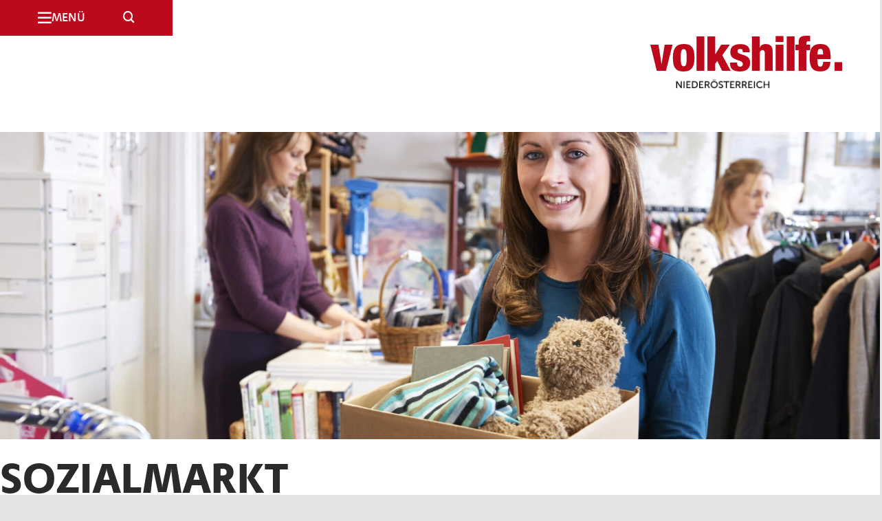

--- FILE ---
content_type: text/html; charset=UTF-8
request_url: https://www.noe-volkshilfe.at/aktiv/mitarbeiten/sozialmarkt/
body_size: 15685
content:
<!DOCTYPE html>
<html lang="de" prefix="og: https://ogp.me/ns#">
    <head>
        <meta charset="UTF-8" />
        <meta name="viewport" content="width=device-width, initial-scale=1.0">
                        <link rel="apple-touch-icon" sizes="57x57" href="https://www.noe-volkshilfe.at/wp-content/themes/volkshilfe-at/media/favicon/apple-icon-57x57.png">
<link rel="apple-touch-icon" sizes="60x60" href="https://www.noe-volkshilfe.at/wp-content/themes/volkshilfe-at/media/favicon/apple-icon-60x60.png">
<link rel="apple-touch-icon" sizes="72x72" href="https://www.noe-volkshilfe.at/wp-content/themes/volkshilfe-at/media/favicon/apple-icon-72x72.png">
<link rel="apple-touch-icon" sizes="76x76" href="https://www.noe-volkshilfe.at/wp-content/themes/volkshilfe-at/media/favicon/apple-icon-76x76.png">
<link rel="apple-touch-icon" sizes="114x114" href="https://www.noe-volkshilfe.at/wp-content/themes/volkshilfe-at/media/favicon/apple-icon-114x114.png">
<link rel="apple-touch-icon" sizes="120x120" href="https://www.noe-volkshilfe.at/wp-content/themes/volkshilfe-at/media/favicon/apple-icon-120x120.png">
<link rel="apple-touch-icon" sizes="144x144" href="https://www.noe-volkshilfe.at/wp-content/themes/volkshilfe-at/media/favicon/apple-icon-144x144.png">
<link rel="apple-touch-icon" sizes="152x152" href="https://www.noe-volkshilfe.at/wp-content/themes/volkshilfe-at/media/favicon/apple-icon-152x152.png">
<link rel="apple-touch-icon" sizes="180x180" href="https://www.noe-volkshilfe.at/wp-content/themes/volkshilfe-at/media/favicon/apple-icon-180x180.png">
<link rel="icon" type="image/png" sizes="192x192" href="https://www.noe-volkshilfe.at/wp-content/themes/volkshilfe-at/media/favicon/android-icon-192x192.png">
<link rel="icon" type="image/png" sizes="32x32" href="https://www.noe-volkshilfe.at/wp-content/themes/volkshilfe-at/media/favicon/favicon-32x32.png">
<link rel="icon" type="image/png" sizes="96x96" href="https://www.noe-volkshilfe.at/wp-content/themes/volkshilfe-at/media/favicon/favicon-96x96.png">
<link rel="icon" type="image/png" sizes="16x16" href="https://www.noe-volkshilfe.at/wp-content/themes/volkshilfe-at/media/favicon/favicon-16x16.png">
<link rel="manifest" href="https://www.noe-volkshilfe.at/wp-content/themes/volkshilfe-at/media/favicon/manifest.json">
<meta name="msapplication-TileColor" content="#BC091B">
<meta name="msapplication-TileImage" content="https://www.noe-volkshilfe.at/wp-content/themes/volkshilfe-at/media/favicon/ms-icon-144x144.png">
<meta name="theme-color" content="#BC091B">

<!-- Suchmaschinen-Optimierung durch Rank Math PRO - https://rankmath.com/ -->
<title>Sozialmarkt &ndash; Volkshilfe Niederösterreich</title>
<meta name="description" content="Sozialmarkt - Die Volkshilfe Niederösterreich / SERVICE MENSCH GmbH betreibt Sozialmärkte (soma), in denen Menschen mit geringem Einkommen gegen einen symbolischen Preis Waren kaufen können, die kurz vor dem Ablaufdatum stehen oder transportbeschädigt sind. Diese Initiative bietet eine wertvolle Möglichkeit, Bedürftigen zu helfen und gleichzeitig Müll zu vermeiden. Unternehmen können die Sozialmärkte unterstützen, indem sie ihre Überproduktionen und Lagerbestände spenden, wodurch Entsorgungskosten gespart werden und Bedürftigen geholfen wird. Die Warenpreise liegen etwa bei einem Drittel bis zur Hälfte der üblichen Preise, und die Einkaufskarte erlaubt maximal drei Einkäufe pro Woche für je 10 Euro, insgesamt also 30 Euro. Das Sortiment variiert und umfasst vor allem Grundnahrungsmittel und Hygieneartikel, wobei eine Konkurrenz zu herkömmlichen Supermärkten nicht angestrebt wird."/>
<meta name="robots" content="follow, index, max-snippet:-1, max-video-preview:-1, max-image-preview:large"/>
<link rel="canonical" href="https://www.noe-volkshilfe.at/aktiv/mitarbeiten/sozialmarkt/" />
<meta property="og:locale" content="de_DE" />
<meta property="og:type" content="article" />
<meta property="og:title" content="Sozialmarkt &ndash; Volkshilfe Niederösterreich" />
<meta property="og:description" content="Sozialmarkt - Die Volkshilfe Niederösterreich / SERVICE MENSCH GmbH betreibt Sozialmärkte (soma), in denen Menschen mit geringem Einkommen gegen einen symbolischen Preis Waren kaufen können, die kurz vor dem Ablaufdatum stehen oder transportbeschädigt sind. Diese Initiative bietet eine wertvolle Möglichkeit, Bedürftigen zu helfen und gleichzeitig Müll zu vermeiden. Unternehmen können die Sozialmärkte unterstützen, indem sie ihre Überproduktionen und Lagerbestände spenden, wodurch Entsorgungskosten gespart werden und Bedürftigen geholfen wird. Die Warenpreise liegen etwa bei einem Drittel bis zur Hälfte der üblichen Preise, und die Einkaufskarte erlaubt maximal drei Einkäufe pro Woche für je 10 Euro, insgesamt also 30 Euro. Das Sortiment variiert und umfasst vor allem Grundnahrungsmittel und Hygieneartikel, wobei eine Konkurrenz zu herkömmlichen Supermärkten nicht angestrebt wird." />
<meta property="og:url" content="https://www.noe-volkshilfe.at/aktiv/mitarbeiten/sozialmarkt/" />
<meta property="og:site_name" content="Volkshilfe Niederösterreich" />
<meta property="og:updated_time" content="2025-08-05T14:58:23+02:00" />
<meta property="og:image" content="https://www.noe-volkshilfe.at/wp-content/uploads/sites/4/2024/04/SEO-Bild_Website-1024x538.jpg" />
<meta property="og:image:secure_url" content="https://www.noe-volkshilfe.at/wp-content/uploads/sites/4/2024/04/SEO-Bild_Website-1024x538.jpg" />
<meta property="og:image:width" content="1024" />
<meta property="og:image:height" content="538" />
<meta property="og:image:alt" content="Sozialmarkt" />
<meta property="og:image:type" content="image/jpeg" />
<meta property="article:published_time" content="2024-10-03T09:27:36+02:00" />
<meta property="article:modified_time" content="2025-08-05T14:58:23+02:00" />
<meta name="twitter:card" content="summary_large_image" />
<meta name="twitter:title" content="Sozialmarkt &ndash; Volkshilfe Niederösterreich" />
<meta name="twitter:description" content="Sozialmarkt - Die Volkshilfe Niederösterreich / SERVICE MENSCH GmbH betreibt Sozialmärkte (soma), in denen Menschen mit geringem Einkommen gegen einen symbolischen Preis Waren kaufen können, die kurz vor dem Ablaufdatum stehen oder transportbeschädigt sind. Diese Initiative bietet eine wertvolle Möglichkeit, Bedürftigen zu helfen und gleichzeitig Müll zu vermeiden. Unternehmen können die Sozialmärkte unterstützen, indem sie ihre Überproduktionen und Lagerbestände spenden, wodurch Entsorgungskosten gespart werden und Bedürftigen geholfen wird. Die Warenpreise liegen etwa bei einem Drittel bis zur Hälfte der üblichen Preise, und die Einkaufskarte erlaubt maximal drei Einkäufe pro Woche für je 10 Euro, insgesamt also 30 Euro. Das Sortiment variiert und umfasst vor allem Grundnahrungsmittel und Hygieneartikel, wobei eine Konkurrenz zu herkömmlichen Supermärkten nicht angestrebt wird." />
<meta name="twitter:image" content="https://www.noe-volkshilfe.at/wp-content/uploads/sites/4/2024/04/SEO-Bild_Website-1024x538.jpg" />
<meta name="twitter:label1" content="Lesedauer" />
<meta name="twitter:data1" content="Weniger als eine Minute" />
<script type="application/ld+json" class="rank-math-schema">{"@context":"https://schema.org","@graph":[{"@type":"Place","@id":"https://www.noe-volkshilfe.at/#place","geo":{"@type":"GeoCoordinates","latitude":"47.81734630222579","longitude":" 16.247454028673424"},"hasMap":"https://www.google.com/maps/search/?api=1&amp;query=47.81734630222579, 16.247454028673424","address":{"@type":"PostalAddress","streetAddress":"Grazer Strasse 49-51","postalCode":"2700","addressCountry":"Wiener Neustadt"}},{"@type":"Organization","@id":"https://www.noe-volkshilfe.at/#organization","name":"Volkshilfe Nieder\u00f6sterreich","url":"https://www.noe-volkshilfe.at","email":"center@noe-volkshilfe.at","address":{"@type":"PostalAddress","streetAddress":"Grazer Strasse 49-51","postalCode":"2700","addressCountry":"Wiener Neustadt"},"logo":{"@type":"ImageObject","@id":"https://www.noe-volkshilfe.at/#logo","url":"http://sbg.volkshilfe.fondalabs.dev/wp-content/uploads/sites/2/2024/04/volkshilfe_logo_f_google.png","contentUrl":"http://sbg.volkshilfe.fondalabs.dev/wp-content/uploads/sites/2/2024/04/volkshilfe_logo_f_google.png","caption":"Volkshilfe Nieder\u00f6sterreich","inLanguage":"de","width":"336","height":"336"},"contactPoint":[{"@type":"ContactPoint","telephone":"+43 676 8676","contactType":"customer support"}],"location":{"@id":"https://www.noe-volkshilfe.at/#place"}},{"@type":"WebSite","@id":"https://www.noe-volkshilfe.at/#website","url":"https://www.noe-volkshilfe.at","name":"Volkshilfe Nieder\u00f6sterreich","publisher":{"@id":"https://www.noe-volkshilfe.at/#organization"},"inLanguage":"de"},{"@type":"ImageObject","@id":"https://www.noe-volkshilfe.at/wp-content/uploads/sites/4/2024/04/SEO-Bild_Website-scaled.jpg","url":"https://www.noe-volkshilfe.at/wp-content/uploads/sites/4/2024/04/SEO-Bild_Website-scaled.jpg","width":"2560","height":"1344","inLanguage":"de"},{"@type":"WebPage","@id":"https://www.noe-volkshilfe.at/aktiv/mitarbeiten/sozialmarkt/#webpage","url":"https://www.noe-volkshilfe.at/aktiv/mitarbeiten/sozialmarkt/","name":"Sozialmarkt &ndash; Volkshilfe Nieder\u00f6sterreich","datePublished":"2024-10-03T09:27:36+02:00","dateModified":"2025-08-05T14:58:23+02:00","isPartOf":{"@id":"https://www.noe-volkshilfe.at/#website"},"primaryImageOfPage":{"@id":"https://www.noe-volkshilfe.at/wp-content/uploads/sites/4/2024/04/SEO-Bild_Website-scaled.jpg"},"inLanguage":"de"},{"@type":"Person","@id":"https://www.noe-volkshilfe.at/aktiv/mitarbeiten/sozialmarkt/#author","name":"anikafischer","image":{"@type":"ImageObject","@id":"https://secure.gravatar.com/avatar/ad908fde8e8a8206ab3417cd8f1d3dc80b86fa4f98c13ff5913c2d7b0ca5f947?s=96&amp;d=mm&amp;r=g","url":"https://secure.gravatar.com/avatar/ad908fde8e8a8206ab3417cd8f1d3dc80b86fa4f98c13ff5913c2d7b0ca5f947?s=96&amp;d=mm&amp;r=g","caption":"anikafischer","inLanguage":"de"},"worksFor":{"@id":"https://www.noe-volkshilfe.at/#organization"}},{"@type":"Article","headline":"Sozialmarkt &ndash; Volkshilfe Nieder\u00f6sterreich","keywords":"Sozialmarkt,Freiwillige","datePublished":"2024-10-03T09:27:36+02:00","dateModified":"2025-08-05T14:58:23+02:00","author":{"@id":"https://www.noe-volkshilfe.at/aktiv/mitarbeiten/sozialmarkt/#author","name":"anikafischer"},"publisher":{"@id":"https://www.noe-volkshilfe.at/#organization"},"description":"Sozialmarkt - Die Volkshilfe Nieder\u00f6sterreich / SERVICE MENSCH GmbH betreibt Sozialm\u00e4rkte (soma), in denen Menschen mit geringem Einkommen gegen einen symbolischen Preis Waren kaufen k\u00f6nnen, die kurz vor dem Ablaufdatum stehen oder transportbesch\u00e4digt sind. Diese Initiative bietet eine wertvolle M\u00f6glichkeit, Bed\u00fcrftigen zu helfen und gleichzeitig M\u00fcll zu vermeiden. Unternehmen k\u00f6nnen die Sozialm\u00e4rkte unterst\u00fctzen, indem sie ihre \u00dcberproduktionen und Lagerbest\u00e4nde spenden, wodurch Entsorgungskosten gespart werden und Bed\u00fcrftigen geholfen wird. Die Warenpreise liegen etwa bei einem Drittel bis zur H\u00e4lfte der \u00fcblichen Preise, und die Einkaufskarte erlaubt maximal drei Eink\u00e4ufe pro Woche f\u00fcr je 10 Euro, insgesamt also 30 Euro. Das Sortiment variiert und umfasst vor allem Grundnahrungsmittel und Hygieneartikel, wobei eine Konkurrenz zu herk\u00f6mmlichen Superm\u00e4rkten nicht angestrebt wird.","name":"Sozialmarkt &ndash; Volkshilfe Nieder\u00f6sterreich","@id":"https://www.noe-volkshilfe.at/aktiv/mitarbeiten/sozialmarkt/#richSnippet","isPartOf":{"@id":"https://www.noe-volkshilfe.at/aktiv/mitarbeiten/sozialmarkt/#webpage"},"image":{"@id":"https://www.noe-volkshilfe.at/wp-content/uploads/sites/4/2024/04/SEO-Bild_Website-scaled.jpg"},"inLanguage":"de","mainEntityOfPage":{"@id":"https://www.noe-volkshilfe.at/aktiv/mitarbeiten/sozialmarkt/#webpage"}}]}</script>
<!-- /Rank Math WordPress SEO Plugin -->

<style id='wp-img-auto-sizes-contain-inline-css' type='text/css'>
img:is([sizes=auto i],[sizes^="auto," i]){contain-intrinsic-size:3000px 1500px}
/*# sourceURL=wp-img-auto-sizes-contain-inline-css */
</style>
<link rel='stylesheet' id='wpmf-gallery-popup-style-css' href='https://www.noe-volkshilfe.at/wp-content/plugins/wp-media-folder/assets/css/display-gallery/magnific-popup.css?ver=0.9.9' type='text/css' media='all' />
<link rel='stylesheet' id='wpforms-no-styles-css' href='https://www.noe-volkshilfe.at/wp-content/plugins/wpforms/assets/css/frontend/wpforms-no-styles.min.css?ver=1.9.8' type='text/css' media='all' />
<link rel='stylesheet' id='wpforms-form-locker-frontend-css' href='https://www.noe-volkshilfe.at/wp-content/plugins/wpforms-form-locker/assets/css/frontend.min.css?ver=2.8.0' type='text/css' media='all' />
<link rel='stylesheet' id='https://www.noe-volkshilfe.at/wp-content/themes/volkshilfe-at/assets/index-e6db1d19.css-css' href='https://www.noe-volkshilfe.at/wp-content/themes/volkshilfe-at/assets/index-e6db1d19.css?ver=6.9' type='text/css' media='all' />
<link rel='stylesheet' id='https://www.noe-volkshilfe.at/wp-content/themes/volkshilfe-at/assets/slider-9f627727.css-css' href='https://www.noe-volkshilfe.at/wp-content/themes/volkshilfe-at/assets/slider-9f627727.css?ver=6.9' type='text/css' media='all' />
<script type="text/javascript" src="https://www.noe-volkshilfe.at/wp-includes/js/jquery/jquery.min.js?ver=3.7.1" id="jquery-core-js"></script>
<script type="text/javascript" src="https://www.noe-volkshilfe.at/wp-includes/js/jquery/jquery-migrate.min.js?ver=3.4.1" id="jquery-migrate-js"></script>
<script src="https://www.noe-volkshilfe.at/wp-content/themes/volkshilfe-at/assets/index-61932758.js?ver=6.9" type="module"></script><script src="https://www.noe-volkshilfe.at/wp-content/themes/volkshilfe-at/assets/slider-1dcc7b67.js?ver=6.9" type="module"></script><link rel="icon" href="https://www.noe-volkshilfe.at/wp-content/uploads/sites/4/2024/04/cropped-volkshilfe_logo_f_google-32x32.png" sizes="32x32" />
<link rel="icon" href="https://www.noe-volkshilfe.at/wp-content/uploads/sites/4/2024/04/cropped-volkshilfe_logo_f_google-192x192.png" sizes="192x192" />
<link rel="apple-touch-icon" href="https://www.noe-volkshilfe.at/wp-content/uploads/sites/4/2024/04/cropped-volkshilfe_logo_f_google-180x180.png" />
<meta name="msapplication-TileImage" content="https://www.noe-volkshilfe.at/wp-content/uploads/sites/4/2024/04/cropped-volkshilfe_logo_f_google-270x270.png" />

    <style id='global-styles-inline-css' type='text/css'>
:root{--wp--preset--aspect-ratio--square: 1;--wp--preset--aspect-ratio--4-3: 4/3;--wp--preset--aspect-ratio--3-4: 3/4;--wp--preset--aspect-ratio--3-2: 3/2;--wp--preset--aspect-ratio--2-3: 2/3;--wp--preset--aspect-ratio--16-9: 16/9;--wp--preset--aspect-ratio--9-16: 9/16;--wp--preset--color--black: #000000;--wp--preset--color--cyan-bluish-gray: #abb8c3;--wp--preset--color--white: #ffffff;--wp--preset--color--pale-pink: #f78da7;--wp--preset--color--vivid-red: #cf2e2e;--wp--preset--color--luminous-vivid-orange: #ff6900;--wp--preset--color--luminous-vivid-amber: #fcb900;--wp--preset--color--light-green-cyan: #7bdcb5;--wp--preset--color--vivid-green-cyan: #00d084;--wp--preset--color--pale-cyan-blue: #8ed1fc;--wp--preset--color--vivid-cyan-blue: #0693e3;--wp--preset--color--vivid-purple: #9b51e0;--wp--preset--gradient--vivid-cyan-blue-to-vivid-purple: linear-gradient(135deg,rgb(6,147,227) 0%,rgb(155,81,224) 100%);--wp--preset--gradient--light-green-cyan-to-vivid-green-cyan: linear-gradient(135deg,rgb(122,220,180) 0%,rgb(0,208,130) 100%);--wp--preset--gradient--luminous-vivid-amber-to-luminous-vivid-orange: linear-gradient(135deg,rgb(252,185,0) 0%,rgb(255,105,0) 100%);--wp--preset--gradient--luminous-vivid-orange-to-vivid-red: linear-gradient(135deg,rgb(255,105,0) 0%,rgb(207,46,46) 100%);--wp--preset--gradient--very-light-gray-to-cyan-bluish-gray: linear-gradient(135deg,rgb(238,238,238) 0%,rgb(169,184,195) 100%);--wp--preset--gradient--cool-to-warm-spectrum: linear-gradient(135deg,rgb(74,234,220) 0%,rgb(151,120,209) 20%,rgb(207,42,186) 40%,rgb(238,44,130) 60%,rgb(251,105,98) 80%,rgb(254,248,76) 100%);--wp--preset--gradient--blush-light-purple: linear-gradient(135deg,rgb(255,206,236) 0%,rgb(152,150,240) 100%);--wp--preset--gradient--blush-bordeaux: linear-gradient(135deg,rgb(254,205,165) 0%,rgb(254,45,45) 50%,rgb(107,0,62) 100%);--wp--preset--gradient--luminous-dusk: linear-gradient(135deg,rgb(255,203,112) 0%,rgb(199,81,192) 50%,rgb(65,88,208) 100%);--wp--preset--gradient--pale-ocean: linear-gradient(135deg,rgb(255,245,203) 0%,rgb(182,227,212) 50%,rgb(51,167,181) 100%);--wp--preset--gradient--electric-grass: linear-gradient(135deg,rgb(202,248,128) 0%,rgb(113,206,126) 100%);--wp--preset--gradient--midnight: linear-gradient(135deg,rgb(2,3,129) 0%,rgb(40,116,252) 100%);--wp--preset--font-size--small: 13px;--wp--preset--font-size--medium: 20px;--wp--preset--font-size--large: 36px;--wp--preset--font-size--x-large: 42px;--wp--preset--spacing--20: 0.44rem;--wp--preset--spacing--30: 0.67rem;--wp--preset--spacing--40: 1rem;--wp--preset--spacing--50: 1.5rem;--wp--preset--spacing--60: 2.25rem;--wp--preset--spacing--70: 3.38rem;--wp--preset--spacing--80: 5.06rem;--wp--preset--shadow--natural: 6px 6px 9px rgba(0, 0, 0, 0.2);--wp--preset--shadow--deep: 12px 12px 50px rgba(0, 0, 0, 0.4);--wp--preset--shadow--sharp: 6px 6px 0px rgba(0, 0, 0, 0.2);--wp--preset--shadow--outlined: 6px 6px 0px -3px rgb(255, 255, 255), 6px 6px rgb(0, 0, 0);--wp--preset--shadow--crisp: 6px 6px 0px rgb(0, 0, 0);}:where(.is-layout-flex){gap: 0.5em;}:where(.is-layout-grid){gap: 0.5em;}body .is-layout-flex{display: flex;}.is-layout-flex{flex-wrap: wrap;align-items: center;}.is-layout-flex > :is(*, div){margin: 0;}body .is-layout-grid{display: grid;}.is-layout-grid > :is(*, div){margin: 0;}:where(.wp-block-columns.is-layout-flex){gap: 2em;}:where(.wp-block-columns.is-layout-grid){gap: 2em;}:where(.wp-block-post-template.is-layout-flex){gap: 1.25em;}:where(.wp-block-post-template.is-layout-grid){gap: 1.25em;}.has-black-color{color: var(--wp--preset--color--black) !important;}.has-cyan-bluish-gray-color{color: var(--wp--preset--color--cyan-bluish-gray) !important;}.has-white-color{color: var(--wp--preset--color--white) !important;}.has-pale-pink-color{color: var(--wp--preset--color--pale-pink) !important;}.has-vivid-red-color{color: var(--wp--preset--color--vivid-red) !important;}.has-luminous-vivid-orange-color{color: var(--wp--preset--color--luminous-vivid-orange) !important;}.has-luminous-vivid-amber-color{color: var(--wp--preset--color--luminous-vivid-amber) !important;}.has-light-green-cyan-color{color: var(--wp--preset--color--light-green-cyan) !important;}.has-vivid-green-cyan-color{color: var(--wp--preset--color--vivid-green-cyan) !important;}.has-pale-cyan-blue-color{color: var(--wp--preset--color--pale-cyan-blue) !important;}.has-vivid-cyan-blue-color{color: var(--wp--preset--color--vivid-cyan-blue) !important;}.has-vivid-purple-color{color: var(--wp--preset--color--vivid-purple) !important;}.has-black-background-color{background-color: var(--wp--preset--color--black) !important;}.has-cyan-bluish-gray-background-color{background-color: var(--wp--preset--color--cyan-bluish-gray) !important;}.has-white-background-color{background-color: var(--wp--preset--color--white) !important;}.has-pale-pink-background-color{background-color: var(--wp--preset--color--pale-pink) !important;}.has-vivid-red-background-color{background-color: var(--wp--preset--color--vivid-red) !important;}.has-luminous-vivid-orange-background-color{background-color: var(--wp--preset--color--luminous-vivid-orange) !important;}.has-luminous-vivid-amber-background-color{background-color: var(--wp--preset--color--luminous-vivid-amber) !important;}.has-light-green-cyan-background-color{background-color: var(--wp--preset--color--light-green-cyan) !important;}.has-vivid-green-cyan-background-color{background-color: var(--wp--preset--color--vivid-green-cyan) !important;}.has-pale-cyan-blue-background-color{background-color: var(--wp--preset--color--pale-cyan-blue) !important;}.has-vivid-cyan-blue-background-color{background-color: var(--wp--preset--color--vivid-cyan-blue) !important;}.has-vivid-purple-background-color{background-color: var(--wp--preset--color--vivid-purple) !important;}.has-black-border-color{border-color: var(--wp--preset--color--black) !important;}.has-cyan-bluish-gray-border-color{border-color: var(--wp--preset--color--cyan-bluish-gray) !important;}.has-white-border-color{border-color: var(--wp--preset--color--white) !important;}.has-pale-pink-border-color{border-color: var(--wp--preset--color--pale-pink) !important;}.has-vivid-red-border-color{border-color: var(--wp--preset--color--vivid-red) !important;}.has-luminous-vivid-orange-border-color{border-color: var(--wp--preset--color--luminous-vivid-orange) !important;}.has-luminous-vivid-amber-border-color{border-color: var(--wp--preset--color--luminous-vivid-amber) !important;}.has-light-green-cyan-border-color{border-color: var(--wp--preset--color--light-green-cyan) !important;}.has-vivid-green-cyan-border-color{border-color: var(--wp--preset--color--vivid-green-cyan) !important;}.has-pale-cyan-blue-border-color{border-color: var(--wp--preset--color--pale-cyan-blue) !important;}.has-vivid-cyan-blue-border-color{border-color: var(--wp--preset--color--vivid-cyan-blue) !important;}.has-vivid-purple-border-color{border-color: var(--wp--preset--color--vivid-purple) !important;}.has-vivid-cyan-blue-to-vivid-purple-gradient-background{background: var(--wp--preset--gradient--vivid-cyan-blue-to-vivid-purple) !important;}.has-light-green-cyan-to-vivid-green-cyan-gradient-background{background: var(--wp--preset--gradient--light-green-cyan-to-vivid-green-cyan) !important;}.has-luminous-vivid-amber-to-luminous-vivid-orange-gradient-background{background: var(--wp--preset--gradient--luminous-vivid-amber-to-luminous-vivid-orange) !important;}.has-luminous-vivid-orange-to-vivid-red-gradient-background{background: var(--wp--preset--gradient--luminous-vivid-orange-to-vivid-red) !important;}.has-very-light-gray-to-cyan-bluish-gray-gradient-background{background: var(--wp--preset--gradient--very-light-gray-to-cyan-bluish-gray) !important;}.has-cool-to-warm-spectrum-gradient-background{background: var(--wp--preset--gradient--cool-to-warm-spectrum) !important;}.has-blush-light-purple-gradient-background{background: var(--wp--preset--gradient--blush-light-purple) !important;}.has-blush-bordeaux-gradient-background{background: var(--wp--preset--gradient--blush-bordeaux) !important;}.has-luminous-dusk-gradient-background{background: var(--wp--preset--gradient--luminous-dusk) !important;}.has-pale-ocean-gradient-background{background: var(--wp--preset--gradient--pale-ocean) !important;}.has-electric-grass-gradient-background{background: var(--wp--preset--gradient--electric-grass) !important;}.has-midnight-gradient-background{background: var(--wp--preset--gradient--midnight) !important;}.has-small-font-size{font-size: var(--wp--preset--font-size--small) !important;}.has-medium-font-size{font-size: var(--wp--preset--font-size--medium) !important;}.has-large-font-size{font-size: var(--wp--preset--font-size--large) !important;}.has-x-large-font-size{font-size: var(--wp--preset--font-size--x-large) !important;}
/*# sourceURL=global-styles-inline-css */
</style>
</head>

    <body class="">
                    <a class="skip-menu link" href="#main-content">Zum Inhalt springen</a>

                    <header class="header"  data-scroll="docked"> <!-- data-state="scrolled" -->
    <div class="wrapper grid-area">
        <div class="header-bar grid-full-width grid-area">
            <div class="header-content">
                <div class="header-content-row">
                    <div class="header-menu">
                        <button class="header-menu-button" data-overlay-toggle="menu">
                            <span class="header-menu-button-icon icon icon-burger-menu"></span>
                            <span class="header-menu-button-text">Menü</span>
                        </button>
                    </div>
                    <div class="header-search">
                        <button class="header-search-button" data-overlay-toggle="search">
                            <span class="header-search-button-icon icon icon-search"></span>
                            <span class="header-search-button-text sr-only">Suche</span>
                        </button>
                        <div class="header-search-input-wrapper">
                            <form method="get" action="/" class="header-search-input-wrapper-inner">
                                <label>
                                    <span class="sr-only">Suche</span>
                                    <input type="text" class="header-search-input" autocomplete="false" name="s" data-sync-input="search"/>
                                </label>
                                <button class="header-search-input-clear" type="button" data-clear-search>
                                    <span class="sr-only">Suche löschen</span>
                                    <span class="icon icon-close"></span>
                                </button>
                            </form>
                        </div>
                    </div>
                                    </div>
                                    <div class="header-logo">
                        <div class="header-logo-wrapper">
                            <a href="https://www.noe-volkshilfe.at" class="header-logo-link">
                                <svg class="header-logo-link-svg" xmlns="http://www.w3.org/2000/svg" width="273.999" height="51.142" viewBox="0 0 273.999 51.142">
                                    <g id="Gruppe_2664" data-name="Gruppe 2664" transform="translate(-0.001)">
                                        <path id="XMLID_00000181786322798773686100000016268331546218675125_" d="M34.837,34.5,30.382,62.032h-.151L25.927,34.5H14.3l9.211,37.338H36.724L46.011,34.5Z" transform="translate(-14.299 -21.678)" />
                                        <path id="XMLID_00000052088140919121832620000015932870019646463666_" d="M72.4,72.5c-4.53,0-7.852-.905-10.042-2.565A11.8,11.8,0,0,1,57.978,63,44.737,44.737,0,0,1,57,52.963a35.135,35.135,0,0,1,1.133-10.108,13.269,13.269,0,0,1,4.53-7.015c2.265-1.735,5.512-2.565,9.74-2.64,4.53,0,7.852.905,10.042,2.565a11.8,11.8,0,0,1,4.379,6.94A44.738,44.738,0,0,1,87.8,52.737,35.136,35.136,0,0,1,86.67,62.844a13.269,13.269,0,0,1-4.53,7.015c-2.19,1.735-5.436,2.565-9.74,2.64m4.228-19.612a37.306,37.306,0,0,0-.755-9.655q-.793-2.829-3.4-2.716c-1.661-.075-2.718.83-3.4,2.716q-.906,2.829-.906,9.5c0,4.526.3,7.694.906,9.58s1.737,2.791,3.4,2.791q2.492.113,3.4-2.716a35.277,35.277,0,0,0,.755-9.5" transform="translate(-24.758 -21.357)" />
                                        <rect id="XMLID_00000170254410137652868920000009472343858261446575_" width="11.174" height="49.256" transform="translate(65.99 0.904)" />
                                        <path id="XMLID_00000028324803949435707830000005043725558457510051_" d="M122.3,18.7V67.956h11.174V57.849l2.945-3.922,6.946,14.03H155.6l-12-22.252,10.721-15.086H142.006l-8.381,13.427h-.151V18.7Z" transform="translate(-40.756 -17.795)" />
                                        <path id="XMLID_00000035506254212086835950000001968244067466479491_" d="M165.2,59.725h9.966a11.426,11.426,0,0,0,.755,4.224c.528,1.056,1.737,1.659,3.473,1.735a4.194,4.194,0,0,0,3.02-1.056,3.646,3.646,0,0,0,.982-2.716,3.813,3.813,0,0,0-.831-2.489,7.077,7.077,0,0,0-3.4-2.037,58.126,58.126,0,0,1-7.626-2.942,10.739,10.739,0,0,1-4.53-3.7,11.079,11.079,0,0,1-1.51-6.11c0-3.7,1.284-6.562,3.775-8.448s5.965-2.791,10.495-2.791a18.482,18.482,0,0,1,8.154,1.509,8.658,8.658,0,0,1,4.153,3.847,10.921,10.921,0,0,1,1.208,5.129v1.207h-9.966v-.679c0-1.584-.3-2.716-.982-3.319a3.386,3.386,0,0,0-2.718-.83,4,4,0,0,0-3.02.981,3.3,3.3,0,0,0-.755,2.489,3.223,3.223,0,0,0,1.888,2.866,21.313,21.313,0,0,0,4.455,1.659,36.983,36.983,0,0,1,5.285,1.886,10.3,10.3,0,0,1,6.342,10.183c0,3.772-1.208,6.789-3.7,8.9-2.416,2.188-5.965,3.244-10.646,3.319-4.983,0-8.607-.905-10.872-2.791s-3.4-4.677-3.322-8.373V59.725Z" transform="translate(-51.266 -21.406)" />
                                        <path id="XMLID_00000001640307661711362710000013799695361824751805_" d="M206.4,67.956V18.7h11.174V34.691h.151a9.057,9.057,0,0,1,3.549-3.922,10.652,10.652,0,0,1,5.059-1.131q4.757,0,7.248,2.489c1.661,1.659,2.492,4.3,2.492,7.845V67.881H224.9V42.536c-.075-2.791-1.133-4.224-3.247-4.3a3.626,3.626,0,0,0-2.794,1.282,6.3,6.3,0,0,0-1.208,4v24.44Z" transform="translate(-61.359 -17.795)" />
                                        <path id="XMLID_00000090990152067098617580000011582495677280993973_" d="M251.4,67.784h11.174V30.446H251.4V67.784Zm0-41.261h11.174V18H251.4v8.524Z" transform="translate(-72.383 -17.623)" />
                                        <rect id="XMLID_00000106868872910612998190000012947136319257632447_" width="11.174" height="49.256" transform="translate(194.873 0.904)" />
                                        <path id="XMLID_00000002372058864123065810000000870661448755439294_" d="M293.406,67.662V38.093H288.8V30.323h4.606V27.231a14.624,14.624,0,0,1,.906-5.582,6.266,6.266,0,0,1,3.473-3.168,19.3,19.3,0,0,1,7.022-.981c1.057,0,1.963,0,2.718.075.755,0,1.51.075,2.265.151v7.543H308.2c-1.51,0-2.492.151-2.945.6a2.919,2.919,0,0,0-.68,2.187V30.4h5.21v7.694h-5.21V67.662Z" transform="translate(-81.545 -17.5)" />
                                        <path id="XMLID_00000183965610931369291090000010948792013581841574_" d="M326.946,48.211h8.079a16.285,16.285,0,0,0-.755-6.034,2.988,2.988,0,0,0-3.1-2.037,3.345,3.345,0,0,0-3.473,2.112,14.643,14.643,0,0,0-.755,5.959m18.8,6.487H326.871v2.263a17.972,17.972,0,0,0,.831,6.487,3.2,3.2,0,0,0,3.247,2.112,3.1,3.1,0,0,0,3.02-1.659,13.55,13.55,0,0,0,1.057-5.2h10.344c-.151,4.6-1.435,8.071-3.851,10.334s-5.965,3.394-10.646,3.394q-6.908-.113-10.193-2.942a13.1,13.1,0,0,1-4.153-7.619A49.862,49.862,0,0,1,315.7,51.53,30.4,30.4,0,0,1,316.9,42.1a12.3,12.3,0,0,1,4.606-6.487c2.19-1.584,5.361-2.338,9.362-2.414,4.53,0,7.852.981,10.042,2.716a12.544,12.544,0,0,1,4.077,7.543,56.789,56.789,0,0,1,.755,11.239" transform="translate(-88.131 -21.357)" />
                                        <rect id="XMLID_00000110453014494431108930000004596794905851692469_" width="10.797" height="12.446" transform="translate(263.203 37.791)" />
                                    </g>
                                </svg>
                                                                    <img src="https://www.noe-volkshilfe.at/wp-content/uploads/sites/4/2024/12/VH-NOe_Print_4c-e1733396398312.jpg" alt="" class="header-logo-link-location" />
                                    <span class="sr-only">Niederösterreich</span>
                                                            </a>
                        </div>
                    </div>
                            </div>
        </div>
        <div class="header-bar grid-full-width grid-area">
            <div class="header-scroll-indicator grid-full-width">
                <div class="header-scroll-indicator-bar"></div>
            </div>
        </div>
    </div>
</header>

    <div class="menu-overlay custom-overlay" data-overlay-name="menu" data-overlay-active="false">
    <div class="wrapper grid-area">
        <div class="menu-overlay-container grid-full-width grid-area">
            <div
        class="menu-page"
                    data-menu-page-main
        >
    <nav class="menu-page-container">
                            <div class="menu-page-intro-links">
                                        <a class="menu-page-link" href="https://www.noe-volkshilfe.at/jobs/"  target="_self" >
        <span>Jobs</span>
    </a>
                                        <button class="menu-page-link menu-page-link-children" data-menu-page-target="ueber-uns">
        <span>Über uns</span>
    </button>
                            </div>
                <div class="menu-page-headline">
            <span>Was wir tun</span>
        </div>
                    <div class="menu-page-links">
                                        <button class="menu-page-link menu-page-link-children" data-menu-page-target="angebote-fuer-seniorinnen">
        <span>Angebote für SeniorInnen</span>
    </button>
                                        <button class="menu-page-link menu-page-link-children" data-menu-page-target="angebote-kids-family">
        <span>Angebote Kids &amp; Family</span>
    </button>
                                        <button class="menu-page-link menu-page-link-children" data-menu-page-target="aktiv-werden">
        <span>Aktiv werden</span>
    </button>
                            </div>
                            <div class="menu-page-link-list">
                                        <a class="menu-page-link" href="https://www.noe-volkshilfe.at/aktuelles/"  target="_self" >
        <span>News</span>
    </a>
                                        <a class="menu-page-link" href="https://www.noe-volkshilfe.at/ueber-uns/events/"  target="_self" >
        <span>Events</span>
    </a>
                                        <a class="menu-page-link" href="https://www.noe-volkshilfe.at/presse/"  target="_self" >
        <span>Presse</span>
    </a>
                                        <a class="menu-page-link" href="https://www.noe-volkshilfe.at/standorte/"  target="_self" >
        <span>Standorte</span>
    </a>
                            </div>
                                            <div class="menu-page-search-input-wrapper">
                <form method="get" action="/" class="menu-page-search-input-wrapper-inner">
                    <label>
                        <span class="sr-only">Suche</span>
                        <input type="text" class="menu-page-search-input" autocomplete="false" name="s" data-sync-input="search"/>
                    </label>
                    <button class="menu-page-search-input-clear" type="button" data-clear-search>
                        <span class="sr-only">Suche löschen</span>
                        <span class="icon icon-close"></span>
                    </button>
                </form>
            </div>
            </nav>
</div>

            <div class="menu-overlay-sub-pages">
                                    <div
        class="menu-page"
                    data-menu-page-id="ueber-uns"
            data-menu-page-active="false"
        >
    <nav class="menu-page-container">
                    <div class="menu-page-back">
               <div class="menu-page-back-wrapper">
                   <div class="menu-page-back-wrapper-inner">
                       <button class="menu-page-back-button" data-menu-page-back>
                           <span class="menu-page-back-icon icomoon icon-arrow-left" aria-hidden="true"></span>
                           <span class="menu-page-back-text">Zurück</span>
                       </button>
                   </div>
               </div>
            </div>
                        <div class="menu-page-headline">
            <span>Über uns</span>
        </div>
                    <div class="menu-page-links">
                                        <a class="menu-page-link" href="https://www.noe-volkshilfe.at/ueber-uns/"  target="_self" >
        <span>Übersicht</span>
    </a>
                                        <a class="menu-page-link" href="https://www.noe-volkshilfe.at/ueber-uns/leitbild/"  target="_self" >
        <span>Leitbild</span>
    </a>
                                        <a class="menu-page-link" href="https://www.noe-volkshilfe.at/ueber-uns/geschichte/"  target="_self" >
        <span>Geschichte</span>
    </a>
                                        <a class="menu-page-link" href="https://www.noe-volkshilfe.at/ueber-uns/team/"  target="_self" >
        <span>Team</span>
    </a>
                                        <a class="menu-page-link" href="https://www.noe-volkshilfe.at/ueber-uns/qualitaetsmanagement/"  target="_self" >
        <span>Qualitätsmanagement</span>
    </a>
                                        <a class="menu-page-link" href="https://www.noe-volkshilfe.at/ueber-uns/nachhaltigkeit/"  target="_self" >
        <span>Nachhaltigkeit</span>
    </a>
                                        <a class="menu-page-link" href="https://www.noe-volkshilfe.at/ueber-uns/akademie/"  target="_self" >
        <span>Akademie</span>
    </a>
                                        <a class="menu-page-link" href="https://www.noe-volkshilfe.at/ueber-uns/gesundheitsfoerderung/"  target="_self" >
        <span>Betriebliche Gesundheitsförderung</span>
    </a>
                                        <a class="menu-page-link" href="https://www.noe-volkshilfe.at/ueber-uns/betriebsrat/"  target="_self" >
        <span>Betriebsrat</span>
    </a>
                                        <a class="menu-page-link" href="https://www.noe-volkshilfe.at/ueber-uns/eu-projekte/"  target="_self" >
        <span>EU-Projekte</span>
    </a>
                                        <a class="menu-page-link" href="https://www.noe-volkshilfe.at/standorte/"  target="_self" >
        <span>Standorte</span>
    </a>
                                        <a class="menu-page-link" href="https://www.noe-volkshilfe.at/hinweis-melden/"  target="_self" >
        <span>Hinweis melden</span>
    </a>
                            </div>
                                            </nav>
</div>
                                    <div
        class="menu-page"
                    data-menu-page-id="angebote-fuer-seniorinnen"
            data-menu-page-active="false"
        >
    <nav class="menu-page-container">
                    <div class="menu-page-back">
               <div class="menu-page-back-wrapper">
                   <div class="menu-page-back-wrapper-inner">
                       <button class="menu-page-back-button" data-menu-page-back>
                           <span class="menu-page-back-icon icomoon icon-arrow-left" aria-hidden="true"></span>
                           <span class="menu-page-back-text">Zurück</span>
                       </button>
                   </div>
               </div>
            </div>
                        <div class="menu-page-headline">
            <span>Angebote für SeniorInnen</span>
        </div>
                    <div class="menu-page-links">
                                        <a class="menu-page-link" href="https://www.noe-volkshilfe.at/senioren/"  target="_self" >
        <span>Übersicht</span>
    </a>
                                        <a class="menu-page-link" href="https://www.noe-volkshilfe.at/senioren/mobile-pflege/"  target="_self" >
        <span>Mobile Pflege</span>
    </a>
                                        <a class="menu-page-link" href="https://www.noe-volkshilfe.at/senioren/mobile-betreuung/"  target="_self" >
        <span>Mobile Betreuung</span>
    </a>
                                        <a class="menu-page-link" href="https://www.noe-volkshilfe.at/senioren/mobile-therapie/"  target="_self" >
        <span>Mobile Therapie</span>
    </a>
                                        <a class="menu-page-link" href="https://www.noe-volkshilfe.at/senioren/soziale-alltagsbegleitung/"  target="_self" >
        <span>Soziale Alltagsbegleitung</span>
    </a>
                                        <a class="menu-page-link" href="https://www.noe-volkshilfe.at/senioren/24stunden/"  target="_self" >
        <span>24 Stunden Betreuung</span>
    </a>
                                        <a class="menu-page-link" href="https://www.noe-volkshilfe.at/senioren/tageszentrum/"  target="_self" >
        <span>Tageszentrum</span>
    </a>
                                        <a class="menu-page-link" href="https://www.noe-volkshilfe.at/senioren/wohnen-im-alter/"  target="_self" >
        <span>Wohnen im Alter</span>
    </a>
                                        <a class="menu-page-link" href="https://www.noe-volkshilfe.at/senioren/essen-zuhause/"  target="_self" >
        <span>Essen zuhause</span>
    </a>
                                        <a class="menu-page-link" href="https://www.noe-volkshilfe.at/senioren/notruftelefon/"  target="_self" >
        <span>Notruftelefon</span>
    </a>
                                        <a class="menu-page-link" href="https://www.noe-volkshilfe.at/senioren/schluesselsafe/"  target="_self" >
        <span>Schlüsselsafe</span>
    </a>
                                        <a class="menu-page-link" href="https://www.noe-volkshilfe.at/senioren/mobile-fusspflege/"  target="_self" >
        <span>Mobile Fußpflege</span>
    </a>
                                        <a class="menu-page-link" href="https://www.noe-volkshilfe.at/senioren/beratung/"  target="_self" >
        <span>Beratung</span>
    </a>
                            </div>
                                            </nav>
</div>
                                    <div
        class="menu-page"
                    data-menu-page-id="angebote-kids-family"
            data-menu-page-active="false"
        >
    <nav class="menu-page-container">
                    <div class="menu-page-back">
               <div class="menu-page-back-wrapper">
                   <div class="menu-page-back-wrapper-inner">
                       <button class="menu-page-back-button" data-menu-page-back>
                           <span class="menu-page-back-icon icomoon icon-arrow-left" aria-hidden="true"></span>
                           <span class="menu-page-back-text">Zurück</span>
                       </button>
                   </div>
               </div>
            </div>
                        <div class="menu-page-headline">
            <span>Angebote Kids &amp; Family</span>
        </div>
                    <div class="menu-page-links">
                                        <a class="menu-page-link" href="https://www.noe-volkshilfe.at/kids/"  target="_self" >
        <span>Übersicht</span>
    </a>
                                        <a class="menu-page-link" href="https://www.noe-volkshilfe.at/kids/kinderbetreuung/"  target="_self" >
        <span>Kinderbetreuung</span>
    </a>
                                        <a class="menu-page-link" href="https://www.noe-volkshilfe.at/kids/lernservice/"  target="_self" >
        <span>Lernservice CLEVER FOREVER</span>
    </a>
                                        <a class="menu-page-link" href="https://www.noe-volkshilfe.at/kids/kinderferien/"  target="_self" >
        <span>Integrative Kinderferien</span>
    </a>
                                        <a class="menu-page-link" href="https://www.noe-volkshilfe.at/kids/familienhilfe/"  target="_self" >
        <span>Sozialpädagogische Familienhilfe</span>
    </a>
                                        <a class="menu-page-link" href="https://www.noe-volkshilfe.at/kids/gesundes-kinderhaus/"  target="_self" >
        <span>Gesundes Kinderhaus</span>
    </a>
                                        <a class="menu-page-link" href="https://www.noe-volkshilfe.at/kids/kinderschutz-und-gewaltpraevention/"  target="_self" >
        <span>Kinderschutz und Gewaltprävention</span>
    </a>
                            </div>
                                            </nav>
</div>
                                    <div
        class="menu-page"
                    data-menu-page-id="aktiv-werden"
            data-menu-page-active="false"
        >
    <nav class="menu-page-container">
                    <div class="menu-page-back">
               <div class="menu-page-back-wrapper">
                   <div class="menu-page-back-wrapper-inner">
                       <button class="menu-page-back-button" data-menu-page-back>
                           <span class="menu-page-back-icon icomoon icon-arrow-left" aria-hidden="true"></span>
                           <span class="menu-page-back-text">Zurück</span>
                       </button>
                   </div>
               </div>
            </div>
                        <div class="menu-page-headline">
            <span>Aktiv werden</span>
        </div>
                    <div class="menu-page-links">
                                        <a class="menu-page-link" href="https://www.noe-volkshilfe.at/aktiv/"  target="_self" >
        <span>Übersicht</span>
    </a>
                                        <a class="menu-page-link" href="https://www.noe-volkshilfe.at/aktiv/mitarbeiten/"  target="_self" >
        <span>Mitarbeiten</span>
    </a>
                                        <a class="menu-page-link" href="https://www.noe-volkshilfe.at/aktiv/corporate-volunteering/"  target="_self" >
        <span>Corporate Volunteering</span>
    </a>
                                        <a class="menu-page-link" href="https://www.noe-volkshilfe.at/aktiv/mitglied/"  target="_self" >
        <span>Mitglied werden</span>
    </a>
                                        <a class="menu-page-link" href="https://www.noe-volkshilfe.at/aktiv/spenden/"  target="_self" >
        <span>Spenden</span>
    </a>
                            </div>
                                            </nav>
</div>
                            </div>

            <div class="flex-placeholder" data-overlay-close="menu"></div>
        </div>
    </div>
</div>
    <div id="search-overlay" class="search-overlay custom-overlay" data-overlay-name="search" data-overlay-active="false">
    <div class="wrapper grid-area">
        <div class="search-overlay-container grid-full-width">
            <div class="grid-area">
                <div class="grid-teaser">
                    <div class="search-overlay-input-wrapper">
                        <form method="get" action="/" class="search-overlay-input-wrapper-inner">
                            <label>
                                <span class="sr-only">Suche</span>
                                <input type="text" class="search-overlay-input" autocomplete="false" name="s" data-sync-input="search"/>
                            </label>
                            <button class="search-overlay-input-clear" type="button" data-clear-search>
                                <span class="sr-only">Suche löschen</span>
                                <span class="icon icon-close"></span>
                            </button>
                        </form>
                    </div>
                </div>
            </div>
        </div>
    </div>
</div>
        
        <main class="main-content wrapper grid-area color-white-bg" id="main-content">
            
                <section
        class="content-hero color-white-bg grid-inherit grid-full-width padding--medium-bottom padding--medium-top">
            <div class="content-hero-image grid-teaser padding--gap-bottom">
                
    
    <picture class="image">
                                    <source media="(min-width: 335px)" srcset="https://www.noe-volkshilfe.at/wp-content/uploads/sites/4/2024/10/shutterstock_341522699-scaled-e1728039339767-1760x614.webp, https://www.noe-volkshilfe.at/wp-content/uploads/sites/4/2024/10/shutterstock_341522699-scaled-e1728039339767-1760x614@2x.webp 2x" type="image/webp">
                <source media="(min-width: 335px)" srcset="https://www.noe-volkshilfe.at/wp-content/uploads/sites/4/2024/10/shutterstock_341522699-scaled-e1728039339767-1760x614.jpg, https://www.noe-volkshilfe.at/wp-content/uploads/sites/4/2024/10/shutterstock_341522699-scaled-e1728039339767-1760x614@2x.jpg 2x">
                                                <source srcset="https://www.noe-volkshilfe.at/wp-content/uploads/sites/4/2024/10/shutterstock_341522699-scaled-e1728039339767-335x160.webp, https://www.noe-volkshilfe.at/wp-content/uploads/sites/4/2024/10/shutterstock_341522699-scaled-e1728039339767-335x160@2x.webp 2x" type="image/webp">
                <img decoding="async" class=""
                     src="https://www.noe-volkshilfe.at/wp-content/uploads/sites/4/2024/10/shutterstock_341522699-scaled-e1728039339767-335x160.jpg"
                     srcset="https://www.noe-volkshilfe.at/wp-content/uploads/sites/4/2024/10/shutterstock_341522699-scaled-e1728039339767-335x160@1x.jpg 1x, https://www.noe-volkshilfe.at/wp-content/uploads/sites/4/2024/10/shutterstock_341522699-scaled-e1728039339767-335x160@2x.jpg 2x"
                     alt="" >
                        </picture>

        </div>
                <div class="grid-content-intro">
            <h1 class="h1">Sozialmarkt</h1>
                            <div class="content-hero-subheadline">
                    <h2 class="keyword">Aktiv werden</h2>
                </div>
                    </div>
        <div class="content-hero-content grid-content border-right-gray-dark square square-green">
        <div class="content-area">
            <p><strong>Freiwillige HelferInnen sowie Unternehmen, die das Projekt soma mit Waren oder Dienstleistungen unterstützen wollen, sind herzlich willkommen!</strong></p>
<p>Die Volkshilfe Niederösterreich / SERVICE MENSCH GmbH betreibt Sozialmärkte soma. Diese Märkte sind keine Supermärkte im herkömmlichen Sinn, sondern stellen Menschen mit besonders niedrigem Einkommen, die sich oft nur schwer Grundnahrungsmittel leisten können, Waren, die kurz vor dem Ablaufdatum stehen, transportbeschädigte Waren etc., gegen ein geringes Entgelt zur Verfügung.</p>
<p><strong><br />
So werde ich Kunde im Sozialmarkt</strong><br />
Sie können Kunde/Kundin im Sozialmarkt werden, wenn Ihr monatliches Nettoeinkommen (12 x pro Jahr) die Höhe von maximal 1.661  Euro pro Haushalt mit einer Person (Zweipersonenhaushalt: 2.492 Euro, jede weitere Person im Haushalt (pro Kind unter 14 Jahren 498 Euro, pro Erwachsenen 831 Euro) nicht übersteigt.</p>
<p>Für den Erhalt einer Einkaufskarte ist folgendes erforderlich:</p>
<ul>
<li>Bekanntgabe aller Personen, die im Haushalt leben, (sie bekommen dafür von uns ein Formular zum Ausfüllen)</li>
<li>Einkommensnachweis (z.B. Lohnzettel, AMS &#8211; Bestätigung, Pensions- oder Mindestsicherungsbescheid &#8230;)</li>
<li>Lichtbildausweis</li>
</ul>
<p>Unzählige Unternehmen aus Industrie, Handel und Gewerbe sind weltweit bereit, ihre Überproduktionen, Lagerüberbestände und ähnliche Produkte, die nicht mehr verkauft werden können, aber funktionstüchtig bzw. verzehrbar sind, anstelle einer Entsorgung lieber einer sinnvollen Verwendung durch Bedürftige zuzuführen. Aus emotionaler Sicht erscheinen die eigenen Produkte zumeist für eine Entsorgung ohnehin zu schade und eine Unterstützung bedürftiger Personen als anstrebenswert. Wirtschaftlich gesehen ergibt sich der Vorteil, dass durch die Weitergabe Entsorgungskosten eingespart werden können. Die Produkte können auch mit einem kleinen Transporter beim Unternehmen abgeholt werden.</p>
<p><strong><br />
Helfen statt entsorgen</strong><br />
In dem Markt können Bedürftige voll verzehrtaugliche Produkte zu einem sehr niedrigen Preis wie in einem normalen Supermarkt kaufen. Die im Sozialmarkt angebotenen Produkte stammen meist aus Über- oder Fehlproduktionen, Fehletikettierungen und dergleichen des Handels, der Industrie oder auch der Landwirtschaft.</p>
<p>Ein Sozialmarkt hat aus diesem Grund nie die gesamte Palette eines normalen Supermarktes im Angebot und das wird auch nicht als Ziel angesehen. Er soll vielmehr für Bedürftige die Möglichkeit bieten, einen Teil des Einkaufs zu günstigen Preisen zu erledigen, damit für den Rest der benötigten Produkte bzw. für Betriebskosten u.ä. noch finanzielle Kapazitäten vorhanden sind. Nachdem nie ein vergleichbares Sortiment wie in einem herkömmlichen Supermarkt vorhanden ist und auch Einschränkungen bei der Einkaufsberechtigung herrschen, wird ein Sozialmarkt von anderen Geschäften im Allgemeinen auch nicht als Konkurrenz angesehen. Vielmehr werden Waren, die nicht im Sozialmarkt erhältlich sind, verstärkt woanders gekauft, da den Betroffenen mehr Geld zum Ausgeben bleibt.</p>
<p>Nachgefragt werden in erster Linie Grundnahrungsmittel und Hygieneartikel.</p>
<p>Bäckereien stellen uns täglich Ware zur Verfügung. Darüber hinaus gibt es Kooperationen mit Obstbauern und landwirtschaftlichen Betrieben aus der näheren Umgebung und einigen Großkonzernen. Die Lieferungen sind unregelmäßig und mengenmäßig sehr unterschiedlich.</p>
<p>Die Preise der angebotenen Waren liegen etwa bei einem Drittel bis zur Hälfte der bei Diskontern üblichen Preise. Wir achten besonders darauf, nicht mit Profit-Unternehmen in Konkurrenz zu treten, deshalb berechtigt der Einkaufspass zu drei Einkäufen pro Woche um je 10 Euro pro Einkauf, d.h. max. 30 Euro pro Woche.</p>

        </div>
    </div>
</section>


<section
        class="content-infobox grid-content color-white-bg padding--medium-block">
    <div class="full-border-gray-dark padding--gap-small-inline padding--gap-small-block">
                                    <h2 class="h2">Info</h2>
                            <div class="content-area">
            <p>Bei Interesse an einer freiwilligen Mitarbeit in unseren Sozialmärkten kontaktieren Sie uns bitte.</p>

        </div>
    </div>
</section>


<section class="content-contacts grid-content color-white-bg padding--medium-block">
            <h2 class="h2">Kontakt</h2>
    
            <div class="content-contacts-content">
            <div class="content-contacts-item padding--gap-left padding--gap-block content-contacts-item__with-image">
    <div class="content-contacts-info">
        <div class="content-contacts-info-box">
            <div class="content-contacts-info-name">Mag. R. Sacher-Kleinbichler</div>
            <div class="content-contacts-info-role">Bereichsleiterin Arbeit &amp; Integration</div>
        </div>
                    <div class="content-quicklinks-link-container">
            <div class="content-quicklinks-link-item">
            <a href="tel:0676870027899" class="content-quicklinks-link content-quicklinks-link-gray-dark">
                <span class="icomoon icon-phone" aria-hidden="true"></span>
                0676 / 8700 27899
            </a>
        </div>
    </div>
            </div>
            <div class="content-contacts-image">
                
    
    <picture class="image">
                                    <source srcset="https://www.noe-volkshilfe.at/wp-content/uploads/sites/4/2024/10/Bric-Ruth_4993_Foto_Franz_Baldauf-scaled-e1733306799898.webp, https://www.noe-volkshilfe.at/wp-content/uploads/sites/4/2024/10/Bric-Ruth_4993_Foto_Franz_Baldauf-scaled-e1733306799898@2x.webp 2x" type="image/webp">
                <img decoding="async" class=" aspect-ratio__1x1"
                     src="https://www.noe-volkshilfe.at/wp-content/uploads/sites/4/2024/10/Bric-Ruth_4993_Foto_Franz_Baldauf-scaled-e1733306799898.jpg"
                     srcset="https://www.noe-volkshilfe.at/wp-content/uploads/sites/4/2024/10/Bric-Ruth_4993_Foto_Franz_Baldauf-scaled-e1733306799898@1x.jpg 1x, https://www.noe-volkshilfe.at/wp-content/uploads/sites/4/2024/10/Bric-Ruth_4993_Foto_Franz_Baldauf-scaled-e1733306799898@2x.jpg 2x"
                     alt=""  loading="lazy" >
                        </picture>

        </div>
    </div>
    </div>
    </section>


<section
        class="grid-content color-white-bg padding--medium-block">
        <div class="content-area">
        <div class="wpforms-container wpforms-render-modern" id="wpforms-8489"><form id="wpforms-form-8489" class="wpforms-validate wpforms-form wpforms-ajax-form" data-formid="8489" method="post" enctype="multipart/form-data" action="/aktiv/mitarbeiten/sozialmarkt/" data-token="1a3f60dda28e10d98f66c08184ebca8f" data-token-time="1768853974"><noscript class="wpforms-error-noscript">Bitte aktiviere JavaScript in deinem Browser, um dieses Formular fertigzustellen.</noscript><div id="wpforms-error-noscript" style="display: none;">Bitte aktiviere JavaScript in deinem Browser, um dieses Formular fertigzustellen.</div><div class="wpforms-field-container"><div id="wpforms-8489-field_4-container" class="wpforms-field wpforms-field-name" data-field-id="4"><fieldset><legend class="wpforms-field-label">Ihr Name <span class="wpforms-required-label" aria-hidden="true">*</span></legend><div class="wpforms-field-row wpforms-field-medium"><div class="wpforms-field-row-block wpforms-first wpforms-one-half"><input type="text" id="wpforms-8489-field_4" class="wpforms-field-name-first wpforms-field-required" name="wpforms[fields][4][first]" aria-errormessage="wpforms-8489-field_4-error" required><label for="wpforms-8489-field_4" class="wpforms-field-sublabel after">Vorname</label></div><div class="wpforms-field-row-block wpforms-one-half"><input type="text" id="wpforms-8489-field_4-last" class="wpforms-field-name-last wpforms-field-required" name="wpforms[fields][4][last]" aria-errormessage="wpforms-8489-field_4-last-error" required><label for="wpforms-8489-field_4-last" class="wpforms-field-sublabel after">Nachname</label></div></div></fieldset></div><div id="wpforms-8489-field_9-container" class="wpforms-field wpforms-field-phone" data-field-id="9"><label class="wpforms-field-label" for="wpforms-8489-field_9">Ihre Telefonnummer</label><input type="tel" id="wpforms-8489-field_9" class="wpforms-field-medium" data-rule-int-phone-field="true" name="wpforms[fields][9]" aria-label="Ihre Telefonnummer" aria-errormessage="wpforms-8489-field_9-error" ></div><div id="wpforms-8489-field_6-container" class="wpforms-field wpforms-field-email" data-field-id="6"><label class="wpforms-field-label" for="wpforms-8489-field_6">Ihre E-Mail-Adresse <span class="wpforms-required-label" aria-hidden="true">*</span></label><input type="email" id="wpforms-8489-field_6" class="wpforms-field-medium wpforms-field-required" name="wpforms[fields][6]" spellcheck="false" aria-errormessage="wpforms-8489-field_6-error" required></div><div id="wpforms-8489-field_7-container" class="wpforms-field wpforms-field-textarea" data-field-id="7"><label class="wpforms-field-label" for="wpforms-8489-field_7">Ihre Nachricht an unser soma-Team <span class="wpforms-required-label" aria-hidden="true">*</span></label><textarea id="wpforms-8489-field_7" class="wpforms-field-medium wpforms-field-required" name="wpforms[fields][7]" aria-errormessage="wpforms-8489-field_7-error" required></textarea></div><div id="wpforms-8489-field_8-container" class="wpforms-field wpforms-field-gdpr-checkbox" data-field-id="8"><label class="wpforms-field-label">DSGVO-Einverständnis <span class="wpforms-required-label" aria-hidden="true">*</span></label><ul id="wpforms-8489-field_8" class="wpforms-field-required"><li class="choice-1"><input type="checkbox" id="wpforms-8489-field_8_1" name="wpforms[fields][8][]" value="Ich willige ein, dass diese Website meine übermittelten Informationen speichert, sodass meine Anfrage beantwortet werden kann." aria-errormessage="wpforms-8489-field_8_1-error" required ><label class="wpforms-field-label-inline" for="wpforms-8489-field_8_1">Ich willige ein, dass diese Website meine übermittelten Informationen speichert, sodass meine Anfrage beantwortet werden kann.</label></li></ul></div></div><!-- .wpforms-field-container --><div class="wpforms-submit-container" ><input type="hidden" name="wpforms[id]" value="8489"><input type="hidden" name="page_title" value="Sozialmarkt"><input type="hidden" name="page_url" value="https://www.noe-volkshilfe.at/aktiv/mitarbeiten/sozialmarkt/"><input type="hidden" name="url_referer" value=""><input type="hidden" name="page_id" value="285"><input type="hidden" name="wpforms[post_id]" value="285"><button type="submit" name="wpforms[submit]" id="wpforms-submit-8489" class="wpforms-submit" data-alt-text="Wird gesendet …" data-submit-text="Absenden" aria-live="assertive" value="wpforms-submit">Absenden</button><img loading="lazy" decoding="async" src="https://www.noe-volkshilfe.at/wp-content/plugins/wpforms/assets/images/submit-spin.svg" class="wpforms-submit-spinner" style="display: none;" width="26" height="26" alt="Wird geladen"></div></form></div>  <!-- .wpforms-container -->

    </div>
</section>


    <section
            class="grid-content color-white-bg padding--medium-block">
        <div class="content-quicklinks">
            
                                <a href="https://www.noe-volkshilfe.at/standorte/" class="content-quicklinks-item full-border-gray-dark padding--gap-small-inline padding--gap-small-block" target="https://www.noe-volkshilfe.at/standorte/">
                
                                                                        <h2 class="h3 no-m-b">Unsere Standorte in Niederösterreich</h2>
                                                                    
                                            <div class="content-quicklinks-link-container">
                            <div class="content-quicklinks-link-item">
                                <div class="content-quicklinks-link content-quicklinks-link-red">
                                    <span class="icomoon icon-arrow-small" aria-hidden="true"></span>
                                </div>
                            </div>
                        </div>
                    
                    
                                </a>
                            
                                <a href="https://www.noe-volkshilfe.at/standorte/?offer=sozialmarkt&amp;locality=all" class="content-quicklinks-item full-border-gray-dark padding--gap-small-inline padding--gap-small-block" target="https://www.noe-volkshilfe.at/standorte/?offer=sozialmarkt&amp;locality=all">
                
                                                                        <h2 class="h3 no-m-b">Standorte der Sozialmärkte</h2>
                                                                    
                                            <div class="content-quicklinks-link-container">
                            <div class="content-quicklinks-link-item">
                                <div class="content-quicklinks-link content-quicklinks-link-red">
                                    <span class="icomoon icon-arrow-small" aria-hidden="true"></span>
                                </div>
                            </div>
                        </div>
                    
                    
                                </a>
                                    </div>
    </section>


                                                </main>

                    <footer
        class="wrapper grid-area">
    <div class="footer grid-full-width">
                <div class="footer-content-block color-red-bg padding--gap-double-inline">
            <div class="footer-content">
                                    <div class="footer-content-left">
                                                    <div class="footer-content-headline">
                                <h2 class="footer-headline uc color-white">SERVICE MENSCH GmbH / Volkshilfe Niederösterreich</h2>
                            </div>
                        
                        <div class="footer-content-left-text">
                                                            <div class="footer-content-left-text-content">
                                                                            <p class="contact-link">
                                            <a href="mailto:kontakt@noe-volkshilfe.at" class="color-white">
                                                kontakt@noe-volkshilfe.at
                                            </a>
                                        </p>
                                                                                                                <p class="contact-link">
                                            <a href="tel:Service-Hotline rund um die Uhr erreichbar: 0676 / 8676" class="color-white">
                                                Service-Hotline rund um die Uhr erreichbar: 0676 / 8676
                                            </a>
                                        </p>
                                                                                                                <p class="color-white">
                                            Landesgeschäftsstelle, Grazer Straße 49-51, 2700 Wiener Neustadt, Öffnungszeiten: Mo-Do 7:30-16:30 Uhr, Fr 7:30-16 Uhr
                                        </p>
                                                                    </div>
                            
                            <div class="footer-content-left-text-images">
                                                                                                    <div class="footer-content-left-text-images-seal-donation">
                                            
    
    <picture class="image">
                                    <source srcset="https://www.noe-volkshilfe.at/wp-content/uploads/sites/4/2024/12/VH_ISO_9001-2015.webp, https://www.noe-volkshilfe.at/wp-content/uploads/sites/4/2024/12/VH_ISO_9001-2015@2x.webp 2x" type="image/webp">
                <img class=""
                     src="https://www.noe-volkshilfe.at/wp-content/uploads/sites/4/2024/12/VH_ISO_9001-2015.png"
                     srcset="https://www.noe-volkshilfe.at/wp-content/uploads/sites/4/2024/12/VH_ISO_9001-2015@1x.png 1x, https://www.noe-volkshilfe.at/wp-content/uploads/sites/4/2024/12/VH_ISO_9001-2015@2x.png 2x"
                     alt=""  loading="lazy" >
                        </picture>

                                    </div>
                                                            </div>
                        </div>
                    </div>
                
                                    <div class="footer-content-right">
                        
                                                    <div class="footer-content-headline">
                                <h2 class="footer-headline uc color-white">Folgen Sie uns</h2>
                            </div>
                                                                            <div class="footer-content-social-media-row">
                                                                    <a class="footer-content-social-media-link" href="https://www.facebook.com/noevolkshilfe"
                                       target="_blank">
                                        <span class="icomoon icon-facebook"></span>
                                        <span class="sr-only color-white">Facebook</span>
                                    </a>
                                                                    <a class="footer-content-social-media-link" href="https://www.instagram.com/volkshilfe_niederoesterreich/"
                                       target="_blank">
                                        <span class="icomoon icon-instagram"></span>
                                        <span class="sr-only color-white">Instagram</span>
                                    </a>
                                                                    <a class="footer-content-social-media-link" href="https://www.youtube.com/@volkshilfe-noe"
                                       target="_blank">
                                        <span class="icomoon icon-youtube"></span>
                                        <span class="sr-only color-white">Youtube</span>
                                    </a>
                                                            </div>
                                            </div>
                            </div>

                            <div class="footer-linklist">
                        <nav class="linklist-nav">
        <ul class="linklist-list">
                            <li class="linklist-list-item">
                        <a class="link link-red" href="https://www.noe-volkshilfe.at/datenschutzerklaerung/"
       target="_self"
       
    >
        Datenschutzerklärung
    </a>
                </li>
                            <li class="linklist-list-item">
                        <a class="link link-red" href="https://www.noe-volkshilfe.at/impressum/"
       target="_self"
       
    >
        Impressum
    </a>
                </li>
                            <li class="linklist-list-item">
                        <a class="link link-red" href="https://www.noe-volkshilfe.at/hinweis-melden/"
       target="_self"
       
    >
        Hinweis melden
    </a>
                </li>
                            <li class="linklist-list-item">
                        <a class="link link-red" href="https://www.noe-volkshilfe.at/sitemap/"
       target="_self"
       
    >
        Sitemap
    </a>
                </li>
                            <li class="linklist-list-item">
                        <a class="link link-red" href="https://www.noe-volkshilfe.at/presse/"
       target="_self"
       
    >
        Presse
    </a>
                </li>
                    </ul>
    </nav>
                </div>
                    </div>
    </div>
</footer>
            <button id="scroll-to-top" class="scroll-to-top" aria-label="Nach oben scrollen"><span class="icomoon icon-arrow-large" aria-hidden="true"></span></button>
        
                            
                
                            
        <script type="speculationrules">
{"prefetch":[{"source":"document","where":{"and":[{"href_matches":"/*"},{"not":{"href_matches":["/wp-*.php","/wp-admin/*","/wp-content/uploads/sites/4/*","/wp-content/*","/wp-content/plugins/*","/wp-content/themes/volkshilfe-bundesland/*","/wp-content/themes/volkshilfe-at/*","/*\\?(.+)"]}},{"not":{"selector_matches":"a[rel~=\"nofollow\"]"}},{"not":{"selector_matches":".no-prefetch, .no-prefetch a"}}]},"eagerness":"conservative"}]}
</script>
<script type="text/javascript" src="https://www.noe-volkshilfe.at/wp-includes/js/imagesloaded.min.js?ver=5.0.0" id="imagesloaded-js"></script>
<script type="text/javascript" src="https://www.noe-volkshilfe.at/wp-includes/js/masonry.min.js?ver=4.2.2" id="masonry-js"></script>
<script type="text/javascript" src="https://www.noe-volkshilfe.at/wp-includes/js/jquery/jquery.masonry.min.js?ver=3.1.2b" id="jquery-masonry-js"></script>
<script type="text/javascript" src="https://www.noe-volkshilfe.at/wp-content/plugins/wpforms/assets/pro/js/frontend/fields/phone.min.js?ver=1.9.8" id="wpforms-smart-phone-field-core-js"></script>
<script type="text/javascript" src="https://www.noe-volkshilfe.at/wp-content/plugins/wpforms/assets/lib/jquery.validate.min.js?ver=1.21.0" id="wpforms-validation-js"></script>
<script type="text/javascript" src="https://www.noe-volkshilfe.at/wp-content/plugins/wpforms/assets/lib/jquery.inputmask.min.js?ver=5.0.9" id="wpforms-maskedinput-js"></script>
<script type="text/javascript" src="https://www.noe-volkshilfe.at/wp-content/plugins/wpforms/assets/lib/mailcheck.min.js?ver=1.1.2" id="wpforms-mailcheck-js"></script>
<script type="text/javascript" src="https://www.noe-volkshilfe.at/wp-content/plugins/wpforms/assets/lib/punycode.min.js?ver=1.0.0" id="wpforms-punycode-js"></script>
<script type="text/javascript" src="https://www.noe-volkshilfe.at/wp-content/plugins/wpforms/assets/js/share/utils.min.js?ver=1.9.8" id="wpforms-generic-utils-js"></script>
<script type="text/javascript" src="https://www.noe-volkshilfe.at/wp-content/plugins/wpforms/assets/js/frontend/wpforms.min.js?ver=1.9.8" id="wpforms-js"></script>
<script type="text/javascript" src="https://www.noe-volkshilfe.at/wp-content/plugins/wpforms/assets/js/frontend/wpforms-modern.min.js?ver=1.9.8" id="wpforms-modern-js"></script>
<script type="text/javascript" src="https://www.noe-volkshilfe.at/wp-content/plugins/wpforms/assets/js/frontend/fields/address.min.js?ver=1.9.8" id="wpforms-address-field-js"></script>
<script type='text/javascript'>
/* <![CDATA[ */
var wpforms_settings = {"val_required":"Dieses Feld ist erforderlich.","val_email":"Bitte gib eine g\u00fcltige E-Mail-Adresse an.","val_email_suggestion":"Meintest du {suggestion}?","val_email_suggestion_title":"Klicken, um diesen Vorschlag anzunehmen.","val_email_restricted":"Diese E-Mail-Adresse ist nicht erlaubt.","val_number":"Bitte gib eine g\u00fcltige Zahl ein.","val_number_positive":"Bitte gib eine g\u00fcltige Telefonnummer ein.","val_minimum_price":"Der eingegebene Betrag liegt unter dem erforderlichen Mindestbetrag.","val_confirm":"Feld-Werte stimmen nicht \u00fcberein.","val_checklimit":"Du hast die maximal erlaubte Anzahl von Auswahlm\u00f6glichkeiten \u00fcberschritten: {#}.","val_limit_characters":"{count} von maximal {limit} Zeichen.","val_limit_words":"{count} von maximal {limit} W\u00f6rtern.","val_min":"Please enter a value greater than or equal to {0}.","val_max":"Please enter a value less than or equal to {0}.","val_recaptcha_fail_msg":"Google-reCAPTCHA-Pr\u00fcfung gescheitert, bitte sp\u00e4ter erneut versuchen.","val_turnstile_fail_msg":"Cloudflare-Turnstile-Verifizierung fehlgeschlagen, bitte versuche es sp\u00e4ter noch einmal.","val_inputmask_incomplete":"Bitte f\u00fclle das Feld im erforderlichen Format aus.","uuid_cookie":"","locale":"de","country":"","country_list_label":"L\u00e4nderliste","wpforms_plugin_url":"https:\/\/www.noe-volkshilfe.at\/wp-content\/plugins\/wpforms\/","gdpr":"1","ajaxurl":"https:\/\/www.noe-volkshilfe.at\/wp-admin\/admin-ajax.php","mailcheck_enabled":"1","mailcheck_domains":[],"mailcheck_toplevel_domains":["dev"],"is_ssl":"1","currency_code":"USD","currency_thousands":",","currency_decimals":"2","currency_decimal":".","currency_symbol":"$","currency_symbol_pos":"left","val_requiredpayment":"Zahlung ist erforderlich.","val_creditcard":"Bitte gib eine g\u00fcltige Kreditkartennummer ein.","css_vars":["field-border-radius","field-border-style","field-border-size","field-background-color","field-border-color","field-text-color","field-menu-color","label-color","label-sublabel-color","label-error-color","button-border-radius","button-border-style","button-border-size","button-background-color","button-border-color","button-text-color","page-break-color","background-image","background-position","background-repeat","background-size","background-width","background-height","background-color","background-url","container-padding","container-border-style","container-border-width","container-border-color","container-border-radius","field-size-input-height","field-size-input-spacing","field-size-font-size","field-size-line-height","field-size-padding-h","field-size-checkbox-size","field-size-sublabel-spacing","field-size-icon-size","label-size-font-size","label-size-line-height","label-size-sublabel-font-size","label-size-sublabel-line-height","button-size-font-size","button-size-height","button-size-padding-h","button-size-margin-top","container-shadow-size-box-shadow"],"val_post_max_size":"Die Gesamtgr\u00f6\u00dfe der ausgew\u00e4hlten Dateien von {totalSize} MB \u00fcberschreitet die zul\u00e4ssige Grenze von {maxSize} MB.","val_time12h":"Bitte Zeit in 12-Stunden-AM\/PM-Form eingeben (z. B. 8:45 AM).","val_time24h":"Bitte Zeit im 24-Stunden-Format eingeben (z. B. 22:45).","val_time_limit":"Bitte gib eine Zeit zwischen {minTime} und {maxTime} ein.","val_url":"Bitte gib eine g\u00fcltige URL an.","val_fileextension":"Dateityp ist nicht erlaubt.","val_filesize":"Die Datei ist zu gro\u00df. Sie wurde nicht hochgeladen.","post_max_size":"268435456","isModernMarkupEnabled":"1","formErrorMessagePrefix":"Formular-Fehlermeldung","errorMessagePrefix":"Fehlermeldung","submitBtnDisabled":"Der Absende-Button ist w\u00e4hrend der Formular\u00fcbermittlung deaktiviert.","readOnlyDisallowedFields":["captcha","repeater","content","divider","hidden","html","entry-preview","pagebreak","layout","payment-total","gdpr-checkbox"],"error_updating_token":"Fehler bei der Aktualisierung des Tokens. Bitte versuche es noch einmal oder kontaktiere den Support, wenn das Problem weiterhin besteht.","network_error":"Netzwerkfehler oder der Server ist nicht erreichbar. \u00dcberpr\u00fcfe deine Verbindung oder versuche es sp\u00e4ter noch einmal.","token_cache_lifetime":"86400","hn_data":[],"val_unique":"Der Wert muss eindeutig sein.","address_field":{"list_countries_without_states":["GB","DE","CH","NL"]},"val_phone":"Bitte gib eine g\u00fcltige Telefonnummer ein.","val_password_strength":"Ein st\u00e4rkeres Passwort ist erforderlich. Erw\u00e4ge, Gro\u00df- und Kleinbuchstaben, Zahlen und Symbole zu verwenden.","entry_preview_iframe_styles":["https:\/\/www.noe-volkshilfe.at\/wp-includes\/js\/tinymce\/skins\/lightgray\/content.min.css?ver=6.9","https:\/\/www.noe-volkshilfe.at\/wp-includes\/css\/dashicons.min.css?ver=6.9","https:\/\/www.noe-volkshilfe.at\/wp-includes\/js\/tinymce\/skins\/wordpress\/wp-content.css?ver=6.9","https:\/\/www.noe-volkshilfe.at\/wp-content\/plugins\/wpforms\/assets\/pro\/css\/fields\/richtext\/editor-content.min.css"],"indicatorStepsPattern":"Schritt {current} von {total}"}
/* ]]> */
</script>

    </body>
</html>


--- FILE ---
content_type: text/css
request_url: https://www.noe-volkshilfe.at/wp-content/themes/volkshilfe-at/assets/index-e6db1d19.css?ver=6.9
body_size: 37964
content:
@charset "UTF-8";:root{--f-spinner-width:36px;--f-spinner-height:36px;--f-spinner-color-1:rgba(0,0,0,.1);--f-spinner-color-2:rgba(17,24,28,.8);--f-spinner-stroke:2.75}.f-spinner{height:var(--f-spinner-height);margin:auto;padding:0;width:var(--f-spinner-width)}.f-spinner svg{animation:f-spinner-rotate 2s linear infinite;height:100%;vertical-align:top;width:100%}.f-spinner svg *{stroke-width:var(--f-spinner-stroke);fill:none}.f-spinner svg :first-child{stroke:var(--f-spinner-color-1)}.f-spinner svg :last-child{stroke:var(--f-spinner-color-2);animation:f-spinner-dash 2s ease-in-out infinite}@keyframes f-spinner-rotate{to{transform:rotate(1turn)}}@keyframes f-spinner-dash{0%{stroke-dasharray:1,150;stroke-dashoffset:0}50%{stroke-dasharray:90,150;stroke-dashoffset:-35}to{stroke-dasharray:90,150;stroke-dashoffset:-124}}.f-throwOutUp{animation:var(--f-throw-out-duration,.175s) ease-out both f-throwOutUp}.f-throwOutDown{animation:var(--f-throw-out-duration,.175s) ease-out both f-throwOutDown}@keyframes f-throwOutUp{to{opacity:0;transform:translate3d(0,calc(var(--f-throw-out-distance, 150px)*-1),0)}}@keyframes f-throwOutDown{to{opacity:0;transform:translate3d(0,var(--f-throw-out-distance,150px),0)}}.f-zoomInUp{animation:var(--f-transition-duration,.2s) ease .1s both f-zoomInUp}.f-zoomOutDown{animation:var(--f-transition-duration,.2s) ease both f-zoomOutDown}@keyframes f-zoomInUp{0%{opacity:0;transform:scale(.975) translate3d(0,16px,0)}to{opacity:1;transform:scale(1) translateZ(0)}}@keyframes f-zoomOutDown{to{opacity:0;transform:scale(.975) translate3d(0,16px,0)}}.f-fadeIn{animation:var(--f-transition-duration,.2s) var(--f-transition-easing,ease) var(--f-transition-delay,0s) both f-fadeIn;z-index:2}.f-fadeOut{animation:var(--f-transition-duration,.2s) var(--f-transition-easing,ease) var(--f-transition-delay,0s) both f-fadeOut;z-index:1}@keyframes f-fadeIn{0%{opacity:0}to{opacity:1}}@keyframes f-fadeOut{to{opacity:0}}.f-fadeFastIn{animation:var(--f-transition-duration,.2s) ease-out both f-fadeFastIn;z-index:2}.f-fadeFastOut{animation:var(--f-transition-duration,.1s) ease-out both f-fadeFastOut;z-index:2}@keyframes f-fadeFastIn{0%{opacity:.75}to{opacity:1}}@keyframes f-fadeFastOut{to{opacity:0}}.f-fadeSlowIn{animation:var(--f-transition-duration,.5s) ease both f-fadeSlowIn;z-index:2}.f-fadeSlowOut{animation:var(--f-transition-duration,.5s) ease both f-fadeSlowOut;z-index:1}@keyframes f-fadeSlowIn{0%{opacity:0}to{opacity:1}}@keyframes f-fadeSlowOut{to{opacity:0}}.f-crossfadeIn{animation:var(--f-transition-duration,.2s) ease-out both f-crossfadeIn;z-index:2}.f-crossfadeOut{animation:calc(var(--f-transition-duration, .2s)*.5) linear .1s both f-crossfadeOut;z-index:1}@keyframes f-crossfadeIn{0%{opacity:0}to{opacity:1}}@keyframes f-crossfadeOut{to{opacity:0}}.f-slideIn.from-next{animation:var(--f-transition-duration,.85s) cubic-bezier(.16,1,.3,1) f-slideInNext}.f-slideIn.from-prev{animation:var(--f-transition-duration,.85s) cubic-bezier(.16,1,.3,1) f-slideInPrev}.f-slideOut.to-next{animation:var(--f-transition-duration,.85s) cubic-bezier(.16,1,.3,1) f-slideOutNext}.f-slideOut.to-prev{animation:var(--f-transition-duration,.85s) cubic-bezier(.16,1,.3,1) f-slideOutPrev}@keyframes f-slideInPrev{0%{transform:translate(100%)}to{transform:translateZ(0)}}@keyframes f-slideInNext{0%{transform:translate(-100%)}to{transform:translateZ(0)}}@keyframes f-slideOutNext{to{transform:translate(-100%)}}@keyframes f-slideOutPrev{to{transform:translate(100%)}}.f-classicIn.from-next{animation:var(--f-transition-duration,.85s) cubic-bezier(.16,1,.3,1) f-classicInNext;z-index:2}.f-classicIn.from-prev{animation:var(--f-transition-duration,.85s) cubic-bezier(.16,1,.3,1) f-classicInPrev;z-index:2}.f-classicOut.to-next{animation:var(--f-transition-duration,.85s) cubic-bezier(.16,1,.3,1) f-classicOutNext;z-index:1}.f-classicOut.to-prev{animation:var(--f-transition-duration,.85s) cubic-bezier(.16,1,.3,1) f-classicOutPrev;z-index:1}@keyframes f-classicInNext{0%{opacity:0;transform:translate(-75px)}to{opacity:1;transform:translateZ(0)}}@keyframes f-classicInPrev{0%{opacity:0;transform:translate(75px)}to{opacity:1;transform:translateZ(0)}}@keyframes f-classicOutNext{to{opacity:0;transform:translate(-75px)}}@keyframes f-classicOutPrev{to{opacity:0;transform:translate(75px)}}:root{--f-button-width:40px;--f-button-height:40px;--f-button-border:0;--f-button-border-radius:0;--f-button-color:#374151;--f-button-bg:#f8f8f8;--f-button-hover-bg:#e0e0e0;--f-button-active-bg:#d0d0d0;--f-button-shadow:none;--f-button-transition:all .15s ease;--f-button-transform:none;--f-button-svg-width:20px;--f-button-svg-height:20px;--f-button-svg-stroke-width:1.5;--f-button-svg-fill:none;--f-button-svg-filter:none;--f-button-svg-disabled-opacity:.65}.f-button{align-items:center;background:var(--f-button-bg);border:var(--f-button-border);border-radius:var(--f-button-border-radius);box-shadow:var(--f-button-shadow);box-sizing:content-box;color:var(--f-button-color);cursor:pointer;display:flex;height:var(--f-button-height);justify-content:center;margin:0;padding:0;pointer-events:all;position:relative;transition:var(--f-button-transition);width:var(--f-button-width)}@media (hover:hover){.f-button:hover:not([disabled]){background-color:var(--f-button-hover-bg);color:var(--f-button-hover-color)}}.f-button:active:not([disabled]){background-color:var(--f-button-active-bg)}.f-button:focus:not(:focus-visible){outline:none}.f-button:focus-visible{box-shadow:inset 0 0 0 var(--f-button-outline,2px) var(--f-button-outline-color,var(--f-button-color));outline:none}.f-button svg{fill:var(--f-button-svg-fill);stroke:currentColor;stroke-width:var(--f-button-svg-stroke-width);stroke-linecap:round;stroke-linejoin:round;filter:var(--f-button-svg-filter);height:var(--f-button-svg-height);pointer-events:none;transform:var(--f-button-transform);transition:opacity .15s ease;width:var(--f-button-svg-width)}.f-button[disabled]{cursor:default}.f-button[disabled] svg{opacity:var(--f-button-svg-disabled-opacity)}.f-carousel__nav .f-button.is-next,.f-carousel__nav .f-button.is-prev,.fancybox__nav .f-button.is-next,.fancybox__nav .f-button.is-prev{position:absolute;z-index:1}.is-horizontal .f-carousel__nav .f-button.is-next,.is-horizontal .f-carousel__nav .f-button.is-prev,.is-horizontal .fancybox__nav .f-button.is-next,.is-horizontal .fancybox__nav .f-button.is-prev{top:50%;transform:translateY(-50%)}.is-horizontal .f-carousel__nav .f-button.is-prev,.is-horizontal .fancybox__nav .f-button.is-prev{left:var(--f-button-prev-pos)}.is-horizontal .f-carousel__nav .f-button.is-next,.is-horizontal .fancybox__nav .f-button.is-next{right:var(--f-button-next-pos)}.is-horizontal.is-rtl .f-carousel__nav .f-button.is-prev,.is-horizontal.is-rtl .fancybox__nav .f-button.is-prev{left:auto;right:var(--f-button-next-pos)}.is-horizontal.is-rtl .f-carousel__nav .f-button.is-next,.is-horizontal.is-rtl .fancybox__nav .f-button.is-next{left:var(--f-button-prev-pos);right:auto}.is-vertical .f-carousel__nav .f-button.is-next,.is-vertical .f-carousel__nav .f-button.is-prev,.is-vertical .fancybox__nav .f-button.is-next,.is-vertical .fancybox__nav .f-button.is-prev{left:50%;top:auto;transform:translate(-50%)}.is-vertical .f-carousel__nav .f-button.is-prev,.is-vertical .fancybox__nav .f-button.is-prev{top:var(--f-button-next-pos)}.is-vertical .f-carousel__nav .f-button.is-next,.is-vertical .fancybox__nav .f-button.is-next{bottom:var(--f-button-next-pos)}.is-vertical .f-carousel__nav .f-button.is-next svg,.is-vertical .f-carousel__nav .f-button.is-prev svg,.is-vertical .fancybox__nav .f-button.is-next svg,.is-vertical .fancybox__nav .f-button.is-prev svg{transform:rotate(90deg)}.f-carousel__nav .f-button:disabled,.fancybox__nav .f-button:disabled{pointer-events:none}html.with-fancybox{overflow:visible;scroll-behavior:auto;width:auto}html.with-fancybox body{touch-action:none}html.with-fancybox body.hide-scrollbar{margin-right:calc(var(--fancybox-body-margin, 0px) + var(--fancybox-scrollbar-compensate, 0px));overflow:hidden!important;overscroll-behavior-y:none;width:auto}.fancybox__container{--fancybox-color:#dbdbdb;--fancybox-hover-color:#fff;--fancybox-bg:rgba(24,24,27,.98);--fancybox-slide-gap:10px;--f-spinner-width:50px;--f-spinner-height:50px;--f-spinner-color-1:hsla(0,0%,100%,.1);--f-spinner-color-2:#bbb;--f-spinner-stroke:3.65;-webkit-tap-highlight-color:rgba(0,0,0,0);-webkit-text-size-adjust:100%;-moz-text-size-adjust:none;-ms-text-size-adjust:100%;text-size-adjust:100%;bottom:0;box-sizing:border-box;color:#f8f8f8;direction:ltr;display:flex;flex-direction:column;left:0;margin:0;outline:none;overflow:visible;overscroll-behavior-y:contain;padding:0;position:fixed;right:0;top:0;transform-origin:top left;z-index:var(--fancybox-zIndex,1050)}.fancybox__container *,.fancybox__container :after,.fancybox__container :before{box-sizing:inherit}.fancybox__container::backdrop{background-color:transparent}.fancybox__backdrop{background:var(--fancybox-bg);bottom:0;left:0;opacity:var(--fancybox-opacity,1);position:fixed;right:0;top:0;will-change:opacity;z-index:-1}.fancybox__carousel{box-sizing:border-box;flex:1;min-height:0;overflow-x:clip;overflow-y:visible;position:relative;z-index:10}.fancybox__viewport{height:100%;width:100%}.fancybox__viewport.is-draggable{cursor:move;cursor:grab}.fancybox__viewport.is-dragging{cursor:move;cursor:grabbing}.fancybox__track{display:flex;height:100%;margin:0 auto}.fancybox__slide{align-items:center;backface-visibility:hidden;display:flex;flex:0 0 auto;flex-direction:column;height:100%;margin:0 var(--fancybox-slide-gap) 0 0;overflow:auto;overscroll-behavior:contain;padding:4px;position:relative;transform:translateZ(0);width:100%}.fancybox__container:not(.is-compact) .fancybox__slide.has-close-btn{padding-top:40px}.fancybox__slide.has-html5video,.fancybox__slide.has-iframe,.fancybox__slide.has-image,.fancybox__slide.has-video{overflow:hidden}.fancybox__slide.has-image.is-animating,.fancybox__slide.has-image.is-selected{overflow:visible}.fancybox__slide:after,.fancybox__slide:before{content:"";flex:0 0 0;margin:auto}.fancybox__backdrop:empty,.fancybox__slide:empty,.fancybox__track:empty,.fancybox__viewport:empty{display:block}.fancybox__content{align-self:center;background:var(--fancybox-content-bg,#fff);border-radius:0;color:var(--fancybox-content-color,#374151);cursor:default;display:flex;flex-direction:column;margin:0;max-width:100%;padding:2rem;position:relative;z-index:20}.is-loading .fancybox__content{opacity:0}.is-draggable .fancybox__content{cursor:move;cursor:grab}.can-zoom_in .fancybox__content{cursor:zoom-in}.can-zoom_out .fancybox__content{cursor:zoom-out}.is-dragging .fancybox__content{cursor:move;cursor:grabbing}.fancybox__content [contenteditable],.fancybox__content [data-selectable]{cursor:auto}.fancybox__slide.has-image>.fancybox__content{backface-visibility:hidden;background:transparent;background-position:50%;background-repeat:no-repeat;background-size:contain;min-height:1px;padding:0;transform:translateZ(0);transition:none}.fancybox__slide.has-image>.fancybox__content>picture>img{height:auto;max-height:100%;width:100%}.is-animating .fancybox__content,.is-dragging .fancybox__content{will-change:transform,width,height}.fancybox-image{display:block;filter:blur(0);height:100%;margin:auto;min-height:0;object-fit:contain;-webkit-user-select:none;user-select:none;width:100%}.fancybox__caption{align-self:center;color:var(--fancybox-color,currentColor);cursor:auto;flex-shrink:0;line-height:1.375;margin:0;max-width:100%;opacity:var(--fancybox-opacity,1);overflow-wrap:anywhere;padding:14px 0 4px;visibility:visible}.is-closing .fancybox__caption,.is-loading .fancybox__caption{opacity:0;visibility:hidden}.is-compact .fancybox__caption{padding-bottom:0}.f-button.is-close-btn{--f-button-svg-stroke-width:2;position:absolute;right:8px;top:0;z-index:40}.fancybox__content>.f-button.is-close-btn{--f-button-width:34px;--f-button-height:34px;--f-button-border-radius:4px;--f-button-color:var(--fancybox-color,#fff);--f-button-hover-color:var(--fancybox-color,#fff);--f-button-bg:transparent;--f-button-hover-bg:transparent;--f-button-active-bg:transparent;--f-button-svg-width:22px;--f-button-svg-height:22px;opacity:.75;position:absolute;right:0;top:-38px}.is-loading .fancybox__content>.f-button.is-close-btn,.is-zooming-out .fancybox__content>.f-button.is-close-btn{visibility:hidden}.fancybox__content>.f-button.is-close-btn:hover{opacity:1}.fancybox__footer{margin:0;padding:0;position:relative}.fancybox__footer .fancybox__caption{opacity:var(--fancybox-opacity,1);padding:24px;transition:all .25s ease;width:100%}.is-compact .fancybox__footer{background:rgba(24,24,27,.5);bottom:0;left:0;position:absolute;right:0;z-index:20}.is-compact .fancybox__footer .fancybox__caption{padding:12px}.is-compact .fancybox__content>.f-button.is-close-btn{--f-button-border-radius:50%;--f-button-color:#fff;--f-button-hover-color:#fff;--f-button-outline-color:#000;--f-button-bg:rgba(0,0,0,.6);--f-button-active-bg:rgba(0,0,0,.6);--f-button-hover-bg:rgba(0,0,0,.6);--f-button-svg-width:18px;--f-button-svg-height:18px;--f-button-svg-filter:none;right:5px;top:5px}.fancybox__nav{--f-button-width:50px;--f-button-height:50px;--f-button-border:0;--f-button-border-radius:50%;--f-button-color:var(--fancybox-color);--f-button-hover-color:var(--fancybox-hover-color);--f-button-bg:transparent;--f-button-hover-bg:rgba(24,24,27,.3);--f-button-active-bg:rgba(24,24,27,.5);--f-button-shadow:none;--f-button-transition:all .15s ease;--f-button-transform:none;--f-button-svg-width:26px;--f-button-svg-height:26px;--f-button-svg-stroke-width:2.5;--f-button-svg-fill:none;--f-button-svg-filter:drop-shadow(1px 1px 1px rgba(24,24,27,.5));--f-button-svg-disabled-opacity:.65;--f-button-next-pos:1rem;--f-button-prev-pos:1rem;opacity:var(--fancybox-opacity,1)}.fancybox__nav .f-button:before{bottom:-30px;content:"";left:-20px;position:absolute;right:-20px;top:-30px;z-index:1}.is-idle .fancybox__nav,.is-idle.is-compact .fancybox__footer{animation:f-fadeOut .15s ease-out both}.is-idle.is-compact .fancybox__footer{pointer-events:none}.fancybox__slide>.f-spinner{cursor:pointer;left:50%;margin:var(--f-spinner-top,calc(var(--f-spinner-width)*-.5)) 0 0 var(--f-spinner-left,calc(var(--f-spinner-height)*-.5));position:absolute;top:50%;z-index:30}.fancybox-protected{bottom:0;right:0}.fancybox-ghost,.fancybox-protected{left:0;position:absolute;top:0;-webkit-user-select:none;user-select:none;z-index:40}.fancybox-ghost{height:100%;min-height:0;object-fit:contain;pointer-events:none;width:100%}.fancybox-focus-guard{opacity:0;outline:none;pointer-events:none;position:fixed}.fancybox__container:not([aria-hidden]){opacity:0}.fancybox__container.is-animated[aria-hidden=false] .fancybox__carousel>:not(.fancybox__viewport),.fancybox__container.is-animated[aria-hidden=false] .fancybox__slide>:not(.fancybox__content),.fancybox__container.is-animated[aria-hidden=false]>:not(.fancybox__backdrop,.fancybox__carousel){animation:var(--f-interface-enter-duration,.25s) ease .1s backwards f-fadeIn}.fancybox__container.is-animated[aria-hidden=false] .fancybox__backdrop{animation:var(--f-backdrop-enter-duration,.35s) ease backwards f-fadeIn}.fancybox__container.is-animated[aria-hidden=true] .fancybox__carousel>:not(.fancybox__viewport),.fancybox__container.is-animated[aria-hidden=true] .fancybox__slide>:not(.fancybox__content),.fancybox__container.is-animated[aria-hidden=true]>:not(.fancybox__backdrop,.fancybox__carousel){animation:var(--f-interface-exit-duration,.15s) ease forwards f-fadeOut}.fancybox__container.is-animated[aria-hidden=true] .fancybox__backdrop{animation:var(--f-backdrop-exit-duration,.35s) ease forwards f-fadeOut}.has-html5video .fancybox__content,.has-iframe .fancybox__content,.has-map .fancybox__content,.has-pdf .fancybox__content,.has-vimeo .fancybox__content,.has-youtube .fancybox__content{flex-shrink:1;max-width:100%;min-height:1px;overflow:visible}.has-iframe .fancybox__content,.has-map .fancybox__content,.has-pdf .fancybox__content{height:90%;width:calc(100% - 120px)}.fancybox__container.is-compact .has-iframe .fancybox__content,.fancybox__container.is-compact .has-map .fancybox__content,.fancybox__container.is-compact .has-pdf .fancybox__content{height:100%;width:100%}.has-html5video .fancybox__content,.has-vimeo .fancybox__content,.has-youtube .fancybox__content{height:540px;max-height:100%;max-width:100%;width:960px}.has-html5video .fancybox__content,.has-map .fancybox__content,.has-pdf .fancybox__content,.has-vimeo .fancybox__content,.has-youtube .fancybox__content{background:rgba(24,24,27,.9);color:#fff;padding:0}.has-map .fancybox__content{background:#e5e3df}.fancybox__html5video,.fancybox__iframe{background:transparent;border:0;display:block;height:100%;width:100%}.fancybox-placeholder{clip:rect(1px,1px,1px,1px)!important;border:0!important;-webkit-clip-path:inset(50%)!important;clip-path:inset(50%)!important;height:1px!important;margin:-1px!important;overflow:hidden!important;padding:0!important;position:absolute!important;white-space:nowrap!important;width:1px!important}.f-carousel__thumbs{--f-thumb-width:96px;--f-thumb-height:72px;--f-thumb-outline:0;--f-thumb-outline-color:#5eb0ef;--f-thumb-opacity:1;--f-thumb-hover-opacity:1;--f-thumb-selected-opacity:1;--f-thumb-border-radius:2px;--f-thumb-offset:0px;--f-button-next-pos:0;--f-button-prev-pos:0}.f-carousel__thumbs.is-classic{--f-thumb-gap:8px;--f-thumb-opacity:.5;--f-thumb-hover-opacity:1;--f-thumb-selected-opacity:1}.f-carousel__thumbs.is-modern{--f-thumb-gap:4px;--f-thumb-extra-gap:16px;--f-thumb-clip-width:46px}.f-thumbs{-webkit-tap-highlight-color:rgba(0,0,0,0);flex:0 0 auto;margin:0;overflow:hidden;perspective:1000px;position:relative;transform:translateZ(0);-webkit-user-select:none;user-select:none}.f-thumbs .f-spinner{background-image:linear-gradient(#ebeff2,#e2e8f0);border-radius:2px;height:100%;left:0;position:absolute;top:0;width:100%;z-index:-1}.f-thumbs .f-spinner svg{display:none}.f-thumbs.is-vertical{height:100%}.f-thumbs__viewport{height:auto;overflow:hidden;transform:translateZ(0);width:100%}.f-thumbs__track{display:flex}.f-thumbs__slide{align-items:center;box-sizing:content-box;cursor:pointer;display:flex;flex:0 0 auto;height:var(--f-thumb-height);justify-content:center;margin:0;overflow:visible;padding:0;position:relative;width:var(--f-thumb-width)}.f-thumbs__slide.is-loading img{opacity:0}.is-classic .f-thumbs__viewport{height:100%}.is-modern .f-thumbs__track{width:max-content}.is-modern .f-thumbs__track:before{bottom:0;content:"";cursor:pointer;left:calc((var(--f-thumb-clip-width, 0))*-.5);position:absolute;top:0;width:calc(var(--width, 0)*1px + var(--f-thumb-clip-width, 0))}.is-modern .f-thumbs__slide{pointer-events:none;transform:translate3d(calc(var(--shift, 0)*-1px),0,0);transition:none;width:var(--f-thumb-clip-width)}.is-modern.is-resting .f-thumbs__slide{transition:transform .33s ease}.is-modern.is-resting .f-thumbs__slide__button{transition:clip-path .33s ease}.is-using-tab .is-modern .f-thumbs__slide:focus-within{filter:drop-shadow(-1px 0 0 var(--f-thumb-outline-color)) drop-shadow(2px 0 0 var(--f-thumb-outline-color)) drop-shadow(0 -1px 0 var(--f-thumb-outline-color)) drop-shadow(0 2px 0 var(--f-thumb-outline-color))}.f-thumbs__slide__button{-webkit-appearance:none;-moz-appearance:none;appearance:none;background:transparent;border:0;border-radius:var(--f-thumb-border-radius);cursor:pointer;height:100%;margin:0 -100%;opacity:var(--f-thumb-opacity);outline:none;overflow:hidden;padding:0;pointer-events:auto;position:relative;touch-action:manipulation;transition:opacity .2s ease;width:var(--f-thumb-width)}.f-thumbs__slide__button:hover{opacity:var(--f-thumb-hover-opacity)}.f-thumbs__slide__button:focus:not(:focus-visible){outline:none}.f-thumbs__slide__button:focus-visible{opacity:var(--f-thumb-selected-opacity);outline:none}.is-modern .f-thumbs__slide__button{--clip-path:inset(0 calc((var(--f-thumb-width, 0) - var(--f-thumb-clip-width, 0))*(1 - var(--progress, 0))*.5) round var(--f-thumb-border-radius,0));clip-path:var(--clip-path)}.is-classic .is-nav-selected .f-thumbs__slide__button{opacity:var(--f-thumb-selected-opacity)}.is-classic .is-nav-selected .f-thumbs__slide__button:after{animation:f-fadeIn .2s ease-out;border:var(--f-thumb-outline,0) solid var(--f-thumb-outline-color,transparent);content:"";height:auto;z-index:10}.f-thumbs__slide__img,.is-classic .is-nav-selected .f-thumbs__slide__button:after{border-radius:var(--f-thumb-border-radius);bottom:0;left:0;position:absolute;right:0;top:0}.f-thumbs__slide__img{box-sizing:border-box;height:100%;margin:0;object-fit:cover;overflow:hidden;padding:var(--f-thumb-offset);pointer-events:none;width:100%}.f-thumbs.is-horizontal .f-thumbs__track{padding:8px 0 12px}.f-thumbs.is-horizontal .f-thumbs__slide{margin:0 var(--f-thumb-gap) 0 0}.f-thumbs.is-vertical .f-thumbs__track{flex-wrap:wrap;padding:0 8px}.f-thumbs.is-vertical .f-thumbs__slide{margin:0 0 var(--f-thumb-gap) 0}.fancybox__thumbs{--f-thumb-width:96px;--f-thumb-height:72px;--f-thumb-border-radius:2px;--f-thumb-outline:2px;--f-thumb-outline-color:#ededed;opacity:var(--fancybox-opacity,1);position:relative;transition:max-height .35s cubic-bezier(.23,1,.32,1)}.fancybox__thumbs.is-classic{--f-thumb-gap:8px;--f-thumb-opacity:.5;--f-thumb-hover-opacity:1}.fancybox__thumbs.is-classic .f-spinner{background-image:linear-gradient(hsla(0,0%,100%,.1),hsla(0,0%,100%,.05))}.fancybox__thumbs.is-modern{--f-thumb-gap:4px;--f-thumb-extra-gap:16px;--f-thumb-clip-width:46px;--f-thumb-opacity:1;--f-thumb-hover-opacity:1}.fancybox__thumbs.is-modern .f-spinner{background-image:linear-gradient(hsla(0,0%,100%,.1),hsla(0,0%,100%,.05))}.fancybox__thumbs.is-horizontal{padding:0 var(--f-thumb-gap)}.fancybox__thumbs.is-vertical{padding:var(--f-thumb-gap) 0}.is-compact .fancybox__thumbs{--f-thumb-width:64px;--f-thumb-clip-width:32px;--f-thumb-height:48px;--f-thumb-extra-gap:10px}.fancybox__thumbs.is-masked{max-height:0!important}.is-closing .fancybox__thumbs{transition:none!important}.fancybox__toolbar{--f-progress-color:var(--fancybox-color,hsla(0,0%,100%,.94));--f-button-width:46px;--f-button-height:46px;--f-button-color:var(--fancybox-color);--f-button-hover-color:var(--fancybox-hover-color);--f-button-bg:rgba(24,24,27,.65);--f-button-hover-bg:rgba(70,70,73,.65);--f-button-active-bg:rgba(90,90,93,.65);--f-button-border-radius:0;--f-button-svg-width:24px;--f-button-svg-height:24px;--f-button-svg-stroke-width:1.5;--f-button-svg-filter:drop-shadow(1px 1px 1px rgba(24,24,27,.15));--f-button-svg-fill:none;--f-button-svg-disabled-opacity:.65;color:var(--fancybox-color,currentColor);display:flex;flex-direction:row;font-family:-apple-system,BlinkMacSystemFont,Segoe UI Adjusted,Segoe UI,Liberation Sans,sans-serif;justify-content:space-between;margin:0;opacity:var(--fancybox-opacity,1);padding:0;pointer-events:none;text-shadow:var(--fancybox-toolbar-text-shadow,1px 1px 1px rgba(0,0,0,.5));z-index:20}.fancybox__toolbar :focus-visible{z-index:1}.fancybox__toolbar.is-absolute,.is-compact .fancybox__toolbar{left:0;position:absolute;right:0;top:0}.is-idle .fancybox__toolbar{animation:f-fadeOut .15s ease-out both;pointer-events:none}.fancybox__toolbar__column{align-content:flex-start;display:flex;flex-direction:row;flex-wrap:wrap}.fancybox__toolbar__column.is-left,.fancybox__toolbar__column.is-right{flex-basis:0;flex-grow:1}.fancybox__toolbar__column.is-right{display:flex;flex-wrap:nowrap;justify-content:flex-end}.fancybox__infobar{-webkit-font-smoothing:subpixel-antialiased;cursor:default;font-size:17px;font-variant-numeric:tabular-nums;line-height:var(--f-button-height);padding:0 5px;text-align:center;-webkit-user-select:none;user-select:none}.fancybox__infobar span{padding:0 5px}.fancybox__infobar:not(:first-child):not(:last-child){background:var(--f-button-bg)}[data-fancybox-toggle-slideshow]{position:relative}[data-fancybox-toggle-slideshow] .f-progress{height:100%;opacity:.3}[data-fancybox-toggle-slideshow] svg g:first-child{display:flex}.has-slideshow [data-fancybox-toggle-slideshow] svg g:first-child,[data-fancybox-toggle-slideshow] svg g:last-child{display:none}.has-slideshow [data-fancybox-toggle-slideshow] svg g:last-child,[data-fancybox-toggle-fullscreen] svg g:first-child{display:flex}[data-fancybox-toggle-fullscreen] svg g:last-child{display:none}:fullscreen [data-fancybox-toggle-fullscreen] svg g:first-child{display:none}:fullscreen [data-fancybox-toggle-fullscreen] svg g:last-child{display:flex}.f-progress{background:var(--f-progress-color,var(--f-carousel-theme-color,#0091ff));height:3px;left:0;pointer-events:none;position:absolute;right:0;top:0;transform:scaleX(0);transform-origin:0;transition-property:transform;transition-timing-function:linear;-webkit-user-select:none;user-select:none;z-index:30}@font-face{font-display:swap;font-family:Adagio Sans;font-style:normal;font-weight:300;src:url(/wp-content/themes/volkshilfe-at/assets/Adagio_Sans-Light-1f827725.eot);src:local("Adagio Sans Light"),local("Adagio_Sans-Light"),url(/wp-content/themes/volkshilfe-at/assets/Adagio_Sans-Light-1f827725.eot?#iefix) format("embedded-opentype"),url(/wp-content/themes/volkshilfe-at/assets/Adagio_Sans-Light-6ce3fce5.woff2) format("woff2"),url(/wp-content/themes/volkshilfe-at/assets/Adagio_Sans-Light-6daea623.woff) format("woff"),url(/wp-content/themes/volkshilfe-at/assets/Adagio_Sans-Light-31dcb376.ttf) format("truetype"),url(/wp-content/themes/volkshilfe-at/assets/Adagio_Sans-Light-80e40fd8.svg#Adagio_Sans-Light) format("svg")}@font-face{font-display:swap;font-family:Adagio Sans;font-style:italic;font-weight:500;src:url(/wp-content/themes/volkshilfe-at/assets/Adagio_Sans-Medium_italic-7db96cb0.eot);src:local("Adagio Sans Medium italic"),local("Adagio_Sans-Medium_italic"),url(/wp-content/themes/volkshilfe-at/assets/Adagio_Sans-Medium_italic-7db96cb0.eot?#iefix) format("embedded-opentype"),url(/wp-content/themes/volkshilfe-at/assets/Adagio_Sans-Medium_italic-95c272d1.woff2) format("woff2"),url(/wp-content/themes/volkshilfe-at/assets/Adagio_Sans-Medium_italic-cc281276.woff) format("woff"),url(/wp-content/themes/volkshilfe-at/assets/Adagio_Sans-Medium_italic-1f0e76aa.ttf) format("truetype"),url(/wp-content/themes/volkshilfe-at/assets/Adagio_Sans-Medium_italic-923e706f.svg#Adagio_Sans-Medium_italic) format("svg")}@font-face{font-display:swap;font-family:Adagio Sans;font-style:italic;font-weight:700;src:url(/wp-content/themes/volkshilfe-at/assets/Adagio_Sans-Bold_italic-eae66b6c.eot);src:local("Adagio Sans Bold italic"),local("Adagio_Sans-Bold_italic"),url(/wp-content/themes/volkshilfe-at/assets/Adagio_Sans-Bold_italic-eae66b6c.eot?#iefix) format("embedded-opentype"),url(/wp-content/themes/volkshilfe-at/assets/Adagio_Sans-Bold_italic-d884e0a5.woff2) format("woff2"),url(/wp-content/themes/volkshilfe-at/assets/Adagio_Sans-Bold_italic-07c7d56d.woff) format("woff"),url(/wp-content/themes/volkshilfe-at/assets/Adagio_Sans-Bold_italic-6793f508.ttf) format("truetype"),url(/wp-content/themes/volkshilfe-at/assets/Adagio_Sans-Bold_italic-e6b42f62.svg#Adagio_Sans-Bold_italic) format("svg")}@font-face{font-display:swap;font-family:Adagio Sans;font-style:normal;font-weight:700;src:url(/wp-content/themes/volkshilfe-at/assets/Adagio_Sans-Bold-abd90c7b.eot);src:local("Adagio Sans Bold"),local("Adagio_Sans-Bold"),url(/wp-content/themes/volkshilfe-at/assets/Adagio_Sans-Bold-abd90c7b.eot?#iefix) format("embedded-opentype"),url(/wp-content/themes/volkshilfe-at/assets/Adagio_Sans-Bold-aca73ab4.woff2) format("woff2"),url(/wp-content/themes/volkshilfe-at/assets/Adagio_Sans-Bold-e80040aa.woff) format("woff"),url(/wp-content/themes/volkshilfe-at/assets/Adagio_Sans-Bold-7428cf55.ttf) format("truetype"),url(/wp-content/themes/volkshilfe-at/assets/Adagio_Sans-Bold-976ec0ec.svg#Adagio_Sans-Bold) format("svg")}@font-face{font-display:swap;font-family:Adagio Sans;font-style:normal;font-weight:400;src:url(/wp-content/themes/volkshilfe-at/assets/Adagio_Sans-Regular-bf04f414.eot);src:local("Adagio Sans"),local("Adagio_Sans-Regular"),url(/wp-content/themes/volkshilfe-at/assets/Adagio_Sans-Regular-bf04f414.eot?#iefix) format("embedded-opentype"),url(/wp-content/themes/volkshilfe-at/assets/Adagio_Sans-Regular-096a8de2.woff2) format("woff2"),url(/wp-content/themes/volkshilfe-at/assets/Adagio_Sans-Regular-cb37f5e6.woff) format("woff"),url(/wp-content/themes/volkshilfe-at/assets/Adagio_Sans-Regular-c6f80268.ttf) format("truetype"),url(/wp-content/themes/volkshilfe-at/assets/Adagio_Sans-Regular-888a7c9a.svg#Adagio_Sans-Regular) format("svg")}@font-face{font-display:swap;font-family:Adagio Sans;font-style:italic;font-weight:400;src:url(/wp-content/themes/volkshilfe-at/assets/Adagio_Sans-Regular_italic-d8b6e7ff.eot);src:local("Adagio Sans italic"),local("Adagio_Sans-Regular_italic"),url(/wp-content/themes/volkshilfe-at/assets/Adagio_Sans-Regular_italic-d8b6e7ff.eot?#iefix) format("embedded-opentype"),url(/wp-content/themes/volkshilfe-at/assets/Adagio_Sans-Regular_italic-1f1621be.woff2) format("woff2"),url(/wp-content/themes/volkshilfe-at/assets/Adagio_Sans-Regular_italic-2b11a4db.woff) format("woff"),url(/wp-content/themes/volkshilfe-at/assets/Adagio_Sans-Regular_italic-3a031a7c.ttf) format("truetype"),url(/wp-content/themes/volkshilfe-at/assets/Adagio_Sans-Regular_italic-02af5f50.svg#Adagio_Sans-Regular_italic) format("svg")}@font-face{font-display:swap;font-family:Adagio Sans;font-style:italic;font-weight:300;src:url(/wp-content/themes/volkshilfe-at/assets/Adagio_Sans-Light_italic-61845435.eot);src:local("Adagio Sans Light italic"),local("Adagio_Sans-Light_italic"),url(/wp-content/themes/volkshilfe-at/assets/Adagio_Sans-Light_italic-61845435.eot?#iefix) format("embedded-opentype"),url(/wp-content/themes/volkshilfe-at/assets/Adagio_Sans-Light_italic-d9c758d0.woff2) format("woff2"),url(/wp-content/themes/volkshilfe-at/assets/Adagio_Sans-Light_italic-85299de0.woff) format("woff"),url(/wp-content/themes/volkshilfe-at/assets/Adagio_Sans-Light_italic-9ba30481.ttf) format("truetype"),url(/wp-content/themes/volkshilfe-at/assets/Adagio_Sans-Light_italic-16f17e39.svg#Adagio_Sans-Light_italic) format("svg")}@font-face{font-display:swap;font-family:Adagio Sans;font-style:normal;font-weight:500;src:url(/wp-content/themes/volkshilfe-at/assets/Adagio_Sans-Medium-7b6e3dc3.eot);src:local("Adagio Sans Medium"),local("Adagio_Sans-Medium"),url(/wp-content/themes/volkshilfe-at/assets/Adagio_Sans-Medium-7b6e3dc3.eot?#iefix) format("embedded-opentype"),url(/wp-content/themes/volkshilfe-at/assets/Adagio_Sans-Medium-52369ac4.woff2) format("woff2"),url(/wp-content/themes/volkshilfe-at/assets/Adagio_Sans-Medium-2507be0a.woff) format("woff"),url(/wp-content/themes/volkshilfe-at/assets/Adagio_Sans-Medium-dfc626ca.ttf) format("truetype"),url(/wp-content/themes/volkshilfe-at/assets/Adagio_Sans-Medium-581f0627.svg#Adagio_Sans-Medium) format("svg")}@font-face{font-display:swap;font-family:Museo Sans\ 500;font-style:normal;font-weight:400;src:url(/wp-content/themes/volkshilfe-at/assets/MuseoSans-500-98cdf1dd.eot);src:local("Museo Sans 500"),local("MuseoSans-500"),url(/wp-content/themes/volkshilfe-at/assets/MuseoSans-500-98cdf1dd.eot?#iefix) format("embedded-opentype"),url(/wp-content/themes/volkshilfe-at/assets/MuseoSans-500-e3e4f2e0.woff2) format("woff2"),url(/wp-content/themes/volkshilfe-at/assets/MuseoSans-500-b5afdb76.woff) format("woff"),url(/wp-content/themes/volkshilfe-at/assets/MuseoSans-500-474699e6.ttf) format("truetype"),url(/wp-content/themes/volkshilfe-at/assets/MuseoSans-500-9439511a.svg#MuseoSans-500) format("svg")}@font-face{font-display:swap;font-family:Museo Sans\ 300;font-style:normal;font-weight:300;src:url(/wp-content/themes/volkshilfe-at/assets/MuseoSans-300-fa3ddadd.eot);src:local("Museo Sans 300"),local("MuseoSans-300"),url(/wp-content/themes/volkshilfe-at/assets/MuseoSans-300-fa3ddadd.eot?#iefix) format("embedded-opentype"),url(/wp-content/themes/volkshilfe-at/assets/MuseoSans-300-d3760369.woff2) format("woff2"),url(/wp-content/themes/volkshilfe-at/assets/MuseoSans-300-926efb03.woff) format("woff"),url(/wp-content/themes/volkshilfe-at/assets/MuseoSans-300-cd3f4864.ttf) format("truetype"),url(/wp-content/themes/volkshilfe-at/assets/MuseoSans-300-47c87ef2.svg#MuseoSans-300) format("svg")}@font-face{font-display:swap;font-family:Museo Sans\ 700;font-style:normal;font-weight:600;src:url(/wp-content/themes/volkshilfe-at/assets/MuseoSans-700-a0269d3d.eot);src:local("Museo Sans 700"),local("MuseoSans-700"),url(/wp-content/themes/volkshilfe-at/assets/MuseoSans-700-a0269d3d.eot?#iefix) format("embedded-opentype"),url(/wp-content/themes/volkshilfe-at/assets/MuseoSans-700-f6b67e1c.woff2) format("woff2"),url(/wp-content/themes/volkshilfe-at/assets/MuseoSans-700-7718ae01.woff) format("woff"),url(/wp-content/themes/volkshilfe-at/assets/MuseoSans-700-93a49a5d.ttf) format("truetype"),url(/wp-content/themes/volkshilfe-at/assets/MuseoSans-700-2ccb7c7b.svg#MuseoSans-700) format("svg")}@font-face{font-display:swap;font-family:Museo Sans\ 900;font-style:normal;font-weight:700;src:url(/wp-content/themes/volkshilfe-at/assets/MuseoSans-900-2f659584.eot);src:local("Museo Sans 900"),local("MuseoSans-900"),url(/wp-content/themes/volkshilfe-at/assets/MuseoSans-900-2f659584.eot?#iefix) format("embedded-opentype"),url(/wp-content/themes/volkshilfe-at/assets/MuseoSans-900-46904590.woff2) format("woff2"),url(/wp-content/themes/volkshilfe-at/assets/MuseoSans-900-869b00ea.woff) format("woff"),url(/wp-content/themes/volkshilfe-at/assets/MuseoSans-900-2f4642f7.ttf) format("truetype"),url(/wp-content/themes/volkshilfe-at/assets/MuseoSans-900-01a20a23.svg#MuseoSans-900) format("svg")}@font-face{font-display:block;font-family:icomoon;font-style:normal;font-weight:400;src:url(/wp-content/themes/volkshilfe-at/assets/icomoon-8b786af1.eot?phmapz);src:url(/wp-content/themes/volkshilfe-at/assets/icomoon-8b786af1.eot?phmapz#iefix) format("embedded-opentype"),url([data-uri]) format("woff2"),url(/wp-content/themes/volkshilfe-at/assets/icomoon-bb7b2534.ttf?phmapz) format("truetype"),url(/wp-content/themes/volkshilfe-at/assets/icomoon-acd97cfb.woff?phmapz) format("woff"),url(/wp-content/themes/volkshilfe-at/assets/icomoon-f30d3efc.svg?phmapz#icomoon) format("svg")}[class*=" icon-"],[class^=icon-]{speak:never;-webkit-font-smoothing:antialiased;-moz-osx-font-smoothing:grayscale;font-family:icomoon,serif!important;font-style:normal;font-variant:normal;font-weight:400;line-height:1;text-transform:none}.icon-arrow-large:before{content:""}.icon-arrow-small:before{content:""}.icon-arrow-external:before{content:""}.icon-arrow:before{content:""}.icon-arrow-left:before{content:""}.icon-arrow-right:before{content:""}.icon-plus:before{content:""}.icon-dot:before{content:""}.icon-burger-menu:before{content:""}.icon-close:before{content:""}.icon-search:before{content:""}.icon-folder:before{content:""}.icon-play:before{content:""}.icon-pin:before{content:""}.icon-pause:before{content:""}.icon-mail:before{content:""}.icon-phone:before{content:""}.icon-pen:before{content:""}.icon-facebook:before{content:""}.icon-twitter:before{content:""}.icon-instagram:before{content:""}.icon-youtube:before{content:""}.icon-linkedin:before{content:""}.icon-tiktok:before{content:""}:root{--color-gray-lightest:#f3f4f5;--color-gray-light:#e5e3e3;--color-gray:#646567;--color-gray-dark:#2b2a2a;--color-black:#000;--color-red-light:#faeaed;--color-red:#bc091b;--color-red-dark:#aa0315;--color-green:#35aa6c;--color-green-dark:#11875a;--color-white:#fff;--padding-medium:clamp(3.75rem,2.9915rem + 3.2362vw,6.875rem);--padding-large:clamp(5rem,4.2415rem + 3.2362vw,8.125rem);--padding-gap:clamp(1.25rem,.9466rem + 1.2945vw,2.5rem);--padding-gap-small:clamp(1.25rem,1.0983rem + .6472vw,1.875rem);--padding-gap-double:clamp(1.25rem,.3398rem + 3.8835vw,5rem);--padding-gap-m-double:clamp(1.875rem,1.1165rem + 3.2362vw,5rem);--border-width:1px}.color-gray-lightest{color:var(--color-gray-lightest)}.color-gray-lightest-bg{background-color:var(--color-gray-lightest)}.color-gray-light{color:var(--color-gray-light)}.color-gray-light-bg{background-color:var(--color-gray-light)}.color-gray{color:var(--color-gray)}.color-gray-bg{background-color:var(--color-gray)}.color-gray-dark{color:var(--color-gray-dark)}.color-gray-dark-bg{background-color:var(--color-gray-dark)}.color-black{color:var(--color-black)}.color-black-bg{background-color:var(--color-black)}.color-red{color:var(--color-red)}.color-red-bg{background-color:var(--color-red)}.color-red-dark{color:var(--color-red-dark)}.color-red-dark-bg{background-color:var(--color-red-dark)}.color-green{color:var(--color-green)}.color-green-bg{background-color:var(--color-green)}.color-green-dark{color:var(--color-green-dark)}.color-green-dark-bg{background-color:var(--color-green-dark)}.color-white{color:var(--color-white)}.color-white-bg{background-color:var(--color-white)}body{-webkit-font-smoothing:antialiased;-moz-osx-font-smoothing:grayscale;color:var(--color-gray-dark);font-family:Museo Sans\ 300;font-size:clamp(1rem,.909rem + .3883vw,1.375rem);line-height:1.5}@media print{body{color:var(--color-black)}@page{body{margin:1.5cm}}}.h1,.h2,.h3,.h4,.h5,.h6,h1,h2,h3,h4,h5,h6{-webkit-hyphens:auto;hyphens:auto;margin:0;padding:0}.h1 sub,.h1 sup,.h2 sub,.h2 sup,.h3 sub,.h3 sup,.h4 sub,.h4 sup,.h5 sub,.h5 sup,.h6 sub,.h6 sup,h1 sub,h1 sup,h2 sub,h2 sup,h3 sub,h3 sup,h4 sub,h4 sup,h5 sub,h5 sup,h6 sub,h6 sup{font-size:inherit;font-weight:inherit;line-height:inherit}.h1 sup,.h2 sup,.h3 sup,.h4 sup,.h5 sup,.h6 sup,h1 sup,h2 sup,h3 sup,h4 sup,h5 sup,h6 sup{top:-.25em}@container (min-width: 1600px){.h1,.h2,.h3,.h4,.h5,.h6,h1,h2,h3,h4,h5,h6{-webkit-hyphens:manual;hyphens:manual}}@media print{.h1,.h2,.h3,.h4,.h5,.h6,h1,h2,h3,h4,h5,h6{word-wrap:break-word;display:block;-webkit-hyphens:auto;hyphens:auto;overflow-wrap:break-word;width:100%}}.h1,h1{font-family:Adagio Sans;font-size:clamp(2.375rem,1.7379rem + 2.7184vw,5rem);line-height:1;position:relative;text-transform:uppercase;z-index:2}.h1,.h2,h1,h2{color:var(--color-gray-dark);font-weight:700}.h2,h2{font-family:Museo Sans\ 700;font-size:clamp(1.375rem,1.193rem + .7767vw,2.125rem);line-height:1.3;margin-bottom:clamp(1.25rem,1.0983rem + .6472vw,1.875rem)}.h2.no-m-b,h2.no-m-b{margin-bottom:0}.h3,h3{color:var(--color-gray-dark);font-family:Museo Sans\ 700;font-size:clamp(1.375rem,1.3143rem + .2589vw,1.625rem);font-weight:700;line-height:1.2;margin-bottom:clamp(.938rem,.8623rem + .3231vw,1.25rem)}.h3.no-m-b,h3.no-m-b{margin-bottom:0}.h4,h4{color:var(--color-gray-dark);font-size:clamp(1rem,.8786rem + .5178vw,1.5rem);line-height:1.375}.h4,.h5,h4,h5{font-family:Museo Sans\ 700;font-weight:700}.h5,h5{font-size:clamp(1rem,.909rem + .3883vw,1.375rem);line-height:1.5}.keyword{color:var(--color-gray-dark);font-family:Adagio Sans;font-size:clamp(1.5rem,1.2269rem + 1.165vw,2.625rem);font-weight:300;line-height:1;margin-bottom:0;text-transform:uppercase}.keyword.color-white{color:var(--color-white)}.module-headline{color:var(--color-gray-dark);font-family:Adagio Sans;font-size:clamp(1.875rem,1.3592rem + 2.2006vw,4rem);font-weight:700;line-height:1;margin-bottom:0;text-transform:uppercase}.module-headline.color-white{color:var(--color-white)}.module-headline-light{font-weight:300}.module-headline-light strong{font-weight:700}.module-subheadline{font-family:Adagio Sans;font-size:clamp(1.5rem,1.0752rem + 1.8123vw,3.25rem);font-weight:300;line-height:1;margin-bottom:0;text-transform:uppercase}.module-subheadline,p{color:var(--color-gray-dark)}p{font-size:clamp(1rem,.909rem + .3883vw,1.375rem);line-height:1.5;margin:0 0 .625rem}p:last-child{margin-bottom:0}@media print{p{font-size:13pt}}.small{color:var(--color-gray-dark);font-family:Museo Sans\ 300;font-size:clamp(.625rem,.5187rem + .4536vw,1.063rem);font-weight:300;line-height:1.5}.uc{text-transform:uppercase}strong{font-family:Museo Sans\ 700;font-weight:700}*{box-sizing:border-box;margin:0;padding:0}:focus-visible{outline:.125rem dashed var(--color-gray-dark);outline-offset:.125rem}::-moz-selection{background:var(--color-red);color:var(--color-white)}::selection{background:var(--color-red);color:var(--color-white)}.color-red-bg :focus-visible,.color-red-dark-bg :focus-visible{outline-color:var(--color-white)}.color-red-bg ::-moz-selection,.color-red-dark-bg ::-moz-selection{background:var(--color-white);color:var(--color-red)}.color-red-bg ::selection,.color-red-dark-bg ::selection{background:var(--color-white);color:var(--color-red)}html{background-color:var(--color-gray-light);overflow:auto;overscroll-behavior:none;scroll-behavior:smooth}@media print{html{background-color:unset}}main{container-type:inline-size}.sr-only{clip:rect(0,0,0,0);border:0;height:1px;margin:-1px;overflow:hidden;padding:0;position:absolute;width:1px}a{color:inherit;text-decoration:none}.wrapper{margin:0 auto;max-width:120rem}.full-border-white{border:var(--border-width) solid var(--color-white)}.full-border-gray-dark{border:var(--border-width) solid var(--color-gray-dark)}.border-right-gray-dark{border-right:var(--border-width) solid var(--color-gray-dark)}@media print{.border-right-gray-dark{border-right:unset}}.square{position:relative}.square:after{background-color:var(--color-green);bottom:0;content:"";height:clamp(.5rem,.4847rem + .0652vw,.563rem);position:absolute;right:calc(clamp(.438rem,.423rem + .0642vw,.5rem)/-2);width:clamp(.438rem,.423rem + .0642vw,.5rem)}@media print{.square:after{display:none}}.square-green:after{background-color:var(--color-green)}.square-red:after{background-color:var(--color-red)}.aspect-ratio__1x1{aspect-ratio:1/1}.aspect-ratio__1x2{aspect-ratio:1/2}.aspect-ratio__3x2{aspect-ratio:3/2}.aspect-ratio__16x9{aspect-ratio:16/9}.padding--gap-top{padding-top:var(--padding-gap)}.padding--gap-bottom{padding-bottom:var(--padding-gap)}.padding--gap-left{padding-left:var(--padding-gap)}.padding--gap-right{padding-right:var(--padding-gap)}.padding--gap-inline{padding-inline:var(--padding-gap)}.padding--gap-block{padding-block:var(--padding-gap)}.padding--gap-small-top{padding-top:var(--padding-gap-small)}.padding--gap-small-bottom{padding-bottom:var(--padding-gap-small)}.padding--gap-small-left{padding-left:var(--padding-gap-small)}.padding--gap-small-right{padding-right:var(--padding-gap-small)}.padding--gap-small-inline{padding-inline:var(--padding-gap-small)}.padding--gap-small-block{padding-block:var(--padding-gap-small)}.padding--gap-double-top{padding-top:var(--padding-gap-double)}.padding--gap-double-bottom{padding-bottom:var(--padding-gap-double)}.padding--gap-double-left{padding-left:var(--padding-gap-double)}.padding--gap-double-right{padding-right:var(--padding-gap-double)}.padding--gap-double-inline{padding-inline:var(--padding-gap-double)}.padding--gap-double-block{padding-block:var(--padding-gap-double)}.padding--gap-m-double-top{padding-top:var(--padding-gap-m-double)}.padding--gap-m-double-bottom{padding-bottom:var(--padding-gap-m-double)}.padding--gap-m-double-left{padding-left:var(--padding-gap-m-double)}.padding--gap-m-double-right{padding-right:var(--padding-gap-m-double)}.padding--gap-m-double-inline{padding-inline:var(--padding-gap-m-double)}.padding--gap-m-double-block{padding-block:var(--padding-gap-m-double)}.padding--medium-top{padding-top:var(--padding-medium)}.padding--medium-bottom{padding-bottom:var(--padding-medium)}.padding--medium-left{padding-left:var(--padding-medium)}.padding--medium-right{padding-right:var(--padding-medium)}.padding--medium-inline{padding-inline:var(--padding-medium)}.padding--medium-block{padding-block:var(--padding-medium)}.padding--large-top{padding-top:var(--padding-large)}.padding--large-bottom{padding-bottom:var(--padding-large)}.padding--large-left{padding-left:var(--padding-large)}.padding--large-right{padding-right:var(--padding-large)}.padding--large-inline{padding-inline:var(--padding-large)}.padding--large-block{padding-block:var(--padding-large)}html:has(body:not([data-overlay=none])){overflow:hidden}.custom-overlay{display:block;top:0;right:0;bottom:0;left:0;isolation:isolate;opacity:1;overflow-y:auto;position:fixed;transition:opacity .3s ease;z-index:190}@media print{.custom-overlay{display:none}}.custom-overlay[data-overlay-active=animate-in],.custom-overlay[data-overlay-active=animate-out]{opacity:0}.custom-overlay[data-overlay-active=animate-out]{pointer-events:none}.custom-overlay[data-overlay-active=false]{display:none;opacity:0}.acf-block-preview,.grid-area{--outer-padding:clamp(1.25rem,.9466rem + 1.2945vw,2.5rem);--inner-padding:clamp(0rem,-.6068rem + 2.589vw,2.5rem);--padding:calc(var(--outer-padding) + var(--inner-padding));--teaser-width:calc(100% - var(--padding)*2);--content-width-dynamic:clamp(44.375rem,13.125rem + 39.0625vw,60rem);--content-width:min(var(--content-width-dynamic),var(--teaser-width));--content-padding-right:clamp(0rem,-6.6667rem + 13.8889vw,10rem);--content-padding-left:calc(var(--teaser-width) - var(--content-width) - var(--content-padding-right));display:grid;grid-template-columns:[full-width-start] var(--outer-padding) [breakout-start] var(--inner-padding) [teaser-start] var(--content-padding-left) [content-start] var(--content-width) [content-end] 1fr [teaser-end] var(--inner-padding) [breakout-end] var(--outer-padding) [full-width-end]}.acf-block-preview .acf-block-preview{display:block}.grid-full-width{grid-column:full-width}.grid-hero{grid-column-end:full-width-end;grid-column-start:breakout-start}.grid-breakout{grid-column:breakout}.grid-teaser{grid-column:teaser}.grid-teaser-breakout{grid-column-end:breakout-end;grid-column-start:teaser-start}.grid-content{container-type:inline-size;grid-column:content}.grid-content-intro{grid-column-end:content-end;grid-column-start:teaser-start}.grid-inherit{display:grid;grid-template-columns:subgrid}.color-white-bg+.color-white-bg{padding-top:0}.page-not-found .main-content,.page-not-found .main-content .grid-inherit{grid-template-rows:max-content}.page-not-found .main-content .grid-inherit .grid-content{height:max-content}.page-not-found .main-content .content-hero{min-height:calc(100vh - var(--padding-medium) - var(--padding-gap))}.filter-grayscale{filter:grayscale(100%);transition:filter .3s ease}.filter-grayscale.active,.filter-grayscale:focus-visible,.filter-grayscale:hover{filter:grayscale(0)}.filter-grayscale-container{position:relative}.filter-grayscale-container.active .filter-grayscale,.filter-grayscale-container:focus-visible .filter-grayscale,.filter-grayscale-container:hover .filter-grayscale{filter:grayscale(0)}.zoom-on-hover{transition:all .3s ease}@media (hover:hover) and (pointer:fine){.zoom-on-hover:focus-visible,.zoom-on-hover:hover{transform:scale(1.05)}}.zoom-on-hover-container{position:relative}@media (hover:hover) and (pointer:fine){.zoom-on-hover-container:focus-visible .zoom-on-hover,.zoom-on-hover-container:hover .zoom-on-hover{transform:scale(1.05)}}.revert-zoom-on-hover{transform:scale(1.05);transition:all .3s ease}@media (hover:hover) and (pointer:fine){.revert-zoom-on-hover:focus-visible,.revert-zoom-on-hover:hover{transform:scale(1)}}.revert-zoom-on-hover-container{position:relative}@media (hover:hover) and (pointer:fine){.revert-zoom-on-hover-container:focus-visible .zoom-on-hover,.revert-zoom-on-hover-container:hover .zoom-on-hover{transform:scale(1)}}.border-on-hover{border:.3125rem solid transparent;box-sizing:border-box;transition:all .3s ease}@media (hover:hover) and (pointer:fine){.border-on-hover:focus-visible,.border-on-hover:hover{border-color:var(--color-red)}}.border-on-hover-container{position:relative}@media (hover:hover) and (pointer:fine){.border-on-hover-container:focus-visible .border-on-hover,.border-on-hover-container:hover .border-on-hover{border-color:var(--color-red)}}.ts-control{border:1px solid #d0d0d0;border-radius:3px;box-shadow:none;box-sizing:border-box;display:flex;flex-wrap:wrap;overflow:hidden;padding:8px;position:relative;width:100%;z-index:1}.ts-wrapper.multi.has-items .ts-control{padding:6px 8px 3px}.full .ts-control{background-color:#fff}.disabled .ts-control,.disabled .ts-control *{cursor:default!important}.focus .ts-control{box-shadow:none}.ts-control>*{display:inline-block;vertical-align:baseline}.ts-wrapper.multi .ts-control>div{background:#f2f2f2;border:0 solid #d0d0d0;color:#303030;cursor:pointer;margin:0 3px 3px 0;padding:2px 6px}.ts-wrapper.multi .ts-control>div.active{background:#e8e8e8;border:0 solid #cacaca;color:#303030}.ts-wrapper.multi.disabled .ts-control>div,.ts-wrapper.multi.disabled .ts-control>div.active{background:#fff;border:0 solid #fff;color:#7d7d7d}.ts-control>input{background:none!important;border:0!important;box-shadow:none!important;display:inline-block!important;flex:1 1 auto;line-height:inherit!important;margin:0!important;max-height:none!important;max-width:100%!important;min-height:0!important;min-width:7rem;padding:0!important;text-indent:0!important;-webkit-user-select:auto!important;user-select:auto!important}.ts-control>input::-ms-clear{display:none}.ts-control>input:focus{outline:none!important}.has-items .ts-control>input{margin:0 4px!important}.ts-control.rtl{text-align:right}.ts-control.rtl.single .ts-control:after{left:15px;right:auto}.ts-control.rtl .ts-control>input{margin:0 4px 0 -2px!important}.disabled .ts-control{background-color:#fafafa;opacity:.5}.input-hidden .ts-control>input{left:-10000px;opacity:0;position:absolute}.ts-dropdown{background:#fff;border:1px solid #d0d0d0;border-radius:0 0 3px 3px;border-top:0;box-shadow:0 1px 3px #0000001a;box-sizing:border-box;left:0;margin:.25rem 0 0;position:absolute;top:100%;width:100%;z-index:10}.ts-dropdown [data-selectable]{cursor:pointer;overflow:hidden}.ts-dropdown [data-selectable] .highlight{background:rgba(125,168,208,.2);border-radius:1px}.ts-dropdown .create,.ts-dropdown .no-results,.ts-dropdown .optgroup-header,.ts-dropdown .option{padding:5px 8px}.ts-dropdown .option,.ts-dropdown [data-disabled],.ts-dropdown [data-disabled] [data-selectable].option{cursor:inherit;opacity:.5}.ts-dropdown [data-selectable].option{cursor:pointer;opacity:1}.ts-dropdown .optgroup:first-child .optgroup-header{border-top:0}.ts-dropdown .optgroup-header{background:#fff;color:#303030;cursor:default}.ts-dropdown .active{background-color:#f5fafd;color:#495c68}.ts-dropdown .active.create{color:#495c68}.ts-dropdown .create{color:#30303080}.ts-dropdown .spinner{display:inline-block;height:30px;margin:5px 8px;width:30px}.ts-dropdown .spinner:after{animation:lds-dual-ring 1.2s linear infinite;border-color:#d0d0d0 transparent;border-radius:50%;border-style:solid;border-width:5px;content:" ";display:block;height:24px;margin:3px;width:24px}@keyframes lds-dual-ring{0%{transform:rotate(0)}to{transform:rotate(1turn)}}.ts-dropdown-content{max-height:200px;overflow:hidden auto;scroll-behavior:smooth}.ts-wrapper.plugin-drag_drop .ts-dragging{color:transparent!important}.ts-wrapper.plugin-drag_drop .ts-dragging>*{visibility:hidden!important}.plugin-checkbox_options:not(.rtl) .option input{margin-right:.5rem}.plugin-checkbox_options.rtl .option input{margin-left:.5rem}.plugin-clear_button{--ts-pr-clear-button:1em}.plugin-clear_button .clear-button{background:transparent!important;cursor:pointer;margin-right:0!important;opacity:0;position:absolute;right:2px;top:50%;transform:translateY(-50%);transition:opacity .5s}.plugin-clear_button.form-select .clear-button,.plugin-clear_button.single .clear-button{right:max(var(--ts-pr-caret),8px)}.plugin-clear_button.focus.has-items .clear-button,.plugin-clear_button:not(.disabled):hover.has-items .clear-button{opacity:1}.ts-wrapper .dropdown-header{background:color-mix(#fff,#d0d0d0,85%);border-bottom:1px solid #d0d0d0;border-radius:3px 3px 0 0;padding:10px 8px;position:relative}.ts-wrapper .dropdown-header-close{color:#303030;font-size:20px!important;line-height:20px;margin-top:-12px;opacity:.4;position:absolute;right:8px;top:50%}.ts-wrapper .dropdown-header-close:hover{color:#000}.plugin-dropdown_input.focus.dropdown-active .ts-control{border:1px solid #d0d0d0;box-shadow:none}.plugin-dropdown_input .dropdown-input{background:transparent;border:solid #d0d0d0;border-width:0 0 1px;box-shadow:none;display:block;padding:8px;width:100%}.plugin-dropdown_input .items-placeholder{border:0!important;box-shadow:none!important;width:100%}.plugin-dropdown_input.dropdown-active .items-placeholder,.plugin-dropdown_input.has-items .items-placeholder{display:none!important}.ts-wrapper.plugin-input_autogrow.has-items .ts-control>input{min-width:0}.ts-wrapper.plugin-input_autogrow.has-items.focus .ts-control>input{flex:none;min-width:4px}.ts-wrapper.plugin-input_autogrow.has-items.focus .ts-control>input::placeholder{color:transparent}.ts-dropdown.plugin-optgroup_columns .ts-dropdown-content{display:flex}.ts-dropdown.plugin-optgroup_columns .optgroup{border-right:1px solid #f2f2f2;border-top:0;flex-basis:0;flex-grow:1;min-width:0}.ts-dropdown.plugin-optgroup_columns .optgroup:last-child{border-right:0}.ts-dropdown.plugin-optgroup_columns .optgroup:before{display:none}.ts-dropdown.plugin-optgroup_columns .optgroup-header{border-top:0}.ts-wrapper.plugin-remove_button .item{align-items:center;display:inline-flex}.ts-wrapper.plugin-remove_button .item .remove{border-radius:0 2px 2px 0;box-sizing:border-box;color:inherit;display:inline-block;padding:0 6px;text-decoration:none;vertical-align:middle}.ts-wrapper.plugin-remove_button .item .remove:hover{background:rgba(0,0,0,.05)}.ts-wrapper.plugin-remove_button.disabled .item .remove:hover{background:none}.ts-wrapper.plugin-remove_button .remove-single{font-size:23px;position:absolute;right:0;top:0}.ts-wrapper.plugin-remove_button:not(.rtl) .item{padding-right:0!important}.ts-wrapper.plugin-remove_button:not(.rtl) .item .remove{border-left:1px solid #d0d0d0;margin-left:6px}.ts-wrapper.plugin-remove_button:not(.rtl) .item.active .remove{border-left-color:#cacaca}.ts-wrapper.plugin-remove_button:not(.rtl).disabled .item .remove{border-left-color:#fff}.ts-wrapper.plugin-remove_button.rtl .item{padding-left:0!important}.ts-wrapper.plugin-remove_button.rtl .item .remove{border-right:1px solid #d0d0d0;margin-right:6px}.ts-wrapper.plugin-remove_button.rtl .item.active .remove{border-right-color:#cacaca}.ts-wrapper.plugin-remove_button.rtl.disabled .item .remove{border-right-color:#fff}:root{--ts-pr-clear-button:0px;--ts-pr-caret:0px;--ts-pr-min:.75rem}.ts-wrapper.single .ts-control,.ts-wrapper.single .ts-control input{cursor:pointer}.ts-control:not(.rtl){padding-right:max(var(--ts-pr-min),var(--ts-pr-clear-button) + var(--ts-pr-caret))!important}.ts-control.rtl{padding-left:max(var(--ts-pr-min),var(--ts-pr-clear-button) + var(--ts-pr-caret))!important}.ts-wrapper{position:relative}.ts-control,.ts-control input,.ts-dropdown{color:#303030;font-family:inherit;font-size:13px;line-height:18px}.ts-control,.ts-wrapper.single.input-active .ts-control{background:#fff;cursor:text}.ts-hidden-accessible{clip:rect(0 0 0 0)!important;border:0!important;clip-path:inset(50%)!important;overflow:hidden!important;padding:0!important;position:absolute!important;white-space:nowrap!important;width:1px!important}.arrow-link-button{align-items:center;background-color:var(--color-white);color:var(--color-red);display:flex;height:clamp(2.625rem,2.3519rem + 1.165vw,3.75rem);justify-content:center;transition:background-color .3s ease,color .3s ease;width:clamp(2.625rem,2.3519rem + 1.165vw,3.75rem)}.arrow-link-button .icomoon{font-size:clamp(1.063rem,.9327rem + .5561vw,1.6rem)}.arrow-link-button .icomoon.arrow-rotate{transform:rotate(-45deg)}.arrow-link-button.active,.arrow-link-button:focus-visible,.arrow-link-button:hover{background-color:var(--color-red);color:var(--color-white)}.arrow-link-button-container{position:relative}.arrow-link-button-container.active .arrow-link-button,.arrow-link-button-container:focus-visible .arrow-link-button,.arrow-link-button-container:hover .arrow-link-button{background-color:var(--color-red);color:var(--color-white)}.arrow-link-button-container-border-box .arrow-link-button{border-right:var(--border-width) solid var(--color-gray-dark);border-top:var(--border-width) solid var(--color-gray-dark)}.arrow-link-button-container-border-box.active .arrow-link-button,.arrow-link-button-container-border-box:focus-visible .arrow-link-button,.arrow-link-button-container-border-box:hover .arrow-link-button{border-right:var(--border-width) solid var(--color-red);border-top:var(--border-width) solid var(--color-red)}.button{background-image:linear-gradient(90deg,var(--color-gray-dark) 0,var(--color-gray-dark) 50%,var(--color-white) 50%,var(--color-white) 100%);background-position:100% 100%;background-size:200% 100%;border:0;color:var(--color-white);display:block;font-family:Adagio Sans;font-size:clamp(.938rem,.8926rem + .1937vw,1.125rem);font-weight:500;line-height:1.3;padding:clamp(.781rem,.6975rem + .3562vw,1.125rem) clamp(1.375rem,1.2233rem + .6472vw,2rem) clamp(.781rem,.6975rem + .3562vw,1.125rem) clamp(1.25rem,1.0983rem + .6472vw,1.875rem);text-transform:uppercase;transition:background-position .3s ease,color .3s ease}.button .icon-left{margin-right:.9375rem}.button .icon-right{margin-left:.9375rem}.button .icomoon{display:inline-block;font-size:.75rem;line-height:1.3}.button:not(span){cursor:pointer}.button:focus-visible,.button:hover{background-position:0 100%}.button-green{background-image:linear-gradient(90deg,var(--color-gray-dark) 0,var(--color-gray-dark) 50%,var(--color-green-dark) 50%,var(--color-green-dark) 100%)}@media print{.button-green{background-color:var(--color-green-dark);background-image:unset}}.button-red{background-image:linear-gradient(90deg,var(--color-gray-dark) 0,var(--color-gray-dark) 50%,var(--color-red) 50%,var(--color-red) 100%)}@media print{.button-red{background-color:var(--color-red);background-image:unset}}.button-white{background-image:linear-gradient(90deg,var(--color-gray-dark) 0,var(--color-gray-dark) 50%,var(--color-white) 50%,var(--color-white) 100%);color:var(--color-gray-dark)}.button-white:focus-visible,.button-white:hover{color:var(--color-white)}@media print{.button-white{background-color:var(--color-white);background-image:unset;color:var(--color-gray-dark)}}.button-gray-dark{background-image:linear-gradient(90deg,var(--color-black) 0,var(--color-black) 50%,var(--color-gray-dark) 50%,var(--color-gray-dark) 100%);color:var(--color-white)}.button-gray-dark:focus-visible,.button-gray-dark:hover{color:var(--color-white)}@media print{.button-gray-dark{background-color:var(--color-gray-dark);background-image:unset;color:var(--color-white)}}.button-gray-dark-only{background-image:linear-gradient(90deg,var(--color-gray-dark) 0,var(--color-gray-dark) 50%,var(--color-gray-dark) 50%,var(--color-gray-dark) 100%);color:var(--color-white)}.button-gray-dark-only:focus-visible,.button-gray-dark-only:hover{color:var(--color-white)}@media print{.button-gray-dark-only{background-color:var(--color-gray-dark);background-image:unset;color:var(--color-white)}}.content-quicklinks-link-container{align-self:end;display:flex;flex-wrap:wrap;flex-flow:column;gap:0 clamp(.625rem,.549rem + .3241vw,.938rem);margin-top:1.875rem}.content-quicklinks-link{word-wrap:break-word;background-position:100% bottom;background-size:calc(200% + .125rem) 101%;display:inline-flex;font-family:Museo Sans\ 500;font-size:clamp(.938rem,.8926rem + .1937vw,1.125rem);-ms-hyphens:auto;-moz-hyphens:auto;-webkit-hyphens:auto;hyphens:auto;line-height:1.2;margin-left:-.375rem;overflow-wrap:break-word;padding:.125rem .375rem;transition:background-position .3s ease,color .3s ease;-ms-word-break:break-all;word-break:break-all;word-break:break-word}.content-quicklinks-link .icomoon{line-height:1.3;vertical-align:middle}.content-quicklinks-link .icomoon:not(.icon-arrow-small){margin-right:.375rem}.content-quicklinks-link .icon-mail{font-size:.9375rem}.content-quicklinks-link:focus-visible,.content-quicklinks-link:hover{background-position:0 100%;color:var(--color-white)}.content-quicklinks-link:focus-visible .icomoon,.content-quicklinks-link:hover .icomoon{color:var(--color-white)}.content-quicklinks-link-red{background-image:linear-gradient(90deg,var(--color-red) 0,var(--color-red) 50%,var(--color-white) 50%,var(--color-white) 100%)}.content-quicklinks-link-red .icomoon{color:var(--color-red)}.content-quicklinks-link-red:focus-visible,.content-quicklinks-link-red:hover{color:var(--color-white)}.content-quicklinks-link-red:focus-visible .icomoon,.content-quicklinks-link-red:hover .icomoon{color:var(--color-white)}.content-quicklinks-link-gray-dark{background-image:linear-gradient(90deg,var(--color-gray-dark) 0,var(--color-gray-dark) 50%,var(--color-white) 50%,var(--color-white) 100%)}.content-quicklinks-link-gray-dark .icomoon{color:var(--color-gray-dark)}.content-quicklinks-link-gray-dark:focus-visible,.content-quicklinks-link-gray-dark:hover{color:var(--color-white)}.content-quicklinks-link-gray-dark:focus-visible .icomoon,.content-quicklinks-link-gray-dark:hover .icomoon{color:var(--color-white)}@media print{.content-quicklinks-link{background-color:var(--color-white);background-image:unset}}.content-area{word-wrap:break-word;-webkit-hyphenate-limit-before:3;-webkit-hyphenate-limit-after:4;-ms-hyphenate-limit-chars:10 3 4;hyphenate-limit-chars:10 3 4;-webkit-hyphens:auto;hyphens:auto;overflow-wrap:break-word}.content-area .h2:not(:first-child),.content-area h2:not(:first-child){margin-top:clamp(1.875rem,1.7233rem + .6472vw,2.5rem)}.content-area .h3:not(:first-child),.content-area h3:not(:first-child){margin-top:clamp(1.563rem,1.4873rem + .3231vw,1.875rem)}.content-area a{background-image:linear-gradient(var(--color-gray-dark),var(--color-gray-dark),var(--color-gray-dark));background-position:.1875rem 100%;background-repeat:no-repeat;background-size:calc(100% - .375rem) 3px;-webkit-box-decoration-break:clone;-ms-box-decoration-break:clone;-o-box-decoration-break:clone;box-decoration-break:clone;color:var(--color-gray-dark);font-family:Museo Sans\ 700;font-size:inherit;line-height:inherit;margin-left:-.1875rem;margin-right:-.1875rem;padding:.1875rem;transition:background-size .3s ease,background-position .3s ease,color .3s ease}.content-area a[target=_blank]:after{content:"";display:inline-block;font-family:icomoon,serif!important;font-size:clamp(.563rem,.5023rem + .2589vw,.813rem);margin-left:.3125rem;vertical-align:middle}@media print{.content-area a[target=_blank]:after{content:"(" attr(href) ")";font-size:inherit;vertical-align:baseline}}.content-area a:focus-visible,.content-area a:hover{background-position:0 100%;background-size:100% 100%;color:var(--color-white)}@media print{.content-area a:after{content:"(" attr(href) ")";margin-left:.3125rem}}.content-area .alignleft{float:left;margin-right:clamp(1.25rem,.9466rem + 1.2945vw,2.5rem)}.content-area .alignleft,.content-area .alignright{margin-bottom:clamp(1.25rem,.9466rem + 1.2945vw,2.5rem)}.content-area .alignright{float:right;margin-left:clamp(1.25rem,.9466rem + 1.2945vw,2.5rem)}.content-area .aligncenter{display:block;margin:clamp(1.25rem,.9466rem + 1.2945vw,2.5rem) auto;text-align:center}.content-area .alignnone{margin-bottom:clamp(1.25rem,.9466rem + 1.2945vw,2.5rem);margin-top:clamp(1.25rem,.9466rem + 1.2945vw,2.5rem)}.content-area img{height:auto;max-width:100%;width:auto}@media print{.content-area img{max-width:8cm}}.content-area .wp-caption-text{font-size:clamp(.625rem,.5187rem + .4536vw,1.063rem);line-height:1.5;padding:.625rem 0 .6875rem}.content-area sub,.content-area sup{font-size:clamp(1rem,.909rem + .3883vw,1.375rem);line-height:1.5}.content-area .responsive-table{max-width:100%;overflow-x:auto}.content-area table{border:1px solid var(--color-gray-dark);margin:clamp(1.25rem,.9466rem + 1.2945vw,2.5rem) 0}@media print{.content-area table{max-width:100%;width:100%}}.content-area table tr:nth-child(2n){background-color:var(--color-gray-light)}.content-area table td,.content-area table th{padding:clamp(.625rem,.4733rem + .6472vw,1.25rem)}.content-area iframe{max-width:100%}@media print{.content-area iframe{display:none}}.content-area ol,.content-area ul{font-family:Museo Sans\ 300;font-size:clamp(1rem,.909rem + .3883vw,1.375rem);line-height:1.5;list-style-type:none;margin-top:clamp(0rem,-.1214rem + .5178vw,.5rem)}.content-area ol:not(:last-child),.content-area ul:not(:last-child){margin-bottom:1.875rem}.content-area ol li,.content-area ul li{position:relative}.content-area ol li:not(:last-child),.content-area ul li:not(:last-child){margin-bottom:clamp(1.25rem,.9617rem + 1.2303vw,2.438rem)}.content-area ol{margin-left:0}@container (min-width: 960px){.content-area ol{margin-left:calc(clamp(2.5rem,.625rem + 3.125vw,4.375rem)*-1)}}.content-area ol li{padding-left:clamp(2.5rem,2.0449rem + 1.9417vw,4.375rem)}.content-area ol li:before{align-items:center;background-color:var(--color-gray-dark);color:var(--color-white);content:counters(list-item,".") ".";display:inline-flex;font-family:Museo Sans\ 700;font-size:clamp(1rem,.8483rem + .6472vw,1.625rem);justify-content:center;left:0;line-height:1.2;padding:clamp(.25rem,.1893rem + .2589vw,.5rem) clamp(.438rem,.3319rem + .4526vw,.875rem);position:absolute;top:clamp(-.062rem,.0443rem - .4536vw,-.5rem)}.content-area ol li ol,.content-area ol li ul{margin-left:0}.content-area ol li ol li,.content-area ol li ul li{padding-left:clamp(1.875rem,1.5716rem + 1.2945vw,3.125rem)}.content-area ol li ol li:before,.content-area ol li ul li:before{align-items:center;background-color:transparent;color:var(--color-gray-dark);content:counters(list-item,".") ".";display:inline-flex;font-family:Museo Sans\ 700;font-size:clamp(1rem,.909rem + .3883vw,1.375rem);justify-content:center;left:0;line-height:1.5;padding:0;position:absolute;top:0}.content-area ul{margin-left:1.25rem}@container (min-width: 960px){.content-area ul{margin-left:calc(clamp(1.25rem,.81rem + 1.8775vw,3.063rem)*-1)}}.content-area ul li{padding-left:clamp(1.25rem,.81rem + 1.8775vw,3.063rem)}.content-area ul li:before{background-color:var(--color-gray-dark);content:"";display:inline-block;height:clamp(.625rem,.4277rem + .8419vw,1.438rem);left:0;position:absolute;top:.25rem;width:clamp(.625rem,.4277rem + .8419vw,1.438rem)}.content-area ul li ol,.content-area ul li ul{margin-left:0}.image,.image img{display:block}.image img{height:auto;max-width:100%}.image img[class*=aspect-ratio]{object-fit:cover}.link{background-image:linear-gradient(var(--color-white),var(--color-white),var(--color-white));background-position:.4375rem 100%;background-repeat:no-repeat;background-size:calc(100% - .875rem) 2px;-webkit-box-decoration-break:clone;-ms-box-decoration-break:clone;-o-box-decoration-break:clone;box-decoration-break:clone;color:var(--color-white);font-family:Adagio Sans;font-size:clamp(.938rem,.8926rem + .1937vw,1.125rem);line-height:1.3;margin-left:-.4375rem;padding:.4375rem;transition:background-size .3s ease,background-position .3s ease,color .3s ease}.link[target=_blank]:after{content:"";display:inline-block;font-family:icomoon,serif!important;font-size:inherit;margin-left:.3125rem;vertical-align:text-bottom}.link:not(.link-inline){text-transform:uppercase}.link:focus-visible,.link:hover,.link[data-active=true]{background-position:0 100%;background-size:100% 100%;color:var(--color-red-dark)}.link-red{background-image:linear-gradient(var(--color-white),var(--color-white),var(--color-white));color:var(--color-white)}.link-red:focus-visible,.link-red:hover,.link-red[data-active=true]{color:var(--color-red-dark)}.link-gray-dark{background-image:linear-gradient(var(--color-gray-dark),var(--color-gray-dark),var(--color-gray-dark));color:var(--color-gray-dark)}.link-gray-dark:focus-visible,.link-gray-dark:hover,.link-gray-dark[data-active=true]{color:var(--color-white)}.link.link-inline{background-image:linear-gradient(var(--color-gray-dark),var(--color-gray-dark),var(--color-gray-dark));color:var(--color-gray-dark)}.link.link-inline:focus-visible,.link.link-inline:hover,.link.link-inline[data-active=true]{color:var(--color-white)}.list-box-item{container-type:inline-size;display:block;margin-bottom:var(--padding-gap)}.list-box-item:last-child{margin-bottom:0}.list-box-item-title:not(:last-child){margin-bottom:clamp(.625rem,.549rem + .3241vw,.938rem)}.list-box-item-title .content-quicklinks-link{display:none;margin-left:clamp(.625rem,.549rem + .3241vw,.938rem)}@container (min-width: 576px){.list-box-item-title .content-quicklinks-link{display:inline-flex}}@media print{.list-box-item-title .content-quicklinks-link{display:none}}.list-box-item-icon{background-position:0 100%;margin-top:.625rem;padding-left:.375rem}.list-box-item-icon,.list-box-item-icon .icomoon{color:var(--color-white)}@container (min-width: 576px){.list-box-item-icon{display:none}}@media print{.list-box-item-icon{display:none}}.list-box-item .icon-arrow-small{font-size:1.375rem}.list-box-item .icon-pin{display:inline-block;font-size:1rem;margin-right:.5rem}.list-box-item .icon-dot{display:inline-block;font-size:.3125rem;margin:0 clamp(.5rem,.3937rem + .4536vw,.938rem);vertical-align:middle}.list-box-item:focus-visible .content-quicklinks-link,.list-box-item:hover .content-quicklinks-link{background-position:0 100%;color:var(--color-white);padding-left:.375rem}.list-box-item:focus-visible .content-quicklinks-link .icomoon,.list-box-item:hover .content-quicklinks-link .icomoon{color:var(--color-white)}.menu-page{--_background-color:var(--color-red-dark);--_header-menu-padding-top:3.75rem;--_header-menu-padding-bottom:3.75rem;--_header-menu-padding-left:var(--padding);--_header-menu-padding-right:var(--padding);--_header-menu-padding-inner-left:0;--_container-width:var(--_sub-menu-page-width);background-color:var(--_background-color);display:block;height:100%;min-width:0;overflow-x:hidden;width:100%}@container (min-width: 768px){.menu-page{--_header-menu-padding-left:4.6875rem;--_header-menu-padding-right:4.6875rem}}.menu-page[data-menu-page-main]{--_background-color:var(--color-red);--_header-menu-padding-left:0;--_header-menu-padding-inner-left:var(--padding);--_container-width:var(--_main-menu-page-width);z-index:2}@container (min-width: 768px){.menu-page[data-menu-page-main]{--_header-menu-padding-left:var(--padding);--_header-menu-padding-inner-left:2.125rem}}.menu-page[data-menu-page-id]{z-index:1}.menu-page[data-menu-page-id][data-menu-page-active=false]{display:none}.menu-page[data-menu-page-id] .menu-page-container{padding-right:var(--_header-menu-padding-right)}@media (min-width:1024px){.menu-page[data-menu-page-id] .menu-page-container{padding-top:10.1875rem}}@media (min-width:1660px){.menu-page[data-menu-page-id] .menu-page-container{padding-top:var(--_header-menu-padding-top)}}.menu-page[data-menu-page-id] .menu-page-links{gap:.875rem;padding-block:.4375rem}.menu-page[data-menu-page-id] .menu-page-link{background-color:transparent;background-image:linear-gradient(180deg,var(--color-white) 0,var(--color-white) 100%);background-position:0 100%;background-repeat:no-repeat;background-size:0 3px;padding-block:.375rem;padding-left:var(--_header-menu-padding-inner-left);padding-right:0;transition:background-size .3s ease;width:fit-content}.menu-page[data-menu-page-id] .menu-page-link:focus-visible,.menu-page[data-menu-page-id] .menu-page-link:hover{background-size:100% 3px;position:relative;z-index:1}.menu-page-container{min-width:var(--_container-width);padding:var(--_header-menu-padding-top) 0 var(--_header-menu-padding-bottom) var(--_header-menu-padding-left)}.menu-page-headline{color:var(--color-white);font-family:Adagio Sans;font-size:clamp(1.375rem,.75vw + 1.2rem,1.813rem);line-height:1.1;margin-bottom:1.4375rem;padding-left:var(--_header-menu-padding-inner-left);text-transform:uppercase}.menu-page-link{border:none;color:var(--color-white);display:block;font-family:Museo Sans\ 700}.menu-page-link[data-menu-page-target] span{padding-right:calc(clamp(.625rem,.2083rem + .8681vw,1.25rem) + clamp(1.125rem,1.0036rem + .5178vw,1.625rem));position:relative}.menu-page-link[data-menu-page-target] span:after{content:"";font-family:icomoon,serif!important;font-size:clamp(1.125rem,1.0036rem + .5178vw,1.625rem);line-height:1.26;position:absolute;right:0;top:50%;transform:translateY(-50%)}.menu-page-intro-links,.menu-page-links{display:flex;flex-direction:column;padding-bottom:clamp(3.125rem,2.1875rem + 1.9531vw,3.75rem)}.menu-page-intro-links:last-child,.menu-page-links:last-child{padding-bottom:0}.menu-page-intro-links .menu-page-link,.menu-page-links .menu-page-link{background-color:transparent;cursor:pointer;font-size:clamp(1.125rem,1.0036rem + .5178vw,1.625rem);line-height:1.26;padding-block:.8125rem;padding-left:var(--_header-menu-padding-inner-left);padding-right:var(--_header-menu-padding-right);text-align:left;transition:background-color .3s ease}.menu-page-intro-links .menu-page-link:focus-visible,.menu-page-intro-links .menu-page-link:hover,.menu-page-intro-links .menu-page-link[data-menu-page-link-active=true],.menu-page-links .menu-page-link:focus-visible,.menu-page-links .menu-page-link:hover,.menu-page-links .menu-page-link[data-menu-page-link-active=true]{background-color:var(--color-red-dark);position:relative;z-index:1}@container (min-width: 768px){.menu-page-back{display:grid;grid-template-rows:0fr;margin:-.3125rem;min-height:0;transition:grid-template-rows .3s ease;width:calc(100% + .3125rem)}.menu-page-back:focus-within{grid-template-rows:1fr}}@container (min-width: 768px){.menu-page-back-wrapper{min-height:0;overflow:hidden}}.menu-page-back-wrapper-inner{padding-bottom:1.875rem}@container (min-width: 768px){.menu-page-back-wrapper-inner{padding:.3125rem .3125rem 2.1875rem}}.menu-page-back-icon{display:inline-block;margin-right:.625rem}.menu-page-back-button{background-color:transparent;border:none;color:var(--color-white);cursor:pointer;display:block;font-family:Adagio Sans;font-size:clamp(.938rem,.8926rem + .1937vw,1.125rem);font-weight:500;line-height:1.3;padding-block:.8125rem;padding-left:var(--_header-menu-padding-inner-left);padding-right:var(--_header-menu-padding-right);text-align:left;text-transform:uppercase;transition:background-color .3s ease;width:100%}.menu-page-back-button:focus-visible,.menu-page-back-button:hover,.menu-page-back-button[data-menu-page-link-active=true]{background-color:var(--color-red-dark);position:relative;z-index:1}.menu-page-link-list{column-gap:clamp(1.25rem,.7813rem + .9766vw,1.5625rem);display:flex;flex-wrap:wrap;margin-inline:-.375rem;max-width:440px;padding-left:var(--_header-menu-padding-inner-left);padding-right:var(--_header-menu-padding-right);row-gap:clamp(1.25rem,-.25rem + 3.125vw,2.25rem)}.menu-page-link-list .menu-page-link{background-color:transparent;background-image:linear-gradient(180deg,var(--color-white) 0,var(--color-white) 100%);background-position:6px bottom;background-repeat:no-repeat;background-size:calc(100% - 12px) 3px;cursor:pointer;font-family:Adagio Sans;font-size:clamp(.938rem,.8926rem + .1937vw,1.125rem);line-height:1.3;padding:.375rem;text-align:left;text-transform:uppercase;transition:background-size .3s ease,background-position .3s ease}.menu-page-link-list .menu-page-link[data-menu-page-target]{background-size:calc(100% - 12px - clamp(.625rem,.2083rem + .8681vw,1.25rem) - clamp(1.125rem,1.0036rem + .5178vw,1.625rem)) 3px}.menu-page-link-list .menu-page-link:focus-visible,.menu-page-link-list .menu-page-link:hover{background-position:0 100%;background-size:100% 100%;color:var(--color-red);position:relative;z-index:1}.menu-page-user{padding-top:clamp(3.125rem,2.1875rem + 1.9531vw,3.75rem)}.menu-page-user-current{color:var(--color-white);font-family:Adagio Sans;padding-left:var(--_header-menu-padding-inner-left)}.menu-page-user-current-username{font-weight:700}.menu-page-user-logout{margin-inline:-.375rem;padding-left:var(--_header-menu-padding-inner-left);padding-top:.3125rem}.menu-page-user-logout-link{background-color:transparent;background-image:linear-gradient(180deg,var(--color-white) 0,var(--color-white) 100%);background-position:6px bottom;background-repeat:no-repeat;background-size:calc(100% - 12px) 3px;color:var(--color-white);cursor:pointer;font-size:80%;padding:.375rem;text-align:left;text-transform:uppercase;transition:background-size .3s ease,background-position .3s ease}.menu-page-user-logout-link[data-menu-page-target]{background-size:calc(100% - 12px - clamp(.625rem,.2083rem + .8681vw,1.25rem) - clamp(1.125rem,1.0036rem + .5178vw,1.625rem)) 3px}.menu-page-user-logout-link:focus-visible,.menu-page-user-logout-link:hover{background-position:0 100%;background-size:100% 100%;color:var(--color-red);position:relative;z-index:1}.menu-page-language-switch{display:flex;padding-top:clamp(3.125rem,2.1875rem + 1.9531vw,3.75rem)}@container (min-width: 768px){.menu-page-language-switch{display:none}}.menu-page-search-input{background-color:var(--color-red-dark);border:0;color:var(--color-white);font-size:clamp(.938rem,.8926rem + .1937vw,1.125rem);height:100%;line-height:1.3;min-width:0;padding:.9375rem;width:100%}.menu-page-search-input:focus-visible,.menu-page-search-input:hover{background-color:var(--color-red-dark);position:relative;z-index:1}.menu-page-search-input-wrapper{display:block;opacity:0;padding-left:var(--_header-menu-padding-inner-left);padding-right:var(--_header-menu-padding-right);padding-top:clamp(3.125rem,2.1875rem + 1.9531vw,3.75rem)}[data-overlay-active=true] .menu-page-search-input-wrapper{opacity:1}@container (min-width: 1280px){.menu-page-search-input-wrapper{display:none}}.menu-page-search-input-wrapper-inner{display:flex;flex-wrap:nowrap;height:100%}.menu-page-search-input-wrapper-inner>label{flex-grow:1}.menu-page-search-input-clear{background-color:var(--color-red-dark);border:none;color:var(--color-white);cursor:pointer;font-size:clamp(.938rem,.8926rem + .1937vw,1.125rem);line-height:1.3;padding:.9375rem;text-transform:uppercase;transition:background-color .3s ease}.menu-page-search-input-clear:focus-visible,.menu-page-search-input-clear:hover{background-color:var(--color-red-dark);position:relative;z-index:1}.swiper-wrapper .lightbox-link:focus-visible{outline-offset:-.125rem}@media print{.swiper-wrapper{display:block!important;height:auto!important}.swiper-wrapper .swiper-slide{width:100%!important}}.swiper-navigation-buttons{align-items:center;background-color:var(--color-white);display:flex;z-index:2}.swiper-navigation-buttons:has(.swiper-button-lock){margin-top:0}.slider-button-next,.slider-button-prev{align-items:center;background-color:var(--color-gray-dark);color:var(--color-white);cursor:pointer;display:flex;height:clamp(2.813rem,2.5249rem + 1.2293vw,4rem);justify-content:center;transition:background-color .3s ease;width:clamp(2.813rem,2.5249rem + 1.2293vw,4rem)}.slider-button-next .icomoon,.slider-button-prev .icomoon{font-size:1rem}.slider-button-next:focus-visible,.slider-button-next:hover,.slider-button-prev:focus-visible,.slider-button-prev:hover{background-color:var(--color-black)}.slider-button-next:focus-visible,.slider-button-prev:focus-visible{outline-color:var(--color-white);outline-offset:.125rem}@media print{.slider-button-next,.slider-button-prev{display:none}}.swiper-pagination-fraction{color:var(--color-gray-dark);font-family:Adagio Sans;font-size:clamp(1rem,.924rem + .3241vw,1.313rem);line-height:1.3;padding:0 clamp(1.25rem,1.1893rem + .2589vw,1.5rem);text-align:center;width:auto!important}@container (min-width: 576px){.swiper-pagination-fraction{min-width:5.6875rem}}@media print{.swiper-pagination-fraction{display:none}}.teaser-item{display:block}.teaser-item.arrow-link-button-container:focus-visible .arrow-link-button,.teaser-item.arrow-link-button-container:hover .arrow-link-button{border-right:var(--border-width) solid transparent;border-top:var(--border-width) solid transparent}.teaser-item-type-column{display:flex;flex-flow:column;gap:clamp(1.25rem,1.0983rem + .6472vw,1.875rem) 0}@container (min-width: 1024px){.teaser-item-type-row{display:grid;gap:1.25rem clamp(1.25rem,.7949rem + 1.9417vw,3.125rem);grid-template-columns:clamp(13.125rem,11.5473rem + 6.7314vw,19.625rem) 1fr}}.teaser-item-image{position:relative;width:clamp(13.125rem,11.5473rem + 6.7314vw,19.625rem)}.teaser-item-image .arrow-link-button{bottom:0;left:0;position:absolute}.teaser-item-image-type-column__col-items-4{width:clamp(13.125rem,11.5473rem + 6.7314vw,19.625rem)}.teaser-item-image-type-column__col-items-4__cover{width:clamp(9.563rem,8.4708rem + 4.6602vw,14.063rem)}.teaser-item-image-empty{border-bottom:var(--border-width) solid var(--color-gray-dark)}.teaser-item-image-empty .arrow-link-button{border-right:var(--border-width) solid var(--color-gray-dark);border-top:var(--border-width) solid var(--color-gray-dark);bottom:calc(var(--border-width)*-1);left:0;position:absolute}.teaser-item-image-type-row{margin-bottom:1.25rem}@container (min-width: 1024px){.teaser-item-image-type-row{margin-bottom:0}}.teaser-item-image-event-box{border:var(--border-width) solid var(--color-gray-dark);padding:1.25rem 1.25rem calc(clamp(2.625rem,2.3519rem + 1.165vw,3.75rem) + 1.25rem)}.teaser-item-image-event-box .arrow-link-button{bottom:calc(var(--border-width)*-1);left:calc(var(--border-width)*-1)}.teaser-item-event-date{text-align:right}.teaser-item-description-date{font-family:Museo Sans\ 300;font-size:clamp(.75rem,.674rem + .3241vw,1.063rem);line-height:1.6}.teaser-item-description-date .icon-pin{display:inline-block;margin-right:.25rem}.teaser-item-description-text{word-wrap:break-word;font-family:Museo Sans\ 700;font-size:clamp(1.125rem,1.0036rem + .5178vw,1.625rem);-webkit-hyphens:auto;hyphens:auto;overflow-wrap:break-word;word-break:break-word}.teaser-item-description-category{font-family:Adagio Sans;font-size:clamp(1.125rem,1.0643rem + .2589vw,1.375rem);font-weight:300;text-transform:uppercase}.teaser-item-description-edition{font-family:Museo Sans\ 300;font-size:clamp(.75rem,.659rem + .3883vw,1.125rem);line-height:1.5}.video-control-button{align-items:center;background-color:var(--color-white);border:0;bottom:0;color:var(--color-gray-dark);cursor:pointer;display:flex;height:clamp(2.813rem,2.5249rem + 1.2293vw,4rem);justify-content:center;left:0;position:absolute;transition:background-color .3s ease;width:clamp(2.813rem,2.5249rem + 1.2293vw,4rem);z-index:2}.video-control-button .icomoon{font-size:1rem}.video-control-button-play{display:none}@media print{.video-control-button{display:none}}.accordion-header{background-color:unset;border:unset;cursor:pointer;list-style-type:none;text-align:left}.accordion-header .icomoon{display:inline-block;font-size:clamp(.5rem,.424rem + .3241vw,.813rem);margin-left:clamp(.625rem,.5036rem + .5178vw,1.125rem);transition:transform .3s ease;vertical-align:middle}@media print{.accordion-header .icomoon{display:none}}.accordion-header[aria-expanded=true] .icomoon{transform:rotate(180deg)}.accordion-content{display:grid;grid-template-rows:1fr;transition:grid-template-rows .3s ease,visibility .3s ease;visibility:visible}.accordion-content[hidden]{grid-template-rows:0fr;overflow:hidden;visibility:hidden}.accordion-content-inner{min-height:0}.hero-row-button-wrapper{padding-top:var(--outer-padding);width:fit-content}.button-container-cta{background-color:var(--color-white);bottom:0;position:absolute;transform:translate(50%) translateY(calc(50% + clamp(.5rem,.4847rem + .0652vw,.563rem)/-2));width:max-content;z-index:1}@container (min-width: 576px){.button-container-cta{transform:translateY(calc(50% + clamp(.5rem,.4847rem + .0652vw,.563rem)/-2))}}.button-container-cta.square:after{left:0;right:unset;top:50%;transform:translate(-50%)}.button-container-cta-left{right:50%}@container (min-width: 576px){.button-container-cta-left{left:2.5rem;right:unset}}.button-container-cta-right{right:50%}@container (min-width: 576px){.button-container-cta-right{right:2.5rem}}.contacts-accordion{container-type:inline-size;width:min(100%,62.0625rem)}.contacts-accordion-item{margin-bottom:clamp(1.875rem,1.7233rem + .6472vw,2.5rem)}.contacts-accordion-item-title{background-color:var(--color-white);color:var(--color-black);font-family:Museo Sans\ 700;font-size:clamp(1.375rem,1.193rem + .7767vw,2.125rem);line-height:1.3;position:relative;z-index:1}.contacts-accordion-item-content-inner .content-contacts{margin-top:clamp(1.875rem,1.7233rem + .6472vw,2.5rem)}@container (min-width: 576px){.contacts-accordion-item-content-inner .content-contacts .content-contacts-item__with-image:first-child{margin-top:calc(var(--image-offset)*-1)}}.content-accordion-item{--_square-color:var(--color-red);margin-bottom:clamp(1.875rem,1.7233rem + .6472vw,2.5rem);position:relative}.content-accordion-item-green{--_square-color:var(--color-green)}.content-accordion-item:last-child{margin-bottom:0}.content-accordion-item:before{border-right:1px solid var(--color-gray-dark);border-top:1px solid var(--color-gray-dark);content:"";display:block;height:0;opacity:0;pointer-events:none;position:absolute;top:calc(clamp(1.375rem,1.193rem + .7767vw,2.125rem)*.65);transition:height .3s ease 0s,width .3s ease .3s,opacity 0s ease .6s;width:0}@media (min-width:1010px){.content-accordion-item:before{border-left:1px solid var(--color-gray-dark);border-right:none;left:-30px;transform:translate(-100%)}}.content-accordion-item:after{background-color:var(--_square-color);content:"";display:block;height:clamp(.5rem,.4847rem + .0652vw,.563rem);opacity:0;pointer-events:none;position:absolute;right:0;top:100%;transform:translate(50%);transition:opacity 0s ease 0s;width:clamp(.438rem,.423rem + .0642vw,.5rem)}@media (min-width:1010px){.content-accordion-item:after{left:-160px;right:unset;transform:translate(-50%)}}.content-accordion-item:has([aria-expanded=true]):before{height:calc(100% - (clamp(1.375rem,1.193rem + .7767vw,2.125rem)*.65));opacity:1;transition:height .3s ease .3s,width .3s ease 0s,opacity .3s ease 0s;width:100%}@media (min-width:1010px){.content-accordion-item:has([aria-expanded=true]):before{width:130px}}.content-accordion-item:has([aria-expanded=true]):after{opacity:1;transition:opacity .3s ease .6s}.content-accordion-item-title{background-color:var(--color-white);color:var(--color-black);font-family:Museo Sans\ 700;font-size:clamp(1.375rem,1.193rem + .7767vw,2.125rem);line-height:1.3;margin-right:1.25rem;padding-right:1.25rem;position:relative;z-index:1}.content-accordion-item-content-inner>*{padding-right:1.25rem}.content-accordion-item-content-inner>:first-child{padding-top:clamp(1rem,.8333rem + .3472vw,1.25rem)}.content-accordion-item-content-inner>:last-child{padding-bottom:0}@media (min-width:1010px){.content-accordion-item-content-inner>*{padding-right:0}}.content-accordion-item-content-inner .acf-block-preview>*{padding-bottom:0;padding-top:clamp(1rem,.8333rem + .3472vw,1.25rem)}.donation-information{align-items:start;display:flex;flex-wrap:wrap;gap:var(--padding-gap);justify-content:space-between;margin-bottom:clamp(1.875rem,1.5716rem + 1.2945vw,3.125rem)}.donation-headline-headline{font-family:Adagio Sans;font-size:clamp(1.375rem,1.2233rem + .6472vw,2rem);font-weight:700;line-height:1.1;margin-bottom:0}.donation-headline-subheadline{font-family:Museo Sans\ 300;font-size:clamp(1.125rem,1.0643rem + .2589vw,1.375rem);font-weight:300;line-height:1.4;margin-bottom:0}.donation-account-information{align-items:center;display:flex;flex-wrap:wrap;font-size:clamp(.938rem,.8926rem + .1937vw,1.125rem);gap:.3125rem .9375rem;line-height:1.3;margin-bottom:0}.donation-account-information_highlighted{font-family:Museo Sans\ 700}.form-donation{align-items:center;display:flex;flex-wrap:wrap;gap:clamp(.813rem,.5552rem + 1.0998vw,1.875rem);justify-content:center}@container (min-width: 1024px){.form-donation{background-color:var(--color-white);flex-wrap:nowrap}}.form-donation-row{--button-height:clamp(.938rem,.8926rem + .1937vw,1.125rem) + clamp(.688rem,.6123rem + .3231vw,1rem) + clamp(.875rem,.784rem + .3883vw,1.25rem);--square-height:calc(clamp(.5rem, .4847rem + .0652vw, .563rem)*1.8);margin-bottom:calc((var(--padding-gap) + var(--button-height)/2 - var(--square-height))*-1);z-index:1}.donation-overlay .form-donation-row,.homepage-hero .form-donation-row{margin-bottom:0}@container (min-width: 1024px){.form-donation-row{background-color:var(--color-white);bottom:0;margin-bottom:0;padding-inline:var(--padding-gap);position:absolute;transform:translateY(calc(50% + clamp(.5rem,.4847rem + .0652vw,.563rem)/-2));width:calc(100% - var(--padding-gap) - var(--padding-gap))}.donation-overlay .form-donation-row,.homepage-hero .form-donation-row{bottom:unset;padding-inline:0;position:relative;transform:none}}.form-donation-legend{display:none;height:var(--legend-text-height);right:0;transition:visibility .3s ease,opacity .3s ease;width:100%;z-index:2}@container (min-width: 1024px){.form-donation-legend{align-items:center;bottom:-1.5625rem;display:flex;opacity:0;position:absolute;transform:translateY(100%);visibility:hidden;width:var(--legend-text-width)}}.form-donation-legend-checked{display:flex;text-align:left}@container (min-width: 576px){.form-donation-legend-checked{text-align:center}}@container (min-width: 1024px){.form-donation-legend-checked{opacity:1;text-align:left;visibility:visible}}.form-donation-legend-text{background-color:var(--color-white);position:relative;width:100%}.form-donation-radio-button{width:calc((100% - clamp(.813rem,.5552rem + 1.0998vw,1.875rem) - clamp(.813rem,.5552rem + 1.0998vw,1.875rem))/3)}@container (min-width: 576px){.form-donation-radio-button{width:auto}}.form-donation-radio-button-radio:checked+label,.form-donation-radio-button-radio:checked+label+input{background-color:var(--color-white);border-color:var(--color-gray-dark)}.form-donation-radio-button-radio:checked+label~.form-donation-custom-input-currency{opacity:0}.form-donation-radio-button-radio:focus-visible{background-color:var(--color-white);border-color:var(--color-gray-dark)}.form-donation-radio-button-radio:focus-visible+label{outline:.125rem dashed var(--color-gray-dark);outline-offset:.125rem}.form-donation-label{background-color:var(--color-gray-lightest);border:var(--border-width) solid var(--color-gray-lightest);display:block;font-family:Museo Sans\ 900;font-size:clamp(1rem,.909rem + .3883vw,1.375rem);line-height:1.5;padding:clamp(.688rem,.673rem + .0642vw,.75rem) .9375rem;text-align:center;transition:background-color .3s ease,color .3s ease,box-shadow .3s ease;width:100%}@container (min-width: 576px){.form-donation-label{width:clamp(5.563rem,4.2887rem + 5.4369vw,10.813rem)}}.form-donation-label:hover{box-shadow:inset 0 0 0 var(--border-width) var(--color-gray-dark);cursor:pointer}.form-donation-custom-input{position:relative;width:calc((100% - clamp(.813rem,.5552rem + 1.0998vw,1.875rem) - clamp(.813rem,.5552rem + 1.0998vw,1.875rem))/3)}@container (min-width: 576px){.form-donation-custom-input{width:auto}}.form-donation-custom-input-field::placeholder{color:var(--color-gray-dark);opacity:1;text-decoration:underline;text-decoration-color:var(--color-black);text-decoration-thickness:1px;transition:opacity .3s ease}.form-donation-custom-input-field:placeholder-shown~.form-donation-custom-input-currency{opacity:1}.form-donation-custom-input-field:focus-visible{background-color:var(--color-white);border-color:var(--color-gray-dark)}.form-donation-custom-input-field:focus-visible~.form-donation-custom-input-currency{background-color:var(--color-white);opacity:0}.form-donation-custom-input-currency{background-color:var(--color-gray-lightest);font-family:Museo Sans\ 900;font-size:clamp(1rem,.909rem + .3883vw,1.375rem);line-height:1.5;opacity:0;pointer-events:none;position:absolute;right:.9375rem;top:50%;transform:translateY(-50%);transition:background-color .3s ease,opacity .3s ease}.form-donation-button{background-color:var(--color-white);margin-top:.9375rem;padding-inline:var(--padding-gap)}@container (min-width: 1024px){.form-donation-button{margin-top:0;padding-inline:0;width:100%}}.donation-overlay .form-donation-button,.homepage-hero .form-donation-button{margin-top:0;padding-inline:0;width:100%}.donation-overlay .form-donation-button .button,.homepage-hero .form-donation-button .button{width:100%}@container (min-width: 1024px){.form-donation-button .button{width:100%}}.form-donation-button.square:after{left:0;right:unset;top:50%;transform:translate(-50%)}@container (min-width: 1024px){.form-donation-button.square:after{display:none}}.donation-overlay .form-donation-button.square:after,.homepage-hero .form-donation-button.square:after{content:none}@container (min-width: 1024px){.form-donation .form-filter-select{width:100%}}.form-filter{position:relative;z-index:1}.form-filter-row{container-type:inline-size;align-items:flex-end;display:flex;flex-wrap:wrap;gap:1.25rem}@container (max-width: 576px){.form-filter-row .button{width:100%}}.form-filter-select{position:relative;width:100%}@container (min-width: 576px){.form-filter-select{width:32%}}.form-filter-select label{background-color:var(--color-white);display:inline-block;font-family:Museo Sans\ 300;font-size:clamp(.75rem,.674rem + .3241vw,1.063rem);margin-left:.625rem;padding:0 .3125rem;position:absolute;transform:translateY(-50%);z-index:2}.form-newsletter{container-type:inline-size;align-items:flex-end;display:flex;flex-wrap:wrap;gap:1.875rem}.form-newsletter-input{flex:0 0 100%;position:relative}@container (min-width: 576px){.form-newsletter-input{flex:1}}.form-newsletter-input label{color:var(--color-white);display:block;margin-bottom:.625rem;margin-left:.9375rem}.form-newsletter-input input,.form-newsletter-input label{font-size:clamp(.938rem,.8926rem + .1937vw,1.125rem);line-height:1.3}.form-newsletter-input input{background-color:var(--color-white);border:var(--border-width) solid var(--color-white);font-family:Museo Sans\ 700;padding:clamp(.719rem,.6355rem + .3562vw,1.063rem) clamp(1.375rem,1.2233rem + .6472vw,2rem) clamp(.719rem,.6355rem + .3562vw,1.063rem) clamp(1.25rem,1.0983rem + .6472vw,1.875rem);transition:background-color .3s ease,color .3s ease,box-shadow .3s ease;width:100%}.form-newsletter-input input::placeholder{color:var(--color-white);opacity:0;transition:opacity .3s ease}.form-newsletter-input input:hover{box-shadow:inset 0 0 0 var(--border-width) var(--color-white)}.form-newsletter-input input:focus-visible::placeholder,.form-newsletter-input input:focus::placeholder{color:var(--color-white);opacity:.5}.form-newsletter-input input:placeholder-shown{background-color:transparent;font-family:Museo Sans\ 500}.form-newsletter-input input:placeholder-shown+.icon-pen{color:var(--color-white)}.form-newsletter-input .icon-pen{color:var(--color-dark-gray);font-size:.6875rem;margin-left:-2.375rem;z-index:1}.form-newsletter-button{flex:0 0 100%}@container (min-width: 576px){.form-newsletter-button{flex:1}}.form-newsletter-button .button{width:100%}.ts-wrapper{--__bg-color:var(--color-white);--__text-color:var(--color-gray-dark);border:var(--border-width) solid var(--color-gray-dark);font-family:Museo Sans\ 500;font-size:clamp(1rem,.909rem + .3883vw,1.375rem);line-height:1.5}.ts-wrapper.dropdown-active .ts-control:after{transform:translateY(-50%) rotate(180deg)}.ts-wrapper .ts-control{background:var(--__bg-color);border:unset;border-radius:unset;position:relative}.ts-wrapper .ts-control,.ts-wrapper .ts-control input{color:var(--__text-color);font-family:Museo Sans\ 500;font-size:clamp(1rem,.909rem + .3883vw,1.375rem);line-height:1.5;padding:clamp(.688rem,.673rem + .0642vw,.75rem) .9375rem}.ts-wrapper .ts-control input::placeholder{opacity:.3}.ts-wrapper .ts-control:after{content:"";font-family:icomoon,serif!important;font-size:.75rem;position:absolute;right:.9375rem;top:50%;transform:translateY(-50%) rotate(0);transition:transform .3s ease}.ts-wrapper .ts-dropdown{background-color:var(--__bg-color);border:var(--border-width) solid var(--color-gray-dark);box-shadow:none;color:var(--__text-color);font-family:Museo Sans\ 500;font-size:clamp(1rem,.909rem + .3883vw,1.375rem);line-height:1.5;margin-top:.625rem;overflow:hidden}.ts-wrapper .ts-dropdown .ts-dropdown-content[role=listbox] .optgroup .option{font-family:Museo Sans\ 300;padding:clamp(.688rem,.673rem + .0642vw,.75rem) 2.1875rem}.ts-wrapper .ts-dropdown .ts-dropdown-content[role=listbox] .optgroup .optgroup-header{display:none}.ts-wrapper .ts-dropdown .ts-dropdown-content[role=listbox] .optgroup .optgroup-header+.option{font-family:Museo Sans\ 500;padding:clamp(.688rem,.673rem + .0642vw,.75rem) .9375rem}.ts-wrapper .ts-dropdown .ts-dropdown-content[role=listbox] .optgroup .optgroup-header+.option.active,.ts-wrapper .ts-dropdown .ts-dropdown-content[role=listbox] .optgroup .optgroup-header+.option.selected{font-family:Museo Sans\ 700}.ts-wrapper .ts-dropdown .ts-dropdown-content[role=listbox] .option{padding:.9375rem;transition:background-color .3s ease}.ts-wrapper .ts-dropdown .ts-dropdown-content[role=listbox] .option.active,.ts-wrapper .ts-dropdown .ts-dropdown-content[role=listbox] .option.selected{background-color:var(--color-gray-light);color:var(--__text-color);font-family:Museo Sans\ 700}.ts-wrapper .ts-dropdown [data-selectable] .highlight{background:var(--color-red);border-radius:unset;color:var(--color-white)}.ts-wrapper .ts-dropdown .no-results{padding:.9375rem}.filter-grid-results{container-type:inline-size}.filter-grid-container{--item-gap:clamp(1.875rem,1.1165rem + 3.2362vw,5rem);--item-gap-margin:0;display:flex;flex-wrap:wrap;gap:var(--item-gap)}.linklist-list{display:flex;flex-flow:row wrap;gap:var(--padding-gap);list-style-type:none}.media{position:relative}.lightbox-link,.media,.media img,.media video{display:block}.pagination{align-items:center;display:flex;flex-wrap:wrap;gap:.625rem}@media print{.pagination{display:none}}.pagination .dots,.pagination .page-numbers{align-items:center;background-color:var(--color-gray-light);border:var(--border-width) solid transparent;color:var(--color-gray-dark);display:flex;font-family:Museo Sans\ 900;font-size:clamp(1.063rem,1.0484rem + .0638vw,1.125rem);font-weight:700;height:2.5rem;justify-content:center;line-height:1.1;min-width:2.375rem;padding:.625rem;transition:border-color .3s ease,color .3s ease,background-color .3s ease}.pagination .dots.next .icomoon,.pagination .dots.prev .icomoon,.pagination .page-numbers.next .icomoon,.pagination .page-numbers.prev .icomoon{font-size:.625rem}.pagination .dots.current,.pagination .page-numbers.current{background-color:var(--color-white);border:var(--border-width) solid var(--color-gray-dark)}.pagination .dots.current:focus-visible,.pagination .dots.current:hover,.pagination .page-numbers.current:focus-visible,.pagination .page-numbers.current:hover{background-color:var(--color-white);border:var(--border-width) solid var(--color-gray-dark);color:var(--color-gray-dark)}.pagination .dots:focus-visible,.pagination .dots:hover,.pagination .page-numbers:focus-visible,.pagination .page-numbers:hover{background-color:var(--color-gray-dark);color:var(--color-white)}.pagination .dots{background-color:var(--color-white)}.pagination .dots:focus-visible,.pagination .dots:hover{background-color:var(--color-white);color:var(--color-gray-dark)}.menu-overlay .menu-page[data-menu-page-main]{transform:translate(0);transition:transform .3s ease;transition-delay:.3s}.menu-overlay[data-overlay-active=animate-in] .menu-overlay-container,.menu-overlay[data-overlay-active=animate-out] .menu-overlay-container{grid-template-columns:0 0 1fr}.menu-overlay[data-overlay-active=animate-out]{transition-delay:.3s}.menu-overlay[data-overlay-active=false] .menu-overlay-container{grid-template-columns:0 0 1fr}.menu-overlay .wrapper{container-type:inline-size;min-height:100%}.menu-overlay .wrapper:before{background-color:var(--color-white);content:"";display:block;height:52px;position:fixed;top:0;inset-inline:0}.menu-overlay-container{--_main-menu-page-width:100vw;--_sub-menu-page-width:100vw;background-color:var(--color-white);display:grid;grid-template-columns:var(--_main-menu-page-width) 0 0;height:100%;overflow-x:hidden;padding-top:3.25rem;transition:grid-template-columns .3s ease;width:100%}@container (min-width: 1024px){.menu-overlay-container{--_main-menu-page-width:520px;--_sub-menu-page-width:450px}}@container (min-width: 1280px){.menu-overlay-container{--_main-menu-page-width:700px;--_sub-menu-page-width:620px}}@container (min-width: 1024px){.menu-overlay-container{grid-template-columns:var(--_main-menu-page-width) 0 1fr}}.menu-overlay-container:has([data-menu-page-active=true],[data-menu-page-active=animate-in]){grid-template-columns:0 var(--_sub-menu-page-width) 0}@container (min-width: 1024px){.menu-overlay-container:has([data-menu-page-active=true],[data-menu-page-active=animate-in]){grid-template-columns:var(--_main-menu-page-width) var(--_sub-menu-page-width) 1fr}}.menu-overlay-container .flex-placeholder{cursor:pointer;height:100%;min-width:0}.menu-overlay-sub-pages{display:grid;grid-template-areas:"pile";height:100%;max-width:var(--_sub-menu-page-width);place-items:center;position:relative;width:100%;z-index:2}.menu-overlay-sub-pages>*{grid-area:pile}.search-overlay .wrapper{container-type:inline-size;min-height:100%}.search-overlay .wrapper:before{background-color:var(--color-white);content:"";display:block;height:52px;position:fixed;top:0;inset-inline:0}.search-overlay-container{background-color:var(--color-white);min-height:100svh;padding-top:3.25rem}.search-overlay-input{background-color:var(--color-gray-lightest);border:0;color:var(--color-black);font-size:clamp(.938rem,.8926rem + .1937vw,1.125rem);height:100%;line-height:1.3;padding:.9375rem;width:100%}.search-overlay-input:focus-visible,.search-overlay-input:hover{background-color:var(--color-gray-lightest);position:relative;z-index:1}.search-overlay-input-wrapper{display:block;padding-top:clamp(2.5rem,-.6754rem + 14.5161vw,10.9375rem)}@container (min-width: 1280px){.search-overlay-input-wrapper{display:none}}.search-overlay-input-wrapper-inner{display:flex;flex-wrap:nowrap;height:100%}.search-overlay-input-wrapper-inner>label{flex-grow:1}.search-overlay-input-clear{background-color:var(--color-gray-lightest);border:none;color:var(--color-black);cursor:pointer;font-size:clamp(.938rem,.8926rem + .1937vw,1.125rem);line-height:1.3;padding:.9375rem;text-transform:uppercase;transition:background-color .3s ease}.search-overlay-input-clear:focus-visible,.search-overlay-input-clear:hover{background-color:var(--color-gray-lightest);position:relative;z-index:1}.search-result-item{display:block}.search-result-item:after{background-color:var(--color-red);color:var(--color-white);content:"";display:block;font-family:icomoon;font-size:1.125rem;line-height:1.3;margin-top:1.25rem;padding-inline:.375rem;width:fit-content}@container (min-width: 768px){.search-result-item:after{content:none}}.search-result-item:focus-visible .search-result-item-headline:before,.search-result-item:hover .search-result-item-headline:before{background-size:100% 100%;color:var(--color-white)}.search-result-item-headline{font-family:Museo Sans\ 700;font-size:clamp(1.375rem,1.193rem + .7767vw,2.125rem);line-height:1.3;position:relative;width:fit-content}@container (min-width: 768px){.search-result-item-headline{padding-right:2.375rem}.search-result-item-headline:before{background:linear-gradient(90deg,var(--color-red) 0,var(--color-red) 100%) no-repeat 0;background-size:0 100%;color:var(--color-red);content:"";display:block;font-family:icomoon;font-size:1.125rem;line-height:1.3;padding-inline:.375rem;position:absolute;right:0;top:50%;transform:translateY(-50%);transition:background-size .3s ease}}.search-result-item-excerpt{padding-top:clamp(.625rem,-.2083rem + 1.7361vw,1.875rem)}.contacts-highlights-content{container-type:inline-size;padding:clamp(1.875rem,1.4199rem + 1.9417vw,3.75rem) clamp(1.25rem,.6432rem + 2.589vw,3.75rem) clamp(.5rem,.4847rem + .0652vw,.563rem) clamp(0rem,-.9102rem + 3.8835vw,3.75rem)}.contacts-highlights-container{display:grid;grid-template-columns:1fr}@container (min-width: 576px){.contacts-highlights-container{gap:clamp(1.875rem,1.4199rem + 1.9417vw,3.75rem)}}@container (min-width: 1024px){.contacts-highlights-container{grid-template-columns:repeat(2,1fr)}}@container (min-width: 768px){.contacts-highlights-container .content-contacts-item{border-bottom:var(--border-width) solid var(--color-gray-dark);border-left:var(--border-width) solid var(--color-gray-dark);border-right:var(--border-width) solid var(--color-gray-dark);gap:clamp(1.875rem,1.5716rem + 1.2945vw,3.125rem)}.contacts-highlights-container .content-contacts-item__with-image{border-left:unset;border-top:unset;padding:0}.contacts-highlights-container .content-contacts-item__with-image .content-contacts-info{border-top:var(--border-width) solid var(--color-gray-dark);flex:auto;order:2;padding-bottom:clamp(1.875rem,1.5716rem + 1.2945vw,3.125rem);padding-right:var(--padding-gap);padding-top:var(--padding-gap)}}.contacts-highlights-container .content-contacts-item__with-image .content-contacts-image{flex:0 0 11.875rem;width:11.875rem}@container (min-width: 1024px){.contacts-highlights-container .content-contacts-item__with-image .content-contacts-image{flex:0 0 clamp(10.375rem,2.5526rem + 10.7895vw,15.5rem);width:clamp(10.375rem,2.5526rem + 10.7895vw,15.5rem)}}@container (min-width: 768px){.contacts-highlights-container .content-contacts-item__with-image .content-contacts-image{margin-bottom:clamp(1.875rem,1.5716rem + 1.2945vw,3.125rem);order:1}}.contacts-highlights-headline{margin-bottom:0;position:relative}.contacts-highlights-headline:before{background-color:var(--color-gray-dark);content:"";height:var(--border-width);left:0;position:absolute;top:50%;transform:translateY(-50%);width:100%}@media print{.contacts-highlights-headline:before{display:none}}.contacts-highlights-headline:after{background-color:var(--color-gray-dark);content:"";height:calc(100% - clamp(.313rem,.2373rem + .3231vw,.625rem));position:absolute;right:0;top:50%;width:var(--border-width)}@media print{.contacts-highlights-headline:after{display:none}}.contacts-highlights-headline-text{background-color:var(--color-white);display:inline;margin-bottom:0;padding-right:clamp(.938rem,.7863rem + .6472vw,1.563rem);position:relative;z-index:1}.content-contacts{--image-offset:calc(clamp(11.875rem, 10.2517rem + 6.9261vw, 18.563rem)/-4 + clamp(1.25rem, 1.0983rem + .6472vw, 1.875rem)*-1.3)}.content-contacts-content{border-left:var(--border-width) solid var(--color-gray-dark)}.content-contacts-item{border-top:var(--border-width) solid var(--color-gray-dark);display:flex;flex-wrap:wrap;flex-flow:column;gap:1.875rem;padding-bottom:1.875rem}@container (min-width: 576px){.content-contacts-item{flex-flow:row;justify-content:space-between}.content-contacts-item__with-image{padding-bottom:calc(var(--image-offset)*-1)}}.content-contacts-info{max-width:100%}.content-contacts-info_help-desk .content-contacts-info-name{font-size:clamp(1.125rem,1.034rem + .3883vw,1.5rem);line-height:1.25}.content-contacts-info_help-desk .content-contacts-info-role{font-size:clamp(.875rem,.8294rem + .1947vw,1.063rem)}.content-contacts-info-name{font-family:Museo Sans\ 700;font-size:clamp(1.125rem,1.0036rem + .5178vw,1.625rem);line-height:1.26}.content-contacts-info-role{font-family:Adagio Sans;font-size:clamp(1rem,.909rem + .3883vw,1.375rem);font-weight:300;line-height:1.5}.content-contacts .content-quicklinks-link-container{margin-top:clamp(.938rem,.2555rem + 2.9121vw,3.75rem)}.content-contacts-image{flex:0 0 clamp(11.875rem,10.2517rem + 6.9261vw,18.563rem);width:clamp(11.875rem,10.2517rem + 6.9261vw,18.563rem)}@container (min-width: 576px){.content-contacts-image{margin-top:var(--image-offset)}}.content-contacts-image .image img{width:100%}.content-donation-container{--legend-text-height:auto;container-type:inline-size;position:relative;z-index:2}.content-donation .donation-headline{margin-bottom:.9375rem}.content-donation .form-donation-row{margin-bottom:0;padding-inline:0;position:relative;transform:none;width:100%}@container (min-width: 1024px){.content-donation .form-donation-row{margin-bottom:calc(1.5625rem + var(--legend-text-height))}}.content-donation .form-donation-custom-input,.content-donation .form-donation-radio-button{position:relative}.content-donation .form-donation-custom-input.form-donation-amount-checked,.content-donation .form-donation-radio-button.form-donation-amount-checked{--_after-height:calc(clamp(.813rem, .5552rem + 1.0998vw, 1.875rem)*2);--_after-width:0}@container (min-width: 1024px){.content-donation .form-donation-custom-input.form-donation-amount-checked,.content-donation .form-donation-radio-button.form-donation-amount-checked{--_after-height:calc(var(--legend-text-height)/2 + .625rem + clamp(.5rem,.4847rem + .0652vw,.563rem)/2)}}.content-donation .form-donation-custom-input.form-donation-amount-checked:before,.content-donation .form-donation-radio-button.form-donation-amount-checked:before{height:var(--_after-height);visibility:visible;width:var(--_after-width)}.content-donation .form-donation-custom-input.form-donation-amount-checked:after,.content-donation .form-donation-radio-button.form-donation-amount-checked:after{background-color:var(--color-green);bottom:0;content:"";display:block;height:clamp(.5rem,.4847rem + .0652vw,.563rem);left:50%;position:absolute;top:calc(100% + var(--_after-height));transform:translate(-50%);width:clamp(.438rem,.423rem + .0642vw,.5rem)}@media print{.content-donation .form-donation-custom-input.form-donation-amount-checked:after,.content-donation .form-donation-radio-button.form-donation-amount-checked:after{display:none}}@container (min-width: 1024px){.content-donation .form-donation-custom-input.form-donation-amount-checked:after,.content-donation .form-donation-radio-button.form-donation-amount-checked:after{display:none}}.content-donation .form-donation-custom-input:before,.content-donation .form-donation-radio-button:before{border-bottom:var(--border-width) solid var(--color-gray-dark);border-right:var(--border-width) solid var(--color-gray-dark);content:"";height:0;position:absolute;right:50%;top:100%;transition:height .3s ease,width .3s ease;visibility:hidden;width:0}@container (min-width: 1024px){.content-donation .form-donation-custom-input:before,.content-donation .form-donation-radio-button:before{border-left:var(--border-width) solid var(--color-gray-dark);border-right:unset;left:50%;right:unset;top:calc(100% + .625rem)}}.content-donation .form-donation-legend-text{margin-top:calc(clamp(.813rem,.5552rem + 1.0998vw,1.875rem)*2)}@container (min-width: 1024px){.content-donation .form-donation-legend-text{margin-top:0;padding-left:clamp(.813rem,.5552rem + 1.0998vw,1.875rem);padding-top:0}}.content-donation .form-donation-legend-text.square:after{display:none}@container (min-width: 1024px){.content-donation .form-donation-legend-text.square:after{display:block;left:calc(clamp(.438rem,.423rem + .0642vw,.5rem)*-1);top:50%;transform:translateY(-50%)}}.content-donation .form-donation-button{margin-top:0;padding-inline:0;width:100%}.content-donation .form-donation-button .button{width:100%}@container (min-width: 576px){.content-donation .form-donation-button{width:32%}}@container (min-width: 1024px){.content-donation .form-donation-button{width:100%}}.content-donation .form-donation-button.square:after{display:none}.content-iframe-skip-link{align-items:center;display:inline-flex;left:50%;opacity:0;position:absolute;top:0;transform:translate(-50%,-100%);transition:transform .3s ease,opacity .3s ease;z-index:100000}.content-iframe-skip-link:focus,.content-iframe-skip-link:focus-visible{opacity:1;transform:translate(-50%,.9375rem)}@media print{.content-iframe-skip-link{display:none}}.content-iframe iframe{width:100%}.content-iframe .cookieconsent-optout-marketing{position:relative}.content-iframe .cookieconsent-optout-marketing .image img{width:100%}.content-hero:first-child{padding-top:clamp(5.625rem,2.875rem + 12.8125vw,12rem)}.content-hero-image{container-type:inline-size}.content-hero-image .image img{aspect-ratio:335/160;object-fit:cover;width:100%}@container (min-width: 576px){.content-hero-image .image img{aspect-ratio:2.8/1}}.content-hero-subheadline{position:relative}.content-hero-subheadline:before{background-color:var(--color-gray-dark);content:"";height:var(--border-width);left:0;position:absolute;top:clamp(.313rem,.2373rem + .3231vw,.625rem);width:100%}@media print{.content-hero-subheadline:before{display:none}}.content-hero-subheadline:after{background-color:var(--color-gray-dark);content:"";height:calc(100% - clamp(.313rem,.2373rem + .3231vw,.625rem));position:absolute;right:0;top:clamp(.313rem,.2373rem + .3231vw,.625rem);width:var(--border-width)}@media print{.content-hero-subheadline:after{display:none}}.content-hero-subheadline .keyword{background-color:var(--color-white);display:inline;padding-right:clamp(.938rem,.7863rem + .6472vw,1.563rem);position:relative;z-index:1}.content-hero-content{padding-bottom:clamp(.5rem,.4847rem + .0652vw,.563rem);padding-right:clamp(1.25rem,.7949rem + 1.9417vw,3.125rem);padding-top:clamp(.75rem,.2646rem + 2.0712vw,2.75rem)}.content-image-gallery{container-type:inline-size;column-gap:clamp(1.25rem,1.0983rem + .6472vw,1.875rem)}@container (min-width: 576px){.content-image-gallery{column-count:2}}@container (min-width: 768px){.content-image-gallery{column-count:3}}@media print{.content-image-gallery{column-count:2}}.content-image-gallery-button{margin-top:.625rem}@container (min-width: 576px){.content-image-gallery-button{display:none}}.content-image-gallery-item{margin-bottom:clamp(1.25rem,1.0983rem + .6472vw,1.875rem);transition:visibility .3s ease,height .3s ease}@container (max-width: 576px){.content-image-gallery-item-mobile-hidden{display:none}}.content-infobox h2{margin-bottom:.9375rem}@container (min-width: 576px){.content-infobox h2{margin-bottom:.625rem}}.content-linklist-item{margin-left:0;margin-top:.625rem}@container (min-width: 960px){.content-linklist-item{margin-left:calc(clamp(2.5rem,.625rem + 3.125vw,4.375rem)*-1)}}.content-linklist-item-title{word-wrap:break-word;background-image:linear-gradient(90deg,var(--color-gray-dark) 0,var(--color-gray-dark) 100%);background-position:0 100%;background-repeat:no-repeat;background-size:0 100%;display:inline-block;font-family:Museo Sans\ 700;font-size:clamp(1.125rem,1.0036rem + .5178vw,1.625rem);-webkit-hyphens:auto;hyphens:auto;line-height:1.26;margin-left:calc(clamp(.313rem,.2827rem + .1294vw,.438rem)*-1);overflow-wrap:break-word;padding:clamp(.313rem,.2827rem + .1294vw,.438rem);transition:background-size .3s ease,color .3s ease;word-break:break-word}.content-linklist-item-description{display:block;font-family:Museo Sans\ 300;margin-top:clamp(.625rem,.5794rem + .1947vw,.813rem)}.content-linklist-item-download:before{content:"";font-size:clamp(1.125rem,1.0187rem + .4536vw,1.563rem)}.content-linklist-item-external:before{content:"";font-size:clamp(.75rem,.674rem + .3241vw,1.063rem)}.content-linklist-item-internal:before{content:"";font-size:clamp(1.125rem,1.0187rem + .4536vw,1.563rem)}.content-linklist-item a{display:block;padding-left:clamp(2.5rem,2.0449rem + 1.9417vw,4.375rem);position:relative}.content-linklist-item a:not(:last-child){margin-bottom:clamp(1.25rem,.9617rem + 1.2303vw,2.438rem)}.content-linklist-item a:before{align-items:center;background-color:var(--color-gray-dark);color:var(--color-white);display:inline-flex;font-family:icomoon,serif!important;font-weight:500;height:clamp(2.063rem,1.8659rem + .8409vw,2.875rem);justify-content:center;left:0;line-height:1;position:absolute;top:0;width:clamp(1.875rem,1.693rem + .7767vw,2.625rem)}.content-linklist-item a:focus-visible .content-linklist-item-title,.content-linklist-item a:hover .content-linklist-item-title{background-size:100% 100%;color:var(--color-white)}.content-logos{display:grid;gap:clamp(1.25rem,1.0983rem + .6472vw,1.875rem);grid-template-columns:1fr;padding-left:2.5rem;padding-right:5.625rem;padding-top:clamp(0rem,-.1517rem + .6472vw,.625rem)}@container (min-width: 650px){.content-logos{grid-template-columns:1fr 1fr}}@container (min-width: 768px){.content-logos{grid-template-columns:1fr 1fr 1fr;padding-left:0;padding-right:0}}.content-logos-container{border-bottom:var(--border-width) solid var(--color-gray-dark);border-right:var(--border-width) solid var(--color-gray-dark)}.content-logos-image{height:clamp(5.125rem,4.5485rem + 2.4595vw,7.5rem);padding-bottom:clamp(1.25rem,1.1286rem + .5178vw,1.75rem);padding-right:clamp(1.25rem,1.0073rem + 1.0356vw,2.25rem)}.content-logos-image .image{display:flex;height:100%;width:100%}.content-logos-image .image img{object-fit:contain}.content-media{display:grid;grid-template-columns:1fr}.content-media-gap{gap:clamp(1.875rem,1.4199rem + 1.9417vw,3.75rem)}@container (min-width: 576px){.content-media-gap{grid-template-columns:1fr 1fr}}.content-media-container{position:relative}.content-media-container .image img{object-fit:cover;width:100%}.content-media-video{left:0;position:absolute;top:0;z-index:1}.content-media-subline{container-type:inline-size;align-items:center;display:flex;flex-wrap:nowrap;gap:0 clamp(.625rem,.5643rem + .2589vw,.875rem);margin-top:clamp(.938rem,.7106rem + .9704vw,1.875rem);position:relative;z-index:2}.content-media-subline-icon{width:clamp(1.875rem,1.6777rem + .8419vw,2.688rem)}.content-media-subline-icon .image img{width:auto}.content-media-subline-text{align-items:center;display:flex;flex:1;flex-wrap:wrap;gap:clamp(.125rem,-.0723rem + .8419vw,.938rem) 1.875rem;justify-content:space-between}@container (min-width: 576px){.content-media-subline-text{flex-wrap:nowrap}}.content-media-subline-caption{font-family:Museo Sans\ 700;font-size:clamp(.875rem,.7536rem + .5178vw,1.375rem);line-height:1.2}@container (min-width: 576px){.content-media-subline-caption{flex:1}}.content-media-subline-copyright{font-family:Museo Sans\ 300;font-size:clamp(.625rem,.5187rem + .4536vw,1.063rem);font-weight:300;line-height:1.5}@container (min-width: 576px){.content-media-subline-copyright{flex:0 0 auto;margin-left:auto;max-width:45%}}.content-media-hero{--_hero-media-width:clamp(23.438rem,18.5079rem + 21.0351vw,43.75rem)}.content-media-hero:has(+.content-donation){padding-bottom:calc(var(--padding-medium)/2)}.content-media-hero-headline{flex:0 0 100%;margin-top:clamp(1.25rem,.8859rem + 1.5534vw,2.75rem);padding-left:var(--padding);padding-right:calc(var(--padding) + var(--content-padding-right))}.content-media-hero-headline .content-hero-subheadline,.content-media-hero-headline .h1,.content-media-hero-headline .module-headline{word-wrap:break-word;-webkit-hyphens:auto;hyphens:auto;overflow-wrap:break-word;word-break:break-word}@container (min-width: 840px){.content-media-hero-headline{flex:0 0 calc(100% - var(--_hero-media-width));margin-top:0;padding-right:0}.content-media-hero-headline .content-hero-subheadline,.content-media-hero-headline .h1,.content-media-hero-headline .module-headline{padding-right:var(--padding)}.content-media-hero-headline .content-hero-subheadline:after{display:none}}.content-media-hero-container{container-type:inline-size;align-items:end;display:flex;flex-wrap:wrap}.content-media-hero-media{flex:0 0 100%;overflow:hidden;position:relative}@container (min-width: 840px){.content-media-hero-media{flex:0 0 var(--_hero-media-width);order:2}}.content-media-hero-media .image img,.content-media-hero-media .image video,.content-media-hero-media .media img,.content-media-hero-media .media video{aspect-ratio:375/355;object-fit:cover;width:100%}@container (min-width: 840px){.content-media-hero-media .image img,.content-media-hero-media .image video,.content-media-hero-media .media img,.content-media-hero-media .media video{aspect-ratio:700/750}}.content-media-slider--buttons{margin-top:1.875rem}@container (min-width: 576px){.content-media-slider--buttons{margin-top:0;position:absolute;right:0;top:0}.content-media-slider--fraction{order:1}.content-media-slider--button-next,.content-media-slider--button-prev{order:2}}.content-quicklinks{display:grid;gap:1.875rem;grid-template-columns:1fr}@container (min-width: 576px){.content-quicklinks{grid-template-columns:1fr 1fr}}.content-quicklinks-item{display:grid;grid-template-columns:1fr}.content-quicklinks a.content-quicklinks-item:focus .content-quicklinks-link,.content-quicklinks a.content-quicklinks-item:hover .content-quicklinks-link{background-position:0 100%;color:var(--color-white);padding-left:.375rem}.content-quicklinks a.content-quicklinks-item:focus .content-quicklinks-link .icomoon,.content-quicklinks a.content-quicklinks-item:hover .content-quicklinks-link .icomoon{color:var(--color-white)}.content-quicklinks-subheadline{font-family:Adagio Sans;font-weight:300}.content-quotes-container{display:grid;grid-template-columns:1fr}@container (max-width: 576px){.content-quotes-container{border-top:var(--border-width) solid var(--color-gray-dark)}}@container (min-width: 576px){.content-quotes-container-with-image{grid-template-columns:clamp(14.375rem,12.858rem + 6.4725vw,20.625rem) 1fr}}.content-quotes-image{max-width:clamp(14.375rem,12.858rem + 6.4725vw,20.625rem)}@container (max-width: 576px){.content-quotes-image{border-left:var(--border-width) solid var(--color-gray-dark)}}.content-quotes-quote{margin-bottom:1.5625rem;padding:clamp(1.875rem,1.6323rem + 1.0356vw,2.875rem) clamp(0rem,-.7585rem + 3.2362vw,3.125rem) 0 clamp(1.25rem,.9163rem + 1.4239vw,2.625rem)}@container (max-width: 576px){.content-quotes-quote{border-left:var(--border-width) solid var(--color-gray-dark)}}@container (min-width: 576px){.content-quotes-quote{border-right:var(--border-width) solid var(--color-gray-dark);border-top:var(--border-width) solid var(--color-gray-dark);margin-bottom:.9375rem}.content-quotes-quote:after{background-color:var(--color-gray-dark);content:"";display:block;height:100%;position:absolute;right:0;top:var(--padding-gap-double);width:var(--border-width)}}.content-quotes-quote blockquote{font-family:Museo Sans\ 500;position:relative;quotes:"„" "“" "‘" "’"}.content-quotes-quote blockquote:before{content:open-quote;left:calc(clamp(1rem,.909rem + .3883vw,1.375rem)/3*-1);position:absolute}.content-quotes-quote blockquote:after{content:close-quote;margin-left:calc(clamp(1rem,.909rem + .3883vw,1.375rem)/-4)}@container (min-width: 576px){.content-quotes-quote-content{margin-top:var(--padding-gap-double)}}.content-quotes-quote-author{font-family:Museo Sans\ 500}.content-quotes-quote-role{font-family:Adagio Sans;font-weight:300}.donation-overlay{bottom:0;left:0;position:sticky;right:0;top:unset;width:100%;z-index:170}@media print{.donation-overlay{display:none}}@media (min-width:1041px){.donation-overlay[data-donation-overlay-state=closed] .donation-overlay-wrapper{border:0 solid transparent}}.donation-overlay[data-donation-overlay-state=closed] .donation-overlay-collapse{grid-template-rows:0fr}.donation-overlay[data-donation-overlay-state=closed] .donation-overlay-collapse-reverse{grid-template-rows:1fr}.donation-overlay[data-donation-overlay-state=closed] .donation-overlay-collapse form{pointer-events:none;visibility:hidden}@media (min-width:1041px){.donation-overlay[data-donation-overlay-state=closed] .donation-overlay-toggle-button{background-image:linear-gradient(90deg,var(--color-gray-dark) 0,var(--color-gray-dark) 50%,var(--color-green-dark) 50%,var(--color-green-dark) 100%);border:1px solid transparent;border-bottom:none;color:var(--color-white)}}.donation-overlay[data-donation-overlay-state=closed] .donation-overlay-toggle-button .closed{display:inline}.donation-overlay[data-donation-overlay-state=closed] .donation-overlay-toggle-button .open{display:none}.donation-overlay[data-donation-overlay-state=closed] .donation-overlay-toggle-button .icomoon{transform:rotate(180deg);vertical-align:top}.donation-overlay-collapse{display:grid;grid-template-rows:1fr;transition:grid-template-rows .3s ease}.donation-overlay-collapse-reverse{display:grid;grid-template-rows:0fr}@media (min-width:1041px){.donation-overlay-collapse-reverse{display:none}}.donation-overlay-collapse-inner{min-height:0}.donation-overlay-collapse-padding{padding-block:clamp(1.25rem,0rem + 2.6042vw,3.125rem)}.donation-overlay-wrapper{container-type:inline-size;background-color:var(--color-white);border:1px solid var(--color-black);border-bottom:0;position:relative;transition:border .3s ease}.donation-overlay-wrapper .form-donation-row{width:100%}.donation-overlay-toggle{position:absolute;right:-1px;top:0;transform:translateY(-100%)}@media (min-width:1041px){.donation-overlay-toggle{right:var(--padding)}}.donation-overlay-toggle-button{background-image:linear-gradient(90deg,var(--color-gray-dark) 0,var(--color-gray-dark) 50%,var(--color-white) 50%,var(--color-white) 100%);background-position:99% bottom;background-size:202% 100%;border:1px solid var(--color-black);border-bottom:none;color:var(--color-black);cursor:pointer;display:block;font-family:Adagio Sans;font-size:clamp(.938rem,.8926rem + .1937vw,1.125rem);font-weight:500;line-height:1.3;padding:.3125rem 1.25rem;text-transform:uppercase;transition:background-position .3s ease,color .3s ease}@media (min-width:1041px){.donation-overlay-toggle-button{padding:clamp(.688rem,.6123rem + .3231vw,1rem) clamp(1.375rem,1.2233rem + .6472vw,2rem) clamp(.875rem,.784rem + .3883vw,1.25rem) clamp(1.25rem,1.0983rem + .6472vw,1.875rem)}}.donation-overlay-toggle-button:focus-visible,.donation-overlay-toggle-button:hover{background-position:0 100%;color:var(--color-white)}.donation-overlay-toggle-button .closed,.donation-overlay-toggle-button .open{padding-right:.25rem}@media (max-width:1040px){.donation-overlay-toggle-button .closed,.donation-overlay-toggle-button .open{display:none!important}}.donation-overlay-toggle-button .closed{display:none}.donation-overlay-toggle-button .open{display:inline}.donation-overlay-toggle-button .icomoon{display:inline-block;font-size:.75rem;line-height:1.3;transform:rotate(0);vertical-align:baseline}.filter-projects{--_image-offset:calc(var(--padding-gap)*-1 + clamp(2.813rem, 2.5249rem + 1.2293vw, 4rem)*-1 - -4px + -2.1875rem)}.filter-projects-subheadline{font-family:Adagio Sans;font-size:clamp(1.188rem,1.1426rem + .1937vw,1.375rem);font-weight:300;margin-bottom:0}.filter-projects-headline{margin-bottom:1.875rem}@container (min-width: 1024px){.filter-projects-headline{max-width:calc(100% - clamp(18.438rem,16.9363rem + 6.4072vw,24.625rem) - var(--padding-gap))}}.filter-projects-headline-headline{margin-bottom:0}.filter-projects-headline-container{container-type:inline-size}.filter-projects-headline-container .tab-navigation{padding-bottom:0;padding-top:0}.filter-projects-headline-container .tab-navigation-slider--buttons{top:50%;transform:translateY(-50%)}.filter-projects-content:not(:only-child){margin-top:clamp(.5rem,.3937rem + .4536vw,.938rem)}.filter-projects .teaser-projects-information{margin-bottom:0}.filter-projects .filter-grid-results{padding-left:clamp(0rem,-.9102rem + 3.8835vw,3.75rem);padding-right:clamp(0rem,-.9102rem + 3.8835vw,3.75rem)}.filter-projects .filter-grid-results .teaser-squares-slider-item-type-row{flex:0 0 16.5625rem}@container (min-width: 520px){.filter-projects .filter-grid-results .teaser-squares-slider-item-type-row{flex:0 0 calc((100% - var(--item-gap))/2)}}.filter-projects .filter-projects-information-image.teaser-text-image-image{margin-bottom:0}.filter-projects-information-image{overflow:hidden}.content-login-form-field{padding-bottom:1.25rem}.content-login-form-field-label{display:block;font-family:Museo Sans\ 500;font-size:clamp(.75rem,.6667rem + .1736vw,.875rem);padding-bottom:.625rem}.content-login-form-field-input{background-color:var(--color-gray-lightest);border:0;color:var(--color-black);display:block;font-family:Adagio Sans;font-size:clamp(.938rem,.8926rem + .1937vw,1.125rem);font-weight:500;line-height:1.3;padding:clamp(.688rem,.6123rem + .3231vw,1rem) clamp(1.25rem,1.0983rem + .6472vw,1.875rem);width:100%}.content-login-form-field-submit{margin-top:.625rem;width:100%}.header{--_bar-color:transparent;--_bar-color-indicator:transparent;--_language-color:var(--color-black);--_language-color-alt:var(--color-white);--_logo-color:var(--color-red);--_logo-background-color:var(--color-white);--_logo-location-display:block;--_logo-padding-top:clamp(1.25rem,5vw,3.25rem);--_logo-padding-bottom:clamp(1.25rem,5vw,2.5rem);--_logo-padding-left:clamp(1.25rem,5vw,2.5rem);--_logo-height:clamp(1.875rem,3vw + 1rem,3.25rem);--_scroll-indicator-opacity:0;--_scroll-indicator-width:0%;position:fixed;top:0;width:100%;z-index:200}@media print{.header{display:none}}[data-overlay=menu] .header{--_bar-color:var(--color-white)}.header[data-scroll=scrolled]{--_bar-color:var(--color-red);--_language-color:var(--color-white);--_language-color-alt:var(--color-red);--_logo-color:var(--color-white);--_logo-background-color:transparent;--_logo-location-display:none;--_logo-padding-block:.84375rem;--_logo-padding-top:.84375rem;--_logo-padding-bottom:.84375rem;--_logo-padding-left:0;--_logo-height:1.5625rem;--_scroll-indicator-opacity:1}.header .wrapper{container-type:inline-size}.header-bar{position:relative;transition:background-color .3s ease;width:100%}.header-bar:first-child{background-color:var(--_bar-color)}.header-bar:last-child{background-color:var(--_bar-color-indicator)}.header-content{display:flex;grid-column:full-width;justify-content:space-between}@container (max-width: 768px){[data-overlay=menu] .header-content{background-color:var(--color-white)}}@container (min-width: 768px){.header-content{grid-column:teaser}}.header-content-row{--_header-menu-padding:0;display:flex}.header-content-row:focus-within,.header-content-row:has(.header-menu:hover,.header-search:hover),.page-search .header-content-row,[data-overlay=search] .header-content-row{--_header-menu-padding:2.125rem}.header-logo{height:3.25rem}.header-logo-wrapper{background-color:var(--_logo-background-color);padding:var(--_logo-padding-top) var(--padding) var(--_logo-padding-bottom) var(--_logo-padding-left);position:absolute;right:0;transition:all .3s ease}.header-logo-link{display:grid;gap:8px}.header-logo-link-svg{fill:var(--_logo-color);height:var(--_logo-height);width:auto}.header-logo-link-location{display:var(--_logo-location-display);height:clamp(.688rem,1vw + .4rem,1.188rem);margin-inline:auto 16px;width:auto}.header-menu-button{align-items:center;background-color:var(--color-red);border:none;color:var(--color-white);cursor:pointer;display:flex;font-family:Adagio Sans;font-size:clamp(.938rem,.8926rem + .1937vw,1.125rem);font-weight:500;gap:.75rem;height:3.25rem;line-height:1.3;padding:1.0625rem calc(var(--padding)/2) 1.0625rem var(--padding);text-transform:uppercase;transition:background-color .3s ease,padding .3s ease}[data-overlay=menu] .header-menu-button .icon-burger-menu:before{content:""}@container (max-width: 768px){[data-overlay=menu] .header-menu-button{background-color:var(--color-white);color:var(--color-black)}}@container (min-width: 768px){.header-menu-button{background-color:var(--color-red);color:var(--color-white);padding:1.0625rem var(--_header-menu-padding) 1.0625rem 2.125rem}.header-menu-button:focus-visible,.header-menu-button:hover{background-color:var(--color-red-dark);position:relative;z-index:1}}.header-search{align-items:stretch;display:flex}.header-search-button{background-color:var(--color-red);border:none;color:var(--color-white);cursor:pointer;display:flex;font-size:clamp(.938rem,.8926rem + .1937vw,1.125rem);gap:.75rem;height:3.25rem;line-height:1.3;padding:1.0625rem var(--padding) 1.0625rem calc(var(--padding)/2);text-transform:uppercase;transition:background-color .3s ease,padding .3s ease}@container (max-width: 768px){[data-overlay=menu] .header-search-button{background-color:var(--color-white);color:var(--color-black)}}@container (min-width: 768px){.header-search-button{background-color:var(--color-red);color:var(--color-white);padding:1.0625rem 2.125rem}.header-search-button:focus-visible,.header-search-button:hover{background-color:var(--color-red-dark);position:relative;z-index:1}}@container (min-width: 1280px){.page-search .header-search-button,[data-overlay=search] .header-search-button{background-color:var(--color-red-dark);position:relative;z-index:1}}.header-search-input{background-color:var(--color-red-dark);border:0;color:var(--color-white);font-family:Museo Sans\ 300;font-size:clamp(.938rem,.8926rem + .1937vw,1.125rem);height:3.25rem;line-height:1.3;padding:.9375rem 0;width:400px}.header-search-input:-webkit-autofill{-webkit-box-shadow:0 0 0 1000px var(--color-red-dark) inset;color:var(--color-white)!important}.header-search-input-clear{background-color:var(--color-red-dark);border:none;color:var(--color-white);cursor:pointer;display:flex;font-size:clamp(.938rem,.8926rem + .1937vw,1.125rem);gap:.75rem;height:3.25rem;line-height:1.3;padding:1.0625rem 2.125rem;text-transform:uppercase;transition:background-color .3s ease}.header-search-input-wrapper{display:none;grid-template-columns:0fr;height:100%;overflow:hidden;transition:grid-template-columns .3s ease}.page-search .header-search-input-wrapper,[data-overlay=search] .header-search-input-wrapper{grid-template-columns:1fr}@container (min-width: 1280px){.header-search-input-wrapper{display:grid}}.header-search-input-wrapper-inner{display:flex;flex-wrap:nowrap;height:100%;min-width:0}.header-language-switch{display:none;height:3.25rem;padding:.6875rem 1.75rem}@container (min-width: 768px){.header-language-switch{display:block}}.header-language-switch-button{border:none;color:var(--_language-color);cursor:pointer;display:block;font-family:Adagio Sans;font-size:clamp(.938rem,.8926rem + .1937vw,1.125rem);gap:.75rem;line-height:1.3;text-transform:uppercase}.header-language-switch-button span{background-image:linear-gradient(180deg,var(--_language-color) 0,var(--_language-color) 100%);background-position:bottom;background-repeat:no-repeat;background-size:calc(100% - 12px) 3px;display:block;padding:.1875rem .375rem;transition:background-size .3s ease}.header-language-switch-button:focus-visible,.header-language-switch-button:hover{color:var(--_language-color-alt);position:relative;z-index:1}.header-language-switch-button:focus-visible span,.header-language-switch-button:hover span{background-size:100% 100%}.header-scroll-indicator{background-color:var(--color-white);height:6px;opacity:var(--_scroll-indicator-opacity);position:relative;transition:opacity .3s ease;width:100%}.header-scroll-indicator-bar{background-color:var(--color-red);bottom:0;display:block;height:4px;left:0;position:absolute;transform:translateZ(0);width:var(--_scroll-indicator-width);will-change:width}.quick-links{container-type:inline-size;z-index:1}@container (min-width: 768px){.quick-links:has(+.quick-links-overlay) .quick-links-list{padding-bottom:0;position:absolute;z-index:1}}.quick-links-list{display:flex;flex-wrap:wrap;gap:clamp(1.25rem,1.175rem + .375vw,1.625rem);justify-content:start;padding-bottom:clamp(1.875rem,2.625rem - .625vw,2.5rem);padding-top:clamp(5.625rem,5.375rem + 1.25vw,6.875rem)}.quick-links-list-item{list-style-type:none}.quick-links-list-item-link{background-image:linear-gradient(180deg,var(--color-black) 0,var(--color-black) 100%);background-position:0 100%;background-repeat:no-repeat;background-size:0 3px;font-family:Adagio Sans;font-size:clamp(.938rem,.8926rem + .1937vw,1.125rem);font-weight:500;line-height:1.3;padding-bottom:.375rem;text-transform:uppercase;transition:background-size .3s ease;width:fit-content}.quick-links-list-item-link:focus-visible,.quick-links-list-item-link:hover{background-size:100% 3px;position:relative;z-index:1}.tab-navigation-wrapper{margin-block:-.3125rem;padding-right:calc(clamp(2.813rem,2.5249rem + 1.2293vw,4rem)*2);position:relative}.tab-navigation-slider{margin-block:-.3125rem}.tab-navigation-slider:after{background:linear-gradient(to right,hsla(0,0%,100%,0) 0,var(--color-white) 100%);bottom:0;content:"";position:absolute;right:0;top:0;width:clamp(2.813rem,2.5249rem + 1.2293vw,4rem);z-index:1}.tab-navigation-slider-item{padding-block:.3125rem;padding-right:clamp(.9375rem,.7292rem + .434vw,1.25rem);width:fit-content!important}.tab-navigation-slider-item-button{--_border-color:var(--color-gray-light);--_background-color:var(--color-gray-light);background-color:var(--_background-color);border:1px solid var(--_border-color);display:block;font-family:Museo Sans\ 700;line-height:calc(clamp(2.813rem,2.5249rem + 1.2293vw,4rem) - 2px);padding:0 clamp(1.5rem,1.25rem + .5208vw,1.875rem);transition:border .3s ease,background-color .3s ease;white-space:nowrap;width:fit-content}.tab-navigation-slider-item-button-active,.tab-navigation-slider-item-button:focus-visible,.tab-navigation-slider-item-button:hover{--_border-color:var(--color-black);--_background-color:var(--color-white)}.tab-navigation-slider--fraction{display:none}.tab-navigation-slider--buttons{position:absolute;right:0;top:5px}@media print{.footer{display:none}}.footer-headline{font-family:Adagio Sans;font-size:clamp(2rem,1.8633rem + .583vw,2.563rem);font-weight:300;line-height:1;margin-bottom:0}.footer-supporter{container-type:inline-size;display:flex;flex-wrap:wrap;gap:1.875rem 0}.footer-supporter-headline{flex:0 0 min(100%,26.875rem)}@container (max-width: 576px){.footer-supporter-headline{margin-left:auto;text-align:right}}.footer-supporter-logos{align-items:flex-end;display:flex;flex-wrap:wrap;gap:1.875rem clamp(1.875rem,.8131rem + 4.5307vw,6.25rem);justify-content:flex-end;margin-left:auto}.footer-supporter-logos-logo{height:clamp(4.063rem,3.5625rem + 2.1354vw,6.125rem)}.footer-supporter-logos-logo .image{height:100%}.footer-supporter-logos-logo .image img{display:block;height:100%;width:auto}.footer-content{container-type:inline-size;display:flex;flex-wrap:wrap;gap:clamp(3.063rem,2.7899rem + 1.165vw,4.188rem) clamp(3.063rem,1.9101rem + 4.9191vw,7.813rem)}.footer-content__with-newsletter .footer-content-left{flex:0 0 min(100%,20.9375rem)}.footer-content__with-newsletter .footer-content-right{flex:auto}.footer-content-headline{margin-bottom:clamp(1.25rem,.9466rem + 1.2945vw,2.5rem)}@container (max-width: 576px){.footer-content-headline{margin-left:auto;max-width:75%;text-align:right}}.footer-content-block{padding-block:clamp(3.063rem,2.7899rem + 1.165vw,4.188rem)}@container (max-width: 576px){.footer-content-left{margin-left:auto}}.footer-content-left-text{display:flex;flex-wrap:wrap;gap:1.25rem var(--padding-medium)}@container (max-width: 576px){.footer-content-left-text{justify-content:flex-end}}.footer-content-left-text-content p:last-child{margin-top:-.625rem}@container (min-width: 576px){.footer-content-left-text-content p:last-child{margin-top:1.875rem}}@container (max-width: 576px){.footer-content-left-text-content{text-align:right}}.footer-content-left-text-images{align-items:center;display:flex;gap:clamp(1.25rem,.7949rem + 1.9417vw,3.125rem)}.footer-content-left-text-images-seal-approval{width:clamp(7.813rem,7.6916rem + .5178vw,8.313rem)}.footer-content-left-text-images-seal-donation{width:clamp(7.875rem,7.5867rem + 1.2303vw,9.063rem)}.footer-content-left-text-images .image{width:100%}.footer-content-left-text-images .image img{display:block;height:auto;width:100%}.footer-content-newsletter{margin-bottom:clamp(3.063rem,2.7899rem + 1.165vw,4.188rem)}@container (max-width: 576px){.footer-content-newsletter{margin-left:auto}}.footer-content-social-media-row{align-items:center;display:flex;flex-wrap:wrap;gap:clamp(1.25rem,1.174rem + .3241vw,1.563rem)}@container (max-width: 576px){.footer-content-social-media-row{justify-content:flex-end;margin-left:auto;max-width:80%}}.footer-content-social-media-link{align-items:center;border:var(--border-width) solid var(--color-white);border-radius:50%;display:inline-flex;height:clamp(3.25rem,3.0527rem + .8419vw,4.063rem);justify-content:center;transition:background-color .3s ease;width:clamp(3.25rem,3.0527rem + .8419vw,4.063rem)}.footer-content-social-media-link .icomoon{color:var(--color-white);font-size:clamp(1.25rem,1.174rem + .3241vw,1.563rem);transition:color .3s ease}.footer-content-social-media-link:focus-visible,.footer-content-social-media-link:hover{background-color:var(--color-white)}.footer-content-social-media-link:focus-visible .icomoon,.footer-content-social-media-link:hover .icomoon{color:var(--color-red)}.footer-content-right{margin-left:auto}.footer-content .contact-link{font-family:Museo Sans\ 700;font-size:clamp(1.313rem,1.2676rem + .1937vw,1.5rem);line-height:1.3;margin-bottom:1.25rem}@container (min-width: 576px){.footer-content .contact-link{margin-bottom:.9375rem}}.footer-linklist:not(:first-child){margin-top:clamp(3.563rem,2.8045rem + 3.2362vw,6.688rem)}.footer-linklist .linklist-nav .linklist-list{justify-content:flex-end}.footer-linklist .linklist-nav .linklist-list .link{font-size:clamp(.75rem,.6893rem + .2589vw,1rem);line-height:1.3}@media print{.footer-donation{display:none}}.footer-donation-container{container-type:inline-size;position:relative;z-index:1}.scroll-to-top{align-items:center;background-color:var(--color-red);border:unset;bottom:0;color:var(--color-white);cursor:pointer;display:flex;height:clamp(2.813rem,2.5249rem + 1.2293vw,4rem);justify-content:center;opacity:0;position:fixed;right:0;transform:rotate(-90deg);transition:visibility .3s ease,opacity .3s ease;visibility:hidden;width:clamp(2.813rem,2.5249rem + 1.2293vw,4rem);z-index:30}.scroll-to-top .icomoon{font-size:1.25rem}.scroll-to-top.show,.scroll-to-top:focus-visible{opacity:1;visibility:visible}@media print{.scroll-to-top{display:none}}.skip-menu{align-items:center;display:inline-flex;left:50%;opacity:0;position:absolute;top:0;transform:translate(-50%,-100%);transition:transform .3s ease,opacity .3s ease;z-index:100000}.skip-menu:focus,.skip-menu:focus-visible{opacity:1;transform:translate(-50%,.9375rem)}@media print{.skip-menu{display:none}}.teaser-facts{container-type:inline-size}.teaser-facts-list{display:grid;gap:2.5rem 3.125rem;grid-template-columns:1fr 1fr;padding-left:clamp(0rem,-.9102rem + 3.8835vw,3.75rem);padding-right:clamp(1.875rem,-3.4951rem + 22.9126vw,24rem)}@container (min-width: 800px){.teaser-facts-list{grid-template-columns:auto auto auto}}.teaser-facts-list:not(:first-child){margin-top:clamp(2.5rem,1.8932rem + 2.589vw,5rem)}.teaser-facts-list-item-headline{font-size:clamp(1.625rem,1.2609rem + 1.5534vw,3.125rem);line-height:1}.teaser-facts-list-item-headline,.teaser-facts-list-item-text{word-wrap:break-word;font-family:Museo Sans\ 300;-webkit-hyphens:auto;hyphens:auto;overflow-wrap:break-word;word-break:break-word}.teaser-facts-list-item-text{font-size:clamp(1rem,.818rem + .7767vw,1.75rem);line-height:1.17}.teaser-linklist{position:relative}.teaser-linklist-container{position:relative;z-index:1}.teaser-linklist-container-headline{margin-bottom:clamp(5.688rem,5.2785rem + 1.7471vw,7.375rem)}.teaser-linklist-container-links{padding-bottom:var(--padding-gap);padding-left:clamp(0rem,-.9102rem + 3.8835vw,3.75rem);width:min(100%,62.25rem)}.teaser-linklist-watermark{bottom:0;height:100%;overflow:hidden;position:absolute;right:0;top:0;width:100%}.teaser-linklist-watermark .image{display:flex;height:100%;justify-content:flex-end;position:relative;width:100%}.teaser-linklist-watermark .image img{display:block;height:100%;max-width:unset}.teaser-state-map{container-type:inline-size;position:relative}.teaser-state-map-container{display:grid;position:relative;z-index:1}@container (min-width: 768px){.teaser-state-map-container{display:block}}.teaser-state-map-container-headline{order:0}.teaser-state-map-container-links{margin-top:clamp(4.375rem,2.375rem + 4.1667vw,7.375rem);order:2;padding-bottom:var(--padding-gap);padding-left:clamp(0rem,-.9102rem + 3.8835vw,3.75rem);position:relative;width:min(100%,46.875rem);z-index:1}@container (min-width: 768px){.teaser-state-map-container-links{position:absolute;width:min(60%,46.875rem)}}.teaser-state-map-container-links .link[target=_blank]:after{display:none}.teaser-state-map-map{margin-inline:auto 0;margin-top:clamp(2.25rem,3.0833rem - 1.7361vw,1rem);order:1;position:relative;width:100%;z-index:0}@container (min-width: 768px){.teaser-state-map-map{width:60%}}.teaser-state-map-map svg{stroke-width:.5;stroke:var(--color-red);fill:var(--color-red-dark);height:auto;width:100%}.teaser-state-map-map svg path{fill:var(--color-red-dark);cursor:pointer;transition:fill .3s ease}.teaser-state-map-map svg path:focus{outline:none}.teaser-state-map-map svg path:hover,.teaser-state-map-map svg path[data-active=true]{fill:var(--color-white)}.teaser-petition{container-type:inline-size}@property --p{.teaser-petition{syntax:"<number>";inherits:true;initial-value:0}}.teaser-petition-container{display:flex;flex-wrap:wrap;flex-flow:column;gap:3.125rem;padding-bottom:clamp(5.938rem,4.1026rem + 7.8312vw,13.5rem);position:relative}@container (min-width: 940px){.teaser-petition-container{gap:0 3.125rem}}@container (min-width: 1217px){.teaser-petition-container{flex-wrap:nowrap;flex-flow:row;gap:0 2.5rem;justify-content:end}}@container (min-width: 940px){.teaser-petition-headline{align-self:end;text-align:right}}@container (min-width: 1217px){.teaser-petition-headline{align-self:start;order:2;width:min(100%,clamp(32.5rem,12.2044rem + 32.538vw,51.25rem))}}.teaser-petition-chart{align-items:center;display:flex;flex-flow:column-reverse}@container (min-width: 940px){.teaser-petition-chart{align-items:flex-end;flex-flow:row;margin-left:calc(clamp(9.375rem,7.858rem + 6.4725vw,15.625rem) - var(--padding-gap));width:min(100%,clamp(30rem,14.6425rem + 24.6213vw,44.188rem))}}@container (min-width: 1217px){.teaser-petition-chart{margin-top:5rem}}.teaser-petition-chart-circle{align-items:flex-end;display:flex;position:relative}.teaser-petition-chart-pie{--p:0;--b:clamp(2.5rem,2.0449rem + 1.9417vw,4.375rem);aspect-ratio:1;display:inline-grid;position:relative;width:clamp(12.25rem,9.1857rem + 13.0744vw,24.875rem)}.teaser-petition-chart-pie:after,.teaser-petition-chart-pie:before{border-radius:50%;content:"";position:absolute}.teaser-petition-chart-pie:before{background:conic-gradient(var(--color-green) calc(var(--p)*1%),var(--color-white) 0);background-size:auto;top:0;right:0;bottom:0;left:0;mask:radial-gradient(farthest-side,transparent calc(99% - var(--b)),var(--color-white) calc(100% - var(--b)))}.teaser-petition-chart-legend{font-family:Museo Sans\ 300;padding-bottom:2.8125rem;padding-left:clamp(0rem,-2.1238rem + 9.0615vw,8.75rem);padding-right:.625rem;position:relative;text-align:right;width:clamp(12.25rem,9.1857rem + 13.0744vw,24.875rem)}@container (min-width: 940px){.teaser-petition-chart-legend{width:unset}}.teaser-petition-chart-legend:after{top:calc(clamp(.5rem,.4847rem + .0652vw,.563rem)/-2)}@container (min-width: 940px){.teaser-petition-chart-legend:after{bottom:calc(clamp(.5rem,.4847rem + .0652vw,.563rem)/-2);right:0;top:unset}}.teaser-petition-chart-legend:before{background-image:url("data:image/svg+xml;charset=utf-8,%3Csvg xmlns='http://www.w3.org/2000/svg' width='110.495' height='209.09'%3E%3Cpath data-name='Pfad 1240' d='M.354 209.089 0 208.735l110-110V-.006h.5v98.952Z' fill='%232b2a2a'/%3E%3C/svg%3E");background-position:100% 100%;background-repeat:no-repeat;background-size:contain;content:"";height:clamp(12.25rem,9.1857rem + 13.0744vw,24.875rem);position:absolute;right:0;top:0;width:100%}@container (min-width: 940px){.teaser-petition-chart-legend:before{background-image:url("data:image/svg+xml;charset=utf-8,%3Csvg xmlns='http://www.w3.org/2000/svg' width='499.293' height='197.672'%3E%3Cpath data-name='Pfad 1240' d='M499.292 197.672H196.241l-.073-.074L0 .353.354 0l196.1 197.172h302.843Z' fill='%232b2a2a'/%3E%3C/svg%3E");bottom:0;top:unset;width:calc(100% + clamp(12.25rem,9.1857rem + 13.0744vw,24.875rem)/2)}}.teaser-petition-chart-legend-current{font-size:clamp(1.625rem,1.3519rem + 1.165vw,2.75rem);line-height:1;position:relative}.teaser-petition-chart-legend-target{font-size:clamp(1rem,.8786rem + .5178vw,1.5rem);line-height:1.2;position:relative}.teaser-petition-form .teaser-petition-container{padding-bottom:var(--padding-gap)}.teaser-petition-form .teaser-petition-container .teaser-petition-headline{max-width:26.5625rem}.teaser-petition-form-wrapper{flex-grow:1}.teaser-petition-form-progressbar{background-color:var(--color-gray-light);display:block;height:calc(clamp(.625rem,.5187rem + .4536vw,1.063rem)*1.5 + 1.375rem);width:100%}.teaser-petition-form-progressbar-fill{background-color:var(--color-green);display:block;height:100%;width:var(--fill-percentage,0)}.teaser-petition-form-progressbar-legend{border-bottom:1px solid var(--color-gray-dark);border-left:1px solid var(--color-gray-dark);font-family:Museo Sans\ 300;margin-left:var(--outer-padding);padding-block:.6875rem;padding-left:clamp(1rem,-2.1238rem + 9.0615vw,8.75rem);padding-right:.625rem;position:relative;text-align:right;width:calc(100% - var(--outer-padding))}@container (min-width: 940px){.teaser-petition-form-progressbar-legend{margin-left:var(--fill-percentage);width:fit-content}.teaser-petition-form-progressbar-legend.teaser-petition-form-progressbar-legend-left{border-left:none;border-right:1px solid var(--color-gray-dark);margin-left:auto;margin-right:calc(100% - var(--fill-percentage));padding-left:.625rem;padding-right:clamp(1rem,-2.1238rem + 9.0615vw,8.75rem);text-align:left}.teaser-petition-form-progressbar-legend.teaser-petition-form-progressbar-legend-left:after{left:calc(clamp(.438rem,.423rem + .0642vw,.5rem)/-2);right:unset}}.teaser-petition-form-progressbar-legend:after{transform:translateY(50%)}.teaser-petition-form-progressbar-legend-current{font-size:clamp(1.625rem,1.3519rem + 1.165vw,2.75rem);line-height:1;position:relative}.teaser-petition-form-progressbar-legend-target{font-size:clamp(1rem,.8786rem + .5178vw,1.5rem);line-height:1.2;position:relative}.teaser-petition-form-message,.teaser-petition-form-shortcode{padding-top:clamp(1.25rem,.9466rem + 1.2945vw,2.5rem)}.teaser-petition-form-message ol,.teaser-petition-form-message ul,.teaser-petition-form-shortcode ol,.teaser-petition-form-shortcode ul{list-style:none}@container (min-width: 940px){.teaser-petition-form-message .wpforms-field-radio ul,.teaser-petition-form-shortcode .wpforms-field-radio ul{display:flex;flex-wrap:wrap;gap:1.25rem}}.teaser-petition-form-last-subscribers{padding-top:1.25rem}.teaser-petition-form-last-subscribers-list-item{border-bottom:1px solid var(--color-gray-light);display:flex;gap:1.25rem;justify-content:space-between;padding-block:.625rem}.teaser-petition-form-last-subscribers-list-item:last-child{border-bottom:none}.teaser-projects{--_image-offset:calc((var(--padding-gap) + clamp(1.875rem, 1.3592rem + 2.2006vw, 4rem) + clamp(1.5rem, 1.2269rem + 1.165vw, 2.625rem) + clamp(.75rem, .4313rem + 1.3597vw, 2.063rem))*-1)}.teaser-projects-headline{margin-bottom:clamp(.75rem,.4313rem + 1.3597vw,2.063rem)}@container (min-width: 1024px){.teaser-projects-headline{max-width:calc(100% - clamp(18.438rem,16.9363rem + 6.4072vw,24.625rem) - var(--padding-gap))}}.teaser-projects-headline-container{container-type:inline-size}@container (min-width: 1024px){.teaser-projects-headline-spacer{display:flex;flex-flow:column;justify-content:flex-end;min-height:calc(clamp(1.875rem,1.3592rem + 2.2006vw,4rem) + clamp(1.5rem,1.2269rem + 1.165vw,2.625rem))}}.teaser-projects-container{container-type:inline-size;position:relative;z-index:2}.teaser-projects-container .form-donation-row{padding-inline:0}.teaser-projects-information{display:flex;flex-wrap:wrap;gap:1.875rem;justify-content:space-between;margin-bottom:var(--padding-gap)}@container (min-width: 576px){.teaser-projects-information{flex-wrap:nowrap}}.teaser-projects-information-headline{width:min(100%,55rem)}.teaser-projects-information-headline-headline{margin-bottom:clamp(.938rem,.7106rem + .9704vw,1.875rem)}@container (max-width: 1024px){.teaser-projects-information-image.teaser-text-image-image{margin-bottom:clamp(.625rem,.3216rem + 1.2945vw,1.875rem)}}@container (min-width: 1024px){.teaser-projects-information-image{margin-top:var(--_image-offset)}}@container (max-width: 576px){.teaser-projects-information-image .arrow-link-button{background-color:var(--color-red);color:var(--color-white)}.teaser-projects-information-image .arrow-link-button-container .arrow-link-button,.teaser-projects-information-image .arrow-link-button-container-border-box .arrow-link-button{border-right:var(--border-width) solid transparent;border-top:var(--border-width) solid transparent}}.teaser-squares{--item-gap:clamp(3.125rem,2.0631rem + 4.5307vw,7.5rem);--item-gap-margin:var(--item-gap);overflow:hidden}.teaser-squares-type-column--buttons{margin-top:1.875rem}@container (min-width: 1024px){.teaser-squares-type-column--buttons{display:none}}.teaser-squares-type-row--buttons{margin-top:1.5rem}@container (min-width: 1024px){.teaser-squares-type-row--buttons{margin-top:0}}.teaser-squares-headline-type-column:not(:only-child){margin-bottom:var(--padding-gap-m-double)}.teaser-squares-headline-type-row:not(:only-child){margin-bottom:clamp(.75rem,-.0238rem + 3.3015vw,3.938rem)}.teaser-squares-wrapper-type-column{padding-left:clamp(0rem,-.9102rem + 3.8835vw,3.75rem);padding-right:clamp(0rem,-.9102rem + 3.8835vw,3.75rem)}.teaser-squares-wrapper-type-row{padding-left:clamp(0rem,-.9102rem + 3.8835vw,3.75rem);padding-right:clamp(0rem,-.7585rem + 3.2362vw,3.125rem)}.teaser-squares-slider{container-type:inline-size}.teaser-squares-slider-type-column.swiper{overflow:visible}.teaser-squares-slider-type-column__col-items-4 .teaser-squares-type-column--buttons{margin-top:1.875rem}@container (min-width: 1020px){.teaser-squares-slider-type-column__col-items-4 .teaser-squares-type-column--buttons{margin-top:0}}.teaser-squares-slider-type-row.swiper{overflow:visible}@container (min-width: 520px){.teaser-squares-slider-type-row.swiper{overflow:hidden}}@container (min-width: 1024px){.teaser-squares-slider-type-row.swiper{overflow:visible}.teaser-squares-container-type-column{flex-wrap:wrap;gap:var(--item-gap);transform:translateZ(0)!important}.teaser-squares-container-type-row{display:grid;gap:var(--item-gap) clamp(2.813rem,1.2203rem + 6.7956vw,9.375rem);grid-template-columns:1fr 1fr}}.teaser-squares-slider-item-type-column{flex:0 0 16.5625rem;margin-right:var(--item-gap-margin)}.teaser-squares-slider-item-type-column:last-child{margin-right:0}@container (min-width: 1024px){.teaser-squares-slider-item-type-column{margin-right:0}}@container (min-width: 520px){.teaser-squares-slider-item-type-column__col-items-3{flex:0 0 calc((100% - var(--item-gap))/2)}}@container (min-width: 990px){.teaser-squares-slider-item-type-column__col-items-3{flex:0 0 calc(33.33333% - var(--item-gap)*2.01/3)}}.teaser-squares-slider-item-type-column__col-items-3.swiper-slide{opacity:.5;transition:opacity .3s ease}@container (min-width: 990px){.teaser-squares-slider-item-type-column__col-items-3.swiper-slide{opacity:1}}.teaser-squares-slider-item-type-column__col-items-3.swiper-slide:focus-visible,.teaser-squares-slider-item-type-column__col-items-3.swiper-slide:hover{opacity:1}@media print{.teaser-squares-slider-item-type-column__col-items-3.swiper-slide{opacity:1}}.teaser-squares-slider-item-type-column__col-items-3.swiper-slide-active{opacity:1}@container (min-width: 990px){.teaser-squares-slider-item-type-column__col-items-3.swiper-slide-active{opacity:1}}@container (min-width: 990px){.teaser-squares-slider-item-type-column__col-items-3.swiper-slide-active .filter-grayscale-container:focus-visible .filter-grayscale,.teaser-squares-slider-item-type-column__col-items-3.swiper-slide-active .filter-grayscale-container:hover .filter-grayscale{filter:grayscale(0)}}.teaser-squares-slider-item-type-column__col-items-3.swiper-slide-active .filter-grayscale{filter:grayscale(0)}@container (min-width: 990px){.teaser-squares-slider-item-type-column__col-items-3.swiper-slide-active .filter-grayscale{filter:grayscale(100%)}.teaser-squares-slider-item-type-column__col-items-3.swiper-slide-active .filter-grayscale:focus-visible,.teaser-squares-slider-item-type-column__col-items-3.swiper-slide-active .filter-grayscale:hover{filter:grayscale(0)}}@container (max-width: 990px){.teaser-squares-slider-item-type-column__col-items-3.swiper-slide-active .arrow-link-button{background-color:var(--color-red);color:var(--color-white)}.teaser-squares-slider-item-type-column__col-items-3.swiper-slide-active .arrow-link-button-container .arrow-link-button,.teaser-squares-slider-item-type-column__col-items-3.swiper-slide-active .arrow-link-button-container-border-box .arrow-link-button{border-right:var(--border-width) solid transparent;border-top:var(--border-width) solid transparent}}@container (min-width: 520px){.teaser-squares-slider-item-type-column__col-items-4{flex:0 0 calc((100% - var(--item-gap))/2)}}@container (min-width: 750px){.teaser-squares-slider-item-type-column__col-items-4{flex:0 0 calc(33.33333% - var(--item-gap)*2/3)}}@container (min-width: 1020px){.teaser-squares-slider-item-type-column__col-items-4{flex:0 0 calc(25% - var(--item-gap)*3/4)}}.teaser-squares-slider-item-type-column__col-items-4.swiper-slide{opacity:.5;transition:opacity .3s ease}@container (min-width: 1020px){.teaser-squares-slider-item-type-column__col-items-4.swiper-slide{opacity:1}}.teaser-squares-slider-item-type-column__col-items-4.swiper-slide:focus-visible,.teaser-squares-slider-item-type-column__col-items-4.swiper-slide:hover{opacity:1}@media print{.teaser-squares-slider-item-type-column__col-items-4.swiper-slide{opacity:1}}.teaser-squares-slider-item-type-column__col-items-4.swiper-slide-active{opacity:1}@container (min-width: 1020px){.teaser-squares-slider-item-type-column__col-items-4.swiper-slide-active{opacity:1}}@container (min-width: 1020px){.teaser-squares-slider-item-type-column__col-items-4.swiper-slide-active .filter-grayscale-container:focus-visible .filter-grayscale,.teaser-squares-slider-item-type-column__col-items-4.swiper-slide-active .filter-grayscale-container:hover .filter-grayscale{filter:grayscale(0)}}.teaser-squares-slider-item-type-column__col-items-4.swiper-slide-active .filter-grayscale{filter:grayscale(0)}@container (min-width: 1020px){.teaser-squares-slider-item-type-column__col-items-4.swiper-slide-active .filter-grayscale{filter:grayscale(100%)}.teaser-squares-slider-item-type-column__col-items-4.swiper-slide-active .filter-grayscale:focus-visible,.teaser-squares-slider-item-type-column__col-items-4.swiper-slide-active .filter-grayscale:hover{filter:grayscale(0)}}@container (max-width: 1020px){.teaser-squares-slider-item-type-column__col-items-4.swiper-slide-active .border-on-hover-container .border-on-hover{border-color:var(--color-red)}.teaser-squares-slider-item-type-column__col-items-4.swiper-slide-active .arrow-link-button{background-color:var(--color-red);color:var(--color-white)}.teaser-squares-slider-item-type-column__col-items-4.swiper-slide-active .arrow-link-button-container .arrow-link-button,.teaser-squares-slider-item-type-column__col-items-4.swiper-slide-active .arrow-link-button-container-border-box .arrow-link-button{border-right:var(--border-width) solid transparent;border-top:var(--border-width) solid transparent}}@container (max-width: 520px){.teaser-squares-slider-item-type-row{flex:0 0 16.5625rem}}@container (min-width: 1024px){.teaser-squares-slider-item-type-row{flex:0 0 calc(50% - var(--item-gap))}}.teaser-squares-slider-item-type-row.swiper-slide{opacity:.5;transition:opacity .3s ease}@container (min-width: 1024px){.teaser-squares-slider-item-type-row.swiper-slide{opacity:1}}.teaser-squares-slider-item-type-row.swiper-slide:focus-visible,.teaser-squares-slider-item-type-row.swiper-slide:hover{opacity:1}@media print{.teaser-squares-slider-item-type-row.swiper-slide{opacity:1}}.teaser-squares-slider-item-type-row.swiper-slide-active{opacity:1}@container (min-width: 1024px){.teaser-squares-slider-item-type-row.swiper-slide-active{opacity:1}}@container (min-width: 1024px){.teaser-squares-slider-item-type-row.swiper-slide-active .filter-grayscale-container:focus-visible .filter-grayscale,.teaser-squares-slider-item-type-row.swiper-slide-active .filter-grayscale-container:hover .filter-grayscale{filter:grayscale(0)}}.teaser-squares-slider-item-type-row.swiper-slide-active .filter-grayscale{filter:grayscale(0)}@container (min-width: 1024px){.teaser-squares-slider-item-type-row.swiper-slide-active .filter-grayscale{filter:grayscale(100%)}.teaser-squares-slider-item-type-row.swiper-slide-active .filter-grayscale:focus-visible,.teaser-squares-slider-item-type-row.swiper-slide-active .filter-grayscale:hover{filter:grayscale(0)}}@container (max-width: 1024px){.teaser-squares-slider-item-type-row.swiper-slide-active .arrow-link-button{background-color:var(--color-red);color:var(--color-white)}.teaser-squares-slider-item-type-row.swiper-slide-active .arrow-link-button-container .arrow-link-button,.teaser-squares-slider-item-type-row.swiper-slide-active .arrow-link-button-container-border-box .arrow-link-button{border-right:var(--border-width) solid transparent;border-top:var(--border-width) solid transparent}}.teaser-text-image{container-type:inline-size}@container (min-width: 915px){.teaser-text-image .text-left{text-align:left}.teaser-text-image .text-right{text-align:right}.teaser-text-image .order-1{order:1}.teaser-text-image .order-2{order:2}}.teaser-text-image-container{display:grid;gap:1.25rem clamp(6.25rem,-12.5rem + 23.4375vw,15.625rem);grid-template-columns:1fr;position:relative}@container (min-width: 915px){.teaser-text-image-container{grid-template-columns:auto auto;justify-content:space-between}}.teaser-text-image-headline{width:min(100%,56.25rem)}.teaser-text-image-image{margin-bottom:1.875rem;width:clamp(18.438rem,16.9363rem + 6.4072vw,24.625rem)}@container (min-width: 915px){.teaser-text-image-image{margin-bottom:0}}.teaser-text-image-text{margin-bottom:clamp(1.875rem,1.4199rem + 1.9417vw,3.75rem)}.teaser-text-image-left{--_image-offset:calc((var(--padding-gap) + clamp(1.875rem, 1.3592rem + 2.2006vw, 4rem) + clamp(1.5rem, 1.0752rem + 1.8123vw, 3.25rem) + clamp(.75rem, .4313rem + 1.3597vw, 2.063rem))*-1)}@container (min-width: 610px){.teaser-text-image-left-headline-spacer{align-items:end;justify-content:flex-start;margin-bottom:calc(clamp(1.875rem,1.3592rem + 2.2006vw,4rem) + clamp(.75rem,.4313rem + 1.3597vw,2.063rem));margin-left:auto;min-height:calc(clamp(1.875rem,1.3592rem + 2.2006vw,4rem) + clamp(1.5rem,1.0752rem + 1.8123vw,3.25rem));text-align:right}}@container (min-width: 576px){.teaser-text-image-left .teaser-text-image-image{order:1}}.teaser-text-image-left .teaser-projects-information{gap:clamp(1.875rem,1.5716rem + 1.2945vw,3.125rem);justify-content:flex-start}@container (min-width: 576px){.teaser-text-image-left .teaser-projects-information-headline{order:2}}.search-results{padding-top:clamp(5.625rem,2.2917rem + 6.9444vw,10.625rem)}.search-results-count{padding-bottom:clamp(1.875rem,1.4583rem + .8681vw,2.5rem)}.search-results-list{container-type:inline-size;display:grid;gap:clamp(1.875rem,1.4583rem + .8681vw,2.5rem)}.search-results-input{background-color:var(--color-gray-lightest);border:0;color:var(--color-black);font-family:Museo Sans\ 300;font-size:clamp(.938rem,.8926rem + .1937vw,1.125rem);height:100%;line-height:1.3;padding:.9375rem;width:100%}.search-results-input:focus-visible,.search-results-input:hover{background-color:var(--color-gray-lightest);position:relative;z-index:1}.search-results-input-wrapper{display:block;padding-bottom:3.125rem;padding-top:clamp(0rem,-.4167rem + .8681vw,.625rem)}@media (min-width:1295px){.search-results-input-wrapper{display:none}}.search-results-input-wrapper-inner{display:flex;flex-wrap:nowrap;height:100%}.search-results-input-wrapper-inner>label{flex-grow:1}.search-results-input-clear{background-color:var(--color-gray-lightest);border:none;color:var(--color-black);cursor:pointer;font-size:clamp(.938rem,.8926rem + .1937vw,1.125rem);line-height:1.3;padding:.9375rem;text-transform:uppercase;transition:background-color .3s ease}.search-results-input-clear:focus-visible,.search-results-input-clear:hover{background-color:var(--color-gray-lightest);position:relative;z-index:1}.homepage-hero{container-type:inline-size;--_square-color:var(--color-green);min-height:min(100vh,1080px)}.homepage-hero.square-red{--_square-color:var(--color-red)}.homepage-hero-subtitle,.homepage-hero-title{text-transform:uppercase}.homepage-hero-split{display:grid;grid-template-columns:1fr;height:100%}@media (min-width:845px){.homepage-hero-split{grid-template-columns:1fr 1fr}}.homepage-hero-split-content{display:flex;flex-direction:column;order:1;padding-left:var(--padding);padding-right:var(--outer-padding);padding-top:clamp(1.25rem,.2527rem + 4.2553vw,2.5rem)}@media (min-width:845px){.homepage-hero-split-content{order:0;padding-top:clamp(11.875rem,7.4535rem + 8.3721vw,17.5rem)}}.homepage-hero-split-image{height:100%;order:0}@media (min-width:845px){.homepage-hero-split-image{order:1}}.homepage-hero-media{--_media-bar-width:3.125rem;--_media-bar-bg-color:var(--color-white);--_media-bar-arrow-color:var(--color-red);display:block;height:100%;position:relative;width:100%}.homepage-hero-media:focus-visible,.homepage-hero-media:hover{--_media-bar-width:4.375rem;--_media-bar-bg-color:var(--color-red);--_media-bar-arrow-color:var(--color-white)}.homepage-hero-media:focus-visible .media .image img,.homepage-hero-media:hover .media .image img{transform:scale(1)}.homepage-hero-media .media{height:100%;width:100%}.homepage-hero-media .media .image{height:100%;overflow:hidden;width:100%}.homepage-hero-media .media .image img{height:100%;object-fit:cover;transform:scale(1.05);transition:transform .3s ease;width:100%}.homepage-hero-media-bar{background-color:var(--color-white);bottom:0;display:block;height:auto;left:0;position:absolute;transition:width .3s ease;width:var(--_media-bar-width);z-index:1}@media (min-width:845px){.homepage-hero-media-bar{height:calc(100% - clamp(11.875rem,7.4535rem + 8.3721vw,17.5rem))}}.homepage-hero-media-bar-arrow{background-color:var(--_media-bar-bg-color);height:3.125rem;position:relative;transition:background-color .3s ease;width:100%}.homepage-hero-media-bar-arrow-icon{color:var(--_media-bar-arrow-color);display:block;font-size:1.625rem;left:50%;position:absolute;top:50%;transform:translate(-50%,-50%);transition:color .3s ease}.homepage-hero-donation-box{container-type:inline-size;margin-bottom:5rem;margin-top:3.125rem;padding-right:var(--outer-padding);position:relative}@media (min-width:845px){.homepage-hero-donation-box{max-width:calc(23.4375rem + var(--outer-padding));padding-left:var(--outer-padding);padding-right:0;padding-top:2.5rem}}.homepage-hero-donation-box.homepage-hero-donation-box-different-project{margin-top:clamp(3.125rem,2.2148rem + 3.8835vw,6.875rem);padding-top:0}.homepage-hero-donation-box-description{padding-bottom:1.25rem}.homepage-hero-donation-box-form .form-donation-button{position:unset}.homepage-hero-donation-box-form .form-donation-button .button{position:relative}.homepage-hero-donation-box-form .form-donation-button:before{border-bottom:1px solid var(--color-gray-dark);border-right:1px solid var(--color-gray-dark);border-top:1px solid var(--color-gray-dark);bottom:calc(clamp(.688rem,.6123rem + .3231vw,1rem)/2 + clamp(.875rem,.784rem + .3883vw,1.25rem)/2 + clamp(.938rem,.8926rem + .1937vw,1.125rem)*.65);content:"";display:block;height:100%;pointer-events:none;position:absolute;width:100%}@media (min-width:845px){.homepage-hero-donation-box-form .form-donation-button:before{border-left:1px solid var(--color-gray-dark);border-right:none;border-top:none;height:calc(100% - (clamp(.688rem,.6123rem + .3231vw,1rem)/2) - (clamp(.875rem,.784rem + .3883vw,1.25rem)/2) - (clamp(.938rem,.8926rem + .1937vw,1.125rem)*.65) - (clamp(1.375rem,1.3143rem + .2589vw,1.625rem)*.6));left:0;width:var(--outer-padding)}}.homepage-hero-donation-box-form .form-donation-button:after{background-color:var(--_square-color);bottom:calc(100% + clamp(.688rem,.6123rem + .3231vw,1rem)/2 + clamp(.875rem,.784rem + .3883vw,1.25rem)/2 + clamp(.938rem,.8926rem + .1937vw,1.125rem)*.65);content:""!important;display:block;height:clamp(.5rem,.4847rem + .0652vw,.563rem);left:0;position:absolute;top:unset;transform:translateY(50%);width:clamp(.438rem,.423rem + .0642vw,.5rem)}@media (min-width:845px){.homepage-hero-donation-box-form .form-donation-button:after{bottom:calc(100% - (clamp(1.375rem,1.3143rem + .2589vw,1.625rem)*.6));transform:translate(-50%)}}.homepage-hero-link-list{margin-top:.8125rem;padding-right:var(--outer-padding);padding-top:2.5rem;position:relative}@media (min-width:845px){.homepage-hero-link-list{margin-bottom:1.875rem;margin-top:auto;padding:0 0 1.875rem var(--outer-padding)}}.homepage-hero-link-list:before{border-right:1px solid var(--color-gray-dark);border-top:1px solid var(--color-gray-dark);bottom:0;content:"";display:block;height:100%;left:0;pointer-events:none;position:absolute;width:100%}@media (min-width:845px){.homepage-hero-link-list:before{border-bottom:1px solid var(--color-gray-dark);border-left:1px solid var(--color-gray-dark);border-right:0;border-top:0;height:calc(100% - (clamp(1.375rem,1.3143rem + .2589vw,1.625rem)*.6))}}.homepage-hero-link-list:after{background-color:var(--_square-color);bottom:unset;content:"";display:block;height:clamp(.5rem,.4847rem + .0652vw,.563rem);left:0;position:absolute;top:0;transform:translateY(-50%);width:clamp(.438rem,.423rem + .0642vw,.5rem)}@media (min-width:845px){.homepage-hero-link-list:after{bottom:calc(100% - (clamp(1.375rem,1.3143rem + .2589vw,1.625rem)*.6));top:unset;transform:translate(-50%)}}.homepage-hero-link-list-headline{text-transform:uppercase}.homepage-hero-link-list-wrapper{display:flex;flex-wrap:wrap;gap:1.25rem 1.5rem;text-transform:uppercase}.location-hero{--_image-width:clamp(13.125rem,8.4583rem + 9.7222vw,20.125rem);--_image-calc-width:0;--_image-top:clamp(3.25rem,2.0833rem + 2.4306vw,5rem)}.location-hero:first-child{padding-top:clamp(5.625rem,2.875rem + 12.8125vw,12rem)}@container (min-width: 768px){.location-hero{--_image-calc-width:var(--_image-width)}}.location-hero-title{font-family:Adagio Sans;padding-right:calc(var(--_image-calc-width))}.location-hero-subtitle{font-family:Adagio Sans;font-weight:300}.location-hero-contact-info-wrapper,.location-hero-subtitle{padding-right:calc(var(--_image-calc-width) + var(--outer-padding))}.location-hero-contact-info-wrapper{border-left:1px solid var(--color-gray-dark);border-top:1px solid var(--color-gray-dark);padding-left:var(--outer-padding);padding-top:var(--outer-padding);position:relative}.location-hero-contact-info-address{font-family:Museo Sans\ 300;font-size:clamp(1rem,.909rem + .3883vw,1.375rem);line-height:1.5}.location-hero-contact-info-address-bold{font-family:Museo Sans\ 700;font-weight:700}.location-hero-contact-info-image{padding-top:1.875rem;width:var(--_image-width)}@container (min-width: 768px){.location-hero-contact-info-image{padding-top:0;position:absolute;right:0;top:calc(var(--_image-top)*-1)}}.location-hero-contact-info-image img{object-fit:cover}.content-cookie-consent{align-items:center;background-color:#ffffffb3;display:flex;flex-flow:column;justify-content:center;left:0;overflow-y:auto;padding:clamp(1.25rem,.9466rem + 1.2945vw,2.5rem);position:absolute;top:0;width:100%;z-index:1}.content-cookie-consent-text{margin-bottom:clamp(1.25rem,1.0983rem + .6472vw,1.875rem);text-align:center}@media print{#CookiebotWidget{display:none}}.fancybox__container{--fancybox-bg:hsla(0,0%,100%,.7);--fancybox-color:var(--color-gray-dark)}.fancybox__nav{--f-button-width:clamp(2.813rem,2.5856rem + .9704vw,3.75rem);--f-button-height:clamp(2.813rem,2.5856rem + .9704vw,3.75rem);--f-button-bg:var(--color-gray-dark);--f-button-border-radius:0;--f-button-hover-bg:var(--color-black);--f-button-active-bg:var(--color-black);--f-button-color:var(--color-white);--f-button-hover-color:var(--color-white);--f-button-transition:all .3s ease}.fancybox__caption{align-items:center;display:flex;flex-wrap:wrap;gap:0 1.875rem;justify-content:space-between;margin-top:clamp(.938rem,.7106rem + .9704vw,1.875rem);padding:0}.is-compact .fancybox__content>.f-button.is-close-btn{--f-button-width:clamp(2.813rem,2.7069rem + .4526vw,3.25rem);--f-button-height:clamp(2.813rem,2.7069rem + .4526vw,3.25rem);--f-button-bg:var(--color-red);--f-button-hover-bg:var(--color-red-dark);--f-button-active-bg:var(--color-red-dark);--f-button-border-radius:0;--f-button-color:var(--color-white);--f-button-hover-color:var(--color-white);--f-button-svg-width:clamp(.875rem,.8447rem + .1294vw,1rem);--f-button-svg-height:clamp(.875rem,.8447rem + .1294vw,1rem);--f-button-svg-stroke-width:4;--f-button-transition:all .3s ease;opacity:1;right:0;top:0}.is-compact .fancybox__footer{background:var(--fancybox-bg)}.fancybox__content{--fancybox-content-color:var(--color-gray-dark)}.fancybox__content>.f-button.is-close-btn{--f-button-width:clamp(2.813rem,2.7069rem + .4526vw,3.25rem);--f-button-height:clamp(2.813rem,2.7069rem + .4526vw,3.25rem);--f-button-bg:var(--color-red);--f-button-hover-bg:var(--color-red-dark);--f-button-active-bg:var(--color-red-dark);--f-button-border-radius:0;--f-button-color:var(--color-white);--f-button-hover-color:var(--color-white);--f-button-svg-width:clamp(.875rem,.8447rem + .1294vw,1rem);--f-button-svg-height:clamp(.875rem,.8447rem + .1294vw,1rem);--f-button-svg-stroke-width:4;--f-button-transition:all .3s ease;opacity:1;top:0}.f-button{--f-button-outline:.125rem;--f-button-outline-color:var(--color-gray-dark)}.f-button:focus-visible{box-shadow:inset 0 0 0 var(--f-button-outline) var(--f-button-outline-color,var(--f-button-color));outline:.125rem dashed var(--color-gray-dark);outline-offset:.125rem}.fancybox__toolbar{font-family:Adagio Sans;font-weight:500;text-shadow:none}.fancybox__infobar{font-size:1rem}.fancybox__infobar span{padding:0 .1875rem}.bpa_formular{container-type:inline-size;display:block}.bpa_formular .bpa_kompakt{padding-bottom:clamp(1.875rem,1.7233rem + .6472vw,2.5rem)}.bpa_formular #bpa_spenden_form{display:grid;gap:1.25rem;grid-template-columns:repeat(1,1fr);width:100%}@container (min-width: 576px){.bpa_formular #bpa_spenden_form{grid-template-columns:repeat(2,1fr)}}.bpa_formular #bpa_spenden_form>h2:has(+#bpa_logo_liste){grid-column:1/span 2}@container (min-width: 330px){.bpa_formular #bpa_spenden_form>h2:has(+#bpa_logo_liste){grid-column:1/span 1}}.bpa_formular #bpa_spenden_form>*{grid-column:1/span 2;transition:grid-column .3s ease}.bpa_formular #bpa_spenden_form>#bpa_feld_telefon,.bpa_formular #bpa_spenden_form>#bpa_feld_zielgruppe_236{display:none}.bpa_formular #bpa_spenden_form>#bpa_feld_plzort,.bpa_formular #bpa_spenden_form>#bpa_feld_submitreset{display:grid;gap:1.25rem}.bpa_formular #bpa_spenden_form>#bpa_feld_plzort #bpa_feld_ort,.bpa_formular #bpa_spenden_form>#bpa_feld_plzort #bpa_feld_plz,.bpa_formular #bpa_spenden_form>#bpa_feld_plzort #bpa_reset,.bpa_formular #bpa_spenden_form>#bpa_feld_plzort #bpa_submit,.bpa_formular #bpa_spenden_form>#bpa_feld_submitreset #bpa_feld_ort,.bpa_formular #bpa_spenden_form>#bpa_feld_submitreset #bpa_feld_plz,.bpa_formular #bpa_spenden_form>#bpa_feld_submitreset #bpa_reset,.bpa_formular #bpa_spenden_form>#bpa_feld_submitreset #bpa_submit{grid-column:1/span 2}.bpa_formular #bpa_spenden_form>#bpa_logo_liste{display:flex;gap:clamp(.625rem,.2083rem + .8681vw,1.25rem);grid-column:1/span 2;justify-content:start}@container (min-width: 330px){.bpa_formular #bpa_spenden_form>#bpa_logo_liste{grid-column:2/span 1;justify-content:end}}.bpa_formular #bpa_spenden_form>#bpa_logo_liste img{--_img-size:clamp(1.0625rem,.7708rem + .6076vw,1.5rem);--_margin-top:0;height:var(--_img-size);margin-top:calc(((clamp(1.375rem,1.193rem + .7767vw,2.125rem)*1.3) - var(--_img-size))/2 + var(--_margin-top));width:auto}@container (min-width: 330px){.bpa_formular #bpa_spenden_form>#bpa_logo_liste img{--_margin-top:clamp(1.875rem,1.7233rem + .6472vw,2.5rem)}}.bpa_formular #bpa_spenden_form>#bpa_feld_submitreset #bpa_reset{display:none}@container (min-width: 576px){.bpa_formular #bpa_spenden_form>#bpa_feld_titel,.bpa_formular #bpa_spenden_form>#bpa_feld_vorname{grid-column:1/span 1}.bpa_formular #bpa_spenden_form>#bpa_feld_name,.bpa_formular #bpa_spenden_form>#bpa_feld_titelnach{grid-column:2/span 1}.bpa_formular #bpa_spenden_form>#bpa_feld_plzort{grid-template-columns:subgrid}.bpa_formular #bpa_spenden_form>#bpa_feld_plzort #bpa_feld_plz{grid-column:1/span 1}.bpa_formular #bpa_spenden_form>#bpa_feld_plzort #bpa_feld_ort{grid-column:2/span 1}.bpa_formular #bpa_spenden_form>#bpa_feld_submitreset{grid-template-columns:subgrid}.bpa_formular #bpa_spenden_form>#bpa_feld_submitreset #bpa_submit,.bpa_formular #bpa_spenden_form>#bpa_feld_vorname[style*="display: none"]+#bpa_feld_name,.bpa_formular #bpa_spenden_form>#bpa_feld_vorname[style*="display:none"]+#bpa_feld_name{grid-column:1/span 2}}#bpa_zahlung_seite button.wpwl-button,#bpa_zahlung_seite input[type=reset],#bpa_zahlung_seite input[type=submit]{background-image:linear-gradient(90deg,var(--color-gray-dark) 0,var(--color-gray-dark) 50%,var(--color-green-dark) 50%,var(--color-green-dark) 100%);background-position:100% 100%;background-size:200% 100%;border:0;border-radius:0;color:var(--color-white);cursor:pointer;display:block;font-family:Adagio Sans;font-size:clamp(.938rem,.8926rem + .1937vw,1.125rem);font-weight:500;line-height:1.3;padding:clamp(.688rem,.6123rem + .3231vw,1rem) clamp(1.375rem,1.2233rem + .6472vw,2rem) clamp(.875rem,.784rem + .3883vw,1.25rem) clamp(1.25rem,1.0983rem + .6472vw,1.875rem);text-transform:uppercase;transition:background-position .3s ease,color .3s ease}@media print{#bpa_zahlung_seite button.wpwl-button,#bpa_zahlung_seite input[type=reset],#bpa_zahlung_seite input[type=submit]{background-color:var(--color-green-dark);background-image:unset}}#bpa_zahlung_seite button.wpwl-button:focus-visible,#bpa_zahlung_seite button.wpwl-button:hover,#bpa_zahlung_seite input[type=reset]:focus-visible,#bpa_zahlung_seite input[type=reset]:hover,#bpa_zahlung_seite input[type=submit]:focus-visible,#bpa_zahlung_seite input[type=submit]:hover{background-position:0 100%}#bpa_zahlung_seite .wpwl-container-virtualAccount-PAYPAL button.wpwl-button{background-image:linear-gradient(90deg,var(--color-gray-lightest) 0,var(--color-gray-lightest) 50%,var(--color-white) 50%,var(--color-white) 100%);border:1px solid var(--color-gray-dark)}#bpa_zahlung_seite .wpwl-form{border:none;box-shadow:none;margin:0 auto;max-width:100%}#bpa_zahlung_seite form:not(.wpml-form){margin-bottom:clamp(1.25rem,1.0983rem + .6472vw,1.875rem)}#bpa_zahlung_seite form:not(.wpml-form):last-child{display:grid;gap:1.25rem;grid-template-columns:repeat(1,1fr);width:100%}@container (min-width: 576px){#bpa_zahlung_seite form:not(.wpml-form):last-child{grid-template-columns:repeat(2,1fr)}}#bpa_zahlung_seite form:not(.wpml-form):last-child>*{grid-column:1/span 2}#bpa_zahlung_seite form:not(.wpml-form):last-child #bpa_feld_submitreset{display:grid;gap:1.25rem}#bpa_zahlung_seite form:not(.wpml-form):last-child #bpa_feld_submitreset #bpa_reset,#bpa_zahlung_seite form:not(.wpml-form):last-child #bpa_feld_submitreset #bpa_submit{grid-column:1/span 2}@container (min-width: 576px){#bpa_zahlung_seite form:not(.wpml-form):last-child #bpa_feld_submitreset{grid-template-columns:subgrid}#bpa_zahlung_seite form:not(.wpml-form):last-child #bpa_feld_submitreset #bpa_submit{grid-column:1/span 1}#bpa_zahlung_seite form:not(.wpml-form):last-child #bpa_feld_submitreset #bpa_reset{grid-column:2/span 1}}#bpa_zahlung_seite form:not(.wpml-form):last-child .bpa_lastschrift_zustimmung{display:grid;gap:1.25rem;grid-template-columns:subgrid}#bpa_zahlung_seite form:not(.wpml-form):last-child .bpa_lastschrift_zustimmung>*{grid-column:1/span 2}#bpa_zahlung_seite form:not(.wpml-form):last-child .bpa_lastschrift_zustimmung>.bpa_lastschrift_zustimmung{display:block;font-size:clamp(.625rem,.5187rem + .4536vw,1.063rem)}#bpa_zahlung_seite form:not(.wpml-form) .bpa_feld#bpa_feld_zahlungsrhythmus,.bpa_formular .bpa_feld#bpa_feld_zahlungsrhythmus{padding-bottom:1.25rem}#bpa_zahlung_seite form:not(.wpml-form) .bpa_feld .bpa_label_span,#bpa_zahlung_seite form:not(.wpml-form) .bpa_feld label,.bpa_formular .bpa_feld .bpa_label_span,.bpa_formular .bpa_feld label{display:block}#bpa_zahlung_seite form:not(.wpml-form) .bpa_feld :is(label,span):is(.bpa_label,.bpa_label_span,.bpa_label_nat):not(.bpa_label_radio),.bpa_formular .bpa_feld :is(label,span):is(.bpa_label,.bpa_label_span,.bpa_label_nat):not(.bpa_label_radio){font-size:clamp(.75rem,.6667rem + .1736vw,.875rem);line-height:1.5;padding-bottom:.625rem}#bpa_zahlung_seite form:not(.wpml-form) .bpa_feld :is(label,span):is(.bpa_label,.bpa_label_span,.bpa_label_nat):not(.bpa_label_radio):has(+input:invalid:not([value=""])),.bpa_formular .bpa_feld :is(label,span):is(.bpa_label,.bpa_label_span,.bpa_label_nat):not(.bpa_label_radio):has(+input:invalid:not([value=""])){color:var(--color-red)}#bpa_zahlung_seite form:not(.wpml-form) .bpa_feld#bpa_feld_betrag,.bpa_formular .bpa_feld#bpa_feld_betrag{padding-bottom:3.75rem}#bpa_zahlung_seite form:not(.wpml-form) .bpa_feld#bpa_feld_betrag .bpa_euro,.bpa_formular .bpa_feld#bpa_feld_betrag .bpa_euro{display:block}#bpa_zahlung_seite form:not(.wpml-form) .bpa_feld#bpa_feld_betrag .bpa_euro:before,.bpa_formular .bpa_feld#bpa_feld_betrag .bpa_euro:before{bottom:0;height:fit-content;left:.6875rem;margin-block:auto;position:absolute;top:0}#bpa_zahlung_seite form:not(.wpml-form) .bpa_feld#bpa_feld_betrag .bpa_euro input[type=text],.bpa_formular .bpa_feld#bpa_feld_betrag .bpa_euro input[type=text]{padding-left:2.0625rem!important}#bpa_zahlung_seite form:not(.wpml-form) .bpa_feld#bpa_feld_plzort,#bpa_zahlung_seite form:not(.wpml-form) .bpa_feld#bpa_feld_typ,.bpa_formular .bpa_feld#bpa_feld_plzort,.bpa_formular .bpa_feld#bpa_feld_typ{border-bottom:1px solid var(--color-gray-dark);padding-bottom:clamp(2.5rem,2.0833rem + .8681vw,3.125rem)}#bpa_zahlung_seite form:not(.wpml-form) .bpa_feld input[type=email],#bpa_zahlung_seite form:not(.wpml-form) .bpa_feld input[type=number],#bpa_zahlung_seite form:not(.wpml-form) .bpa_feld input[type=password],#bpa_zahlung_seite form:not(.wpml-form) .bpa_feld input[type=tel],#bpa_zahlung_seite form:not(.wpml-form) .bpa_feld input[type=text],#bpa_zahlung_seite form:not(.wpml-form) .bpa_feld textarea,.bpa_formular .bpa_feld input[type=email],.bpa_formular .bpa_feld input[type=number],.bpa_formular .bpa_feld input[type=password],.bpa_formular .bpa_feld input[type=tel],.bpa_formular .bpa_feld input[type=text],.bpa_formular .bpa_feld textarea{background-color:var(--color-gray-lightest);border:1px solid var(--color-gray-lightest);color:var(--color-gray);font-family:Museo Sans\ 500;font-size:clamp(.625rem,.5187rem + .4536vw,1.063rem);line-height:1.5;padding:.6875rem;transition:color .3s ease,background-color .3s ease;width:100%}#bpa_zahlung_seite form:not(.wpml-form) .bpa_feld input[type=email]::placeholder,#bpa_zahlung_seite form:not(.wpml-form) .bpa_feld input[type=number]::placeholder,#bpa_zahlung_seite form:not(.wpml-form) .bpa_feld input[type=password]::placeholder,#bpa_zahlung_seite form:not(.wpml-form) .bpa_feld input[type=tel]::placeholder,#bpa_zahlung_seite form:not(.wpml-form) .bpa_feld input[type=text]::placeholder,#bpa_zahlung_seite form:not(.wpml-form) .bpa_feld textarea::placeholder,.bpa_formular .bpa_feld input[type=email]::placeholder,.bpa_formular .bpa_feld input[type=number]::placeholder,.bpa_formular .bpa_feld input[type=password]::placeholder,.bpa_formular .bpa_feld input[type=tel]::placeholder,.bpa_formular .bpa_feld input[type=text]::placeholder,.bpa_formular .bpa_feld textarea::placeholder{color:var(--color-gray-light)}#bpa_zahlung_seite form:not(.wpml-form) .bpa_feld input[type=email]:invalid:not([value=""]),#bpa_zahlung_seite form:not(.wpml-form) .bpa_feld input[type=number]:invalid:not([value=""]),#bpa_zahlung_seite form:not(.wpml-form) .bpa_feld input[type=password]:invalid:not([value=""]),#bpa_zahlung_seite form:not(.wpml-form) .bpa_feld input[type=tel]:invalid:not([value=""]),#bpa_zahlung_seite form:not(.wpml-form) .bpa_feld input[type=text]:invalid:not([value=""]),#bpa_zahlung_seite form:not(.wpml-form) .bpa_feld textarea:invalid:not([value=""]),.bpa_formular .bpa_feld input[type=email]:invalid:not([value=""]),.bpa_formular .bpa_feld input[type=number]:invalid:not([value=""]),.bpa_formular .bpa_feld input[type=password]:invalid:not([value=""]),.bpa_formular .bpa_feld input[type=tel]:invalid:not([value=""]),.bpa_formular .bpa_feld input[type=text]:invalid:not([value=""]),.bpa_formular .bpa_feld textarea:invalid:not([value=""]){background-color:var(--color-red-light)}#bpa_zahlung_seite form:not(.wpml-form) .bpa_feld textarea,.bpa_formular .bpa_feld textarea{resize:vertical}#bpa_zahlung_seite form:not(.wpml-form) .bpa_feld input[type=reset],#bpa_zahlung_seite form:not(.wpml-form) .bpa_feld input[type=submit],.bpa_formular .bpa_feld input[type=reset],.bpa_formular .bpa_feld input[type=submit]{background-image:linear-gradient(90deg,var(--color-gray-dark) 0,var(--color-gray-dark) 50%,var(--color-green-dark) 50%,var(--color-green-dark) 100%);background-position:100% 100%;background-size:200% 100%;border:0;color:var(--color-white);cursor:pointer;display:block;font-family:Adagio Sans;font-size:clamp(.938rem,.8926rem + .1937vw,1.125rem);font-weight:500;line-height:1.3;padding:clamp(.688rem,.6123rem + .3231vw,1rem) clamp(1.375rem,1.2233rem + .6472vw,2rem) clamp(.875rem,.784rem + .3883vw,1.25rem) clamp(1.25rem,1.0983rem + .6472vw,1.875rem);text-transform:uppercase;transition:background-position .3s ease,color .3s ease}@media print{#bpa_zahlung_seite form:not(.wpml-form) .bpa_feld input[type=reset],#bpa_zahlung_seite form:not(.wpml-form) .bpa_feld input[type=submit],.bpa_formular .bpa_feld input[type=reset],.bpa_formular .bpa_feld input[type=submit]{background-color:var(--color-green-dark);background-image:unset}}#bpa_zahlung_seite form:not(.wpml-form) .bpa_feld input[type=reset]:focus-visible,#bpa_zahlung_seite form:not(.wpml-form) .bpa_feld input[type=reset]:hover,#bpa_zahlung_seite form:not(.wpml-form) .bpa_feld input[type=submit]:focus-visible,#bpa_zahlung_seite form:not(.wpml-form) .bpa_feld input[type=submit]:hover,.bpa_formular .bpa_feld input[type=reset]:focus-visible,.bpa_formular .bpa_feld input[type=reset]:hover,.bpa_formular .bpa_feld input[type=submit]:focus-visible,.bpa_formular .bpa_feld input[type=submit]:hover{background-position:0 100%}#bpa_zahlung_seite form:not(.wpml-form) .bpa_feld .ts-wrapper input[type=email],#bpa_zahlung_seite form:not(.wpml-form) .bpa_feld .ts-wrapper input[type=number],#bpa_zahlung_seite form:not(.wpml-form) .bpa_feld .ts-wrapper input[type=password],#bpa_zahlung_seite form:not(.wpml-form) .bpa_feld .ts-wrapper input[type=tel],#bpa_zahlung_seite form:not(.wpml-form) .bpa_feld .ts-wrapper input[type=text],#bpa_zahlung_seite form:not(.wpml-form) .bpa_feld .ts-wrapper textarea,.bpa_formular .bpa_feld .ts-wrapper input[type=email],.bpa_formular .bpa_feld .ts-wrapper input[type=number],.bpa_formular .bpa_feld .ts-wrapper input[type=password],.bpa_formular .bpa_feld .ts-wrapper input[type=tel],.bpa_formular .bpa_feld .ts-wrapper input[type=text],.bpa_formular .bpa_feld .ts-wrapper textarea{width:auto}#bpa_zahlung_seite form:not(.wpml-form) .bpa_feld#bpa_feld_betrag_auswahl,#bpa_zahlung_seite form:not(.wpml-form) .bpa_feld#bpa_feld_geschlecht,#bpa_zahlung_seite form:not(.wpml-form) .bpa_feld#bpa_feld_typ,#bpa_zahlung_seite form:not(.wpml-form) .bpa_feld#bpa_feld_zahlungstyp,.bpa_formular .bpa_feld#bpa_feld_betrag_auswahl,.bpa_formular .bpa_feld#bpa_feld_geschlecht,.bpa_formular .bpa_feld#bpa_feld_typ,.bpa_formular .bpa_feld#bpa_feld_zahlungstyp{grid-gap:1.25rem;display:flex;flex-wrap:wrap}#bpa_zahlung_seite form:not(.wpml-form) .bpa_feld#bpa_feld_betrag_auswahl .bpa_label_geschlecht_ueberschrift,#bpa_zahlung_seite form:not(.wpml-form) .bpa_feld#bpa_feld_betrag_auswahl .bpa_label_zahlungstyp_ueberschrift,#bpa_zahlung_seite form:not(.wpml-form) .bpa_feld#bpa_feld_geschlecht .bpa_label_geschlecht_ueberschrift,#bpa_zahlung_seite form:not(.wpml-form) .bpa_feld#bpa_feld_geschlecht .bpa_label_zahlungstyp_ueberschrift,#bpa_zahlung_seite form:not(.wpml-form) .bpa_feld#bpa_feld_typ .bpa_label_geschlecht_ueberschrift,#bpa_zahlung_seite form:not(.wpml-form) .bpa_feld#bpa_feld_typ .bpa_label_zahlungstyp_ueberschrift,#bpa_zahlung_seite form:not(.wpml-form) .bpa_feld#bpa_feld_zahlungstyp .bpa_label_geschlecht_ueberschrift,#bpa_zahlung_seite form:not(.wpml-form) .bpa_feld#bpa_feld_zahlungstyp .bpa_label_zahlungstyp_ueberschrift,.bpa_formular .bpa_feld#bpa_feld_betrag_auswahl .bpa_label_geschlecht_ueberschrift,.bpa_formular .bpa_feld#bpa_feld_betrag_auswahl .bpa_label_zahlungstyp_ueberschrift,.bpa_formular .bpa_feld#bpa_feld_geschlecht .bpa_label_geschlecht_ueberschrift,.bpa_formular .bpa_feld#bpa_feld_geschlecht .bpa_label_zahlungstyp_ueberschrift,.bpa_formular .bpa_feld#bpa_feld_typ .bpa_label_geschlecht_ueberschrift,.bpa_formular .bpa_feld#bpa_feld_typ .bpa_label_zahlungstyp_ueberschrift,.bpa_formular .bpa_feld#bpa_feld_zahlungstyp .bpa_label_geschlecht_ueberschrift,.bpa_formular .bpa_feld#bpa_feld_zahlungstyp .bpa_label_zahlungstyp_ueberschrift{margin-bottom:-.625rem;padding-bottom:0;width:100%}#bpa_zahlung_seite form:not(.wpml-form) .bpa_feld#bpa_feld_betrag_auswahl>label,#bpa_zahlung_seite form:not(.wpml-form) .bpa_feld#bpa_feld_geschlecht>label,#bpa_zahlung_seite form:not(.wpml-form) .bpa_feld#bpa_feld_typ>label,#bpa_zahlung_seite form:not(.wpml-form) .bpa_feld#bpa_feld_zahlungstyp>label,.bpa_formular .bpa_feld#bpa_feld_betrag_auswahl>label,.bpa_formular .bpa_feld#bpa_feld_geschlecht>label,.bpa_formular .bpa_feld#bpa_feld_typ>label,.bpa_formular .bpa_feld#bpa_feld_zahlungstyp>label{border:1px solid var(--color-gray);color:var(--color-gray);cursor:pointer;font-size:clamp(.625rem,.5187rem + .4536vw,1.063rem);line-height:1.5;padding:.6875rem .9375rem .6875rem 2.8125rem;position:relative;transition:color .3s ease,border-color .3s ease,background-color .3s ease}#bpa_zahlung_seite form:not(.wpml-form) .bpa_feld#bpa_feld_betrag_auswahl>label:before,#bpa_zahlung_seite form:not(.wpml-form) .bpa_feld#bpa_feld_geschlecht>label:before,#bpa_zahlung_seite form:not(.wpml-form) .bpa_feld#bpa_feld_typ>label:before,#bpa_zahlung_seite form:not(.wpml-form) .bpa_feld#bpa_feld_zahlungstyp>label:before,.bpa_formular .bpa_feld#bpa_feld_betrag_auswahl>label:before,.bpa_formular .bpa_feld#bpa_feld_geschlecht>label:before,.bpa_formular .bpa_feld#bpa_feld_typ>label:before,.bpa_formular .bpa_feld#bpa_feld_zahlungstyp>label:before{background-color:var(--color-white);border:1px solid var(--color-gray);border-radius:50%;box-shadow:inset 0 0 0 .1875rem var(--color-white);content:"";display:block;height:.9375rem;left:.9375rem;position:absolute;top:50%;transform:translateY(-50%);transition:all .3s ease;width:.9375rem}#bpa_zahlung_seite form:not(.wpml-form) .bpa_feld#bpa_feld_betrag_auswahl>label:hover,#bpa_zahlung_seite form:not(.wpml-form) .bpa_feld#bpa_feld_geschlecht>label:hover,#bpa_zahlung_seite form:not(.wpml-form) .bpa_feld#bpa_feld_typ>label:hover,#bpa_zahlung_seite form:not(.wpml-form) .bpa_feld#bpa_feld_zahlungstyp>label:hover,.bpa_formular .bpa_feld#bpa_feld_betrag_auswahl>label:hover,.bpa_formular .bpa_feld#bpa_feld_geschlecht>label:hover,.bpa_formular .bpa_feld#bpa_feld_typ>label:hover,.bpa_formular .bpa_feld#bpa_feld_zahlungstyp>label:hover{border-color:var(--color-gray-dark);color:var(--color-white-dark)}#bpa_zahlung_seite form:not(.wpml-form) .bpa_feld#bpa_feld_betrag_auswahl>label:hover:before,#bpa_zahlung_seite form:not(.wpml-form) .bpa_feld#bpa_feld_geschlecht>label:hover:before,#bpa_zahlung_seite form:not(.wpml-form) .bpa_feld#bpa_feld_typ>label:hover:before,#bpa_zahlung_seite form:not(.wpml-form) .bpa_feld#bpa_feld_zahlungstyp>label:hover:before,.bpa_formular .bpa_feld#bpa_feld_betrag_auswahl>label:hover:before,.bpa_formular .bpa_feld#bpa_feld_geschlecht>label:hover:before,.bpa_formular .bpa_feld#bpa_feld_typ>label:hover:before,.bpa_formular .bpa_feld#bpa_feld_zahlungstyp>label:hover:before{background-color:var(--color-red);border-color:var(--color-gray-dark)}#bpa_zahlung_seite form:not(.wpml-form) .bpa_feld#bpa_feld_betrag_auswahl>input[type=radio],#bpa_zahlung_seite form:not(.wpml-form) .bpa_feld#bpa_feld_geschlecht>input[type=radio],#bpa_zahlung_seite form:not(.wpml-form) .bpa_feld#bpa_feld_typ>input[type=radio],#bpa_zahlung_seite form:not(.wpml-form) .bpa_feld#bpa_feld_zahlungstyp>input[type=radio],.bpa_formular .bpa_feld#bpa_feld_betrag_auswahl>input[type=radio],.bpa_formular .bpa_feld#bpa_feld_geschlecht>input[type=radio],.bpa_formular .bpa_feld#bpa_feld_typ>input[type=radio],.bpa_formular .bpa_feld#bpa_feld_zahlungstyp>input[type=radio]{clip:rect(0,0,0,0);border:0;height:1px;margin:-1px;overflow:hidden;padding:0;pointer-events:none;position:absolute;width:1px}#bpa_zahlung_seite form:not(.wpml-form) .bpa_feld#bpa_feld_betrag_auswahl>input[type=radio]:disabled+label,#bpa_zahlung_seite form:not(.wpml-form) .bpa_feld#bpa_feld_geschlecht>input[type=radio]:disabled+label,#bpa_zahlung_seite form:not(.wpml-form) .bpa_feld#bpa_feld_typ>input[type=radio]:disabled+label,#bpa_zahlung_seite form:not(.wpml-form) .bpa_feld#bpa_feld_zahlungstyp>input[type=radio]:disabled+label,.bpa_formular .bpa_feld#bpa_feld_betrag_auswahl>input[type=radio]:disabled+label,.bpa_formular .bpa_feld#bpa_feld_geschlecht>input[type=radio]:disabled+label,.bpa_formular .bpa_feld#bpa_feld_typ>input[type=radio]:disabled+label,.bpa_formular .bpa_feld#bpa_feld_zahlungstyp>input[type=radio]:disabled+label{cursor:not-allowed;opacity:.5}#bpa_zahlung_seite form:not(.wpml-form) .bpa_feld#bpa_feld_betrag_auswahl>input[type=radio]:checked+label,#bpa_zahlung_seite form:not(.wpml-form) .bpa_feld#bpa_feld_betrag_auswahl>input[type=radio]:focus-visible+label,#bpa_zahlung_seite form:not(.wpml-form) .bpa_feld#bpa_feld_geschlecht>input[type=radio]:checked+label,#bpa_zahlung_seite form:not(.wpml-form) .bpa_feld#bpa_feld_geschlecht>input[type=radio]:focus-visible+label,#bpa_zahlung_seite form:not(.wpml-form) .bpa_feld#bpa_feld_typ>input[type=radio]:checked+label,#bpa_zahlung_seite form:not(.wpml-form) .bpa_feld#bpa_feld_typ>input[type=radio]:focus-visible+label,#bpa_zahlung_seite form:not(.wpml-form) .bpa_feld#bpa_feld_zahlungstyp>input[type=radio]:checked+label,#bpa_zahlung_seite form:not(.wpml-form) .bpa_feld#bpa_feld_zahlungstyp>input[type=radio]:focus-visible+label,.bpa_formular .bpa_feld#bpa_feld_betrag_auswahl>input[type=radio]:checked+label,.bpa_formular .bpa_feld#bpa_feld_betrag_auswahl>input[type=radio]:focus-visible+label,.bpa_formular .bpa_feld#bpa_feld_geschlecht>input[type=radio]:checked+label,.bpa_formular .bpa_feld#bpa_feld_geschlecht>input[type=radio]:focus-visible+label,.bpa_formular .bpa_feld#bpa_feld_typ>input[type=radio]:checked+label,.bpa_formular .bpa_feld#bpa_feld_typ>input[type=radio]:focus-visible+label,.bpa_formular .bpa_feld#bpa_feld_zahlungstyp>input[type=radio]:checked+label,.bpa_formular .bpa_feld#bpa_feld_zahlungstyp>input[type=radio]:focus-visible+label{border-color:var(--color-gray-dark);color:var(--color-white-dark)}#bpa_zahlung_seite form:not(.wpml-form) .bpa_feld#bpa_feld_betrag_auswahl>input[type=radio]:checked+label:before,#bpa_zahlung_seite form:not(.wpml-form) .bpa_feld#bpa_feld_betrag_auswahl>input[type=radio]:focus-visible+label:before,#bpa_zahlung_seite form:not(.wpml-form) .bpa_feld#bpa_feld_geschlecht>input[type=radio]:checked+label:before,#bpa_zahlung_seite form:not(.wpml-form) .bpa_feld#bpa_feld_geschlecht>input[type=radio]:focus-visible+label:before,#bpa_zahlung_seite form:not(.wpml-form) .bpa_feld#bpa_feld_typ>input[type=radio]:checked+label:before,#bpa_zahlung_seite form:not(.wpml-form) .bpa_feld#bpa_feld_typ>input[type=radio]:focus-visible+label:before,#bpa_zahlung_seite form:not(.wpml-form) .bpa_feld#bpa_feld_zahlungstyp>input[type=radio]:checked+label:before,#bpa_zahlung_seite form:not(.wpml-form) .bpa_feld#bpa_feld_zahlungstyp>input[type=radio]:focus-visible+label:before,.bpa_formular .bpa_feld#bpa_feld_betrag_auswahl>input[type=radio]:checked+label:before,.bpa_formular .bpa_feld#bpa_feld_betrag_auswahl>input[type=radio]:focus-visible+label:before,.bpa_formular .bpa_feld#bpa_feld_geschlecht>input[type=radio]:checked+label:before,.bpa_formular .bpa_feld#bpa_feld_geschlecht>input[type=radio]:focus-visible+label:before,.bpa_formular .bpa_feld#bpa_feld_typ>input[type=radio]:checked+label:before,.bpa_formular .bpa_feld#bpa_feld_typ>input[type=radio]:focus-visible+label:before,.bpa_formular .bpa_feld#bpa_feld_zahlungstyp>input[type=radio]:checked+label:before,.bpa_formular .bpa_feld#bpa_feld_zahlungstyp>input[type=radio]:focus-visible+label:before{background-color:var(--color-red);border-color:var(--color-gray-dark)}#bpa_zahlung_seite form:not(.wpml-form) .bpa_feld#bpa_feld_betrag_auswahl>input[type=radio]:focus-visible+label,#bpa_zahlung_seite form:not(.wpml-form) .bpa_feld#bpa_feld_geschlecht>input[type=radio]:focus-visible+label,#bpa_zahlung_seite form:not(.wpml-form) .bpa_feld#bpa_feld_typ>input[type=radio]:focus-visible+label,#bpa_zahlung_seite form:not(.wpml-form) .bpa_feld#bpa_feld_zahlungstyp>input[type=radio]:focus-visible+label,.bpa_formular .bpa_feld#bpa_feld_betrag_auswahl>input[type=radio]:focus-visible+label,.bpa_formular .bpa_feld#bpa_feld_geschlecht>input[type=radio]:focus-visible+label,.bpa_formular .bpa_feld#bpa_feld_typ>input[type=radio]:focus-visible+label,.bpa_formular .bpa_feld#bpa_feld_zahlungstyp>input[type=radio]:focus-visible+label{outline:.125rem dashed var(--color-gray-dark);outline-offset:.125rem}#bpa_zahlung_seite form:not(.wpml-form) .bpa_feld#bpa_feld_betrag_auswahl br,#bpa_zahlung_seite form:not(.wpml-form) .bpa_feld#bpa_feld_geschlecht br,#bpa_zahlung_seite form:not(.wpml-form) .bpa_feld#bpa_feld_typ br,#bpa_zahlung_seite form:not(.wpml-form) .bpa_feld#bpa_feld_zahlungstyp br,.bpa_formular .bpa_feld#bpa_feld_betrag_auswahl br,.bpa_formular .bpa_feld#bpa_feld_geschlecht br,.bpa_formular .bpa_feld#bpa_feld_typ br,.bpa_formular .bpa_feld#bpa_feld_zahlungstyp br{display:none}#bpa_zahlung_seite form:not(.wpml-form) .bpa_feld#bpa_feld_fa,#bpa_zahlung_seite form:not(.wpml-form) .bpa_feld#bpa_feld_zielgruppe_236,#bpa_zahlung_seite form:not(.wpml-form) .bpa_feld#bpa_feld_zustimmung,.bpa_formular .bpa_feld#bpa_feld_fa,.bpa_formular .bpa_feld#bpa_feld_zielgruppe_236,.bpa_formular .bpa_feld#bpa_feld_zustimmung{grid-gap:1.25rem;display:flex;flex-wrap:wrap}#bpa_zahlung_seite form:not(.wpml-form) .bpa_feld#bpa_feld_fa .bpa_label_geschlecht_ueberschrift,#bpa_zahlung_seite form:not(.wpml-form) .bpa_feld#bpa_feld_fa .bpa_label_zahlungstyp_ueberschrift,#bpa_zahlung_seite form:not(.wpml-form) .bpa_feld#bpa_feld_zielgruppe_236 .bpa_label_geschlecht_ueberschrift,#bpa_zahlung_seite form:not(.wpml-form) .bpa_feld#bpa_feld_zielgruppe_236 .bpa_label_zahlungstyp_ueberschrift,#bpa_zahlung_seite form:not(.wpml-form) .bpa_feld#bpa_feld_zustimmung .bpa_label_geschlecht_ueberschrift,#bpa_zahlung_seite form:not(.wpml-form) .bpa_feld#bpa_feld_zustimmung .bpa_label_zahlungstyp_ueberschrift,.bpa_formular .bpa_feld#bpa_feld_fa .bpa_label_geschlecht_ueberschrift,.bpa_formular .bpa_feld#bpa_feld_fa .bpa_label_zahlungstyp_ueberschrift,.bpa_formular .bpa_feld#bpa_feld_zielgruppe_236 .bpa_label_geschlecht_ueberschrift,.bpa_formular .bpa_feld#bpa_feld_zielgruppe_236 .bpa_label_zahlungstyp_ueberschrift,.bpa_formular .bpa_feld#bpa_feld_zustimmung .bpa_label_geschlecht_ueberschrift,.bpa_formular .bpa_feld#bpa_feld_zustimmung .bpa_label_zahlungstyp_ueberschrift{margin-bottom:-.625rem;padding-bottom:0;width:100%}#bpa_zahlung_seite form:not(.wpml-form) .bpa_feld#bpa_feld_fa>label,#bpa_zahlung_seite form:not(.wpml-form) .bpa_feld#bpa_feld_zielgruppe_236>label,#bpa_zahlung_seite form:not(.wpml-form) .bpa_feld#bpa_feld_zustimmung>label,.bpa_formular .bpa_feld#bpa_feld_fa>label,.bpa_formular .bpa_feld#bpa_feld_zielgruppe_236>label,.bpa_formular .bpa_feld#bpa_feld_zustimmung>label{color:var(--color-gray);cursor:pointer;font-size:clamp(.625rem,.5187rem + .4536vw,1.063rem);line-height:1.5;padding:.6875rem .9375rem .6875rem 1.875rem;position:relative;transition:color .3s ease,border-color .3s ease,background-color .3s ease}#bpa_zahlung_seite form:not(.wpml-form) .bpa_feld#bpa_feld_fa>label:before,#bpa_zahlung_seite form:not(.wpml-form) .bpa_feld#bpa_feld_zielgruppe_236>label:before,#bpa_zahlung_seite form:not(.wpml-form) .bpa_feld#bpa_feld_zustimmung>label:before,.bpa_formular .bpa_feld#bpa_feld_fa>label:before,.bpa_formular .bpa_feld#bpa_feld_zielgruppe_236>label:before,.bpa_formular .bpa_feld#bpa_feld_zustimmung>label:before{background-color:var(--color-white);border:1px solid var(--color-gray);box-shadow:inset 0 0 0 .1875rem var(--color-white);content:"";display:block;height:.9375rem;left:0;position:absolute;top:50%;transform:translateY(-50%);transition:all .3s ease;width:.9375rem}#bpa_zahlung_seite form:not(.wpml-form) .bpa_feld#bpa_feld_fa>label:hover,#bpa_zahlung_seite form:not(.wpml-form) .bpa_feld#bpa_feld_zielgruppe_236>label:hover,#bpa_zahlung_seite form:not(.wpml-form) .bpa_feld#bpa_feld_zustimmung>label:hover,.bpa_formular .bpa_feld#bpa_feld_fa>label:hover,.bpa_formular .bpa_feld#bpa_feld_zielgruppe_236>label:hover,.bpa_formular .bpa_feld#bpa_feld_zustimmung>label:hover{border-color:var(--color-gray-dark);color:var(--color-white-dark)}#bpa_zahlung_seite form:not(.wpml-form) .bpa_feld#bpa_feld_fa>label:hover:before,#bpa_zahlung_seite form:not(.wpml-form) .bpa_feld#bpa_feld_zielgruppe_236>label:hover:before,#bpa_zahlung_seite form:not(.wpml-form) .bpa_feld#bpa_feld_zustimmung>label:hover:before,.bpa_formular .bpa_feld#bpa_feld_fa>label:hover:before,.bpa_formular .bpa_feld#bpa_feld_zielgruppe_236>label:hover:before,.bpa_formular .bpa_feld#bpa_feld_zustimmung>label:hover:before{background-color:var(--color-red);border-color:var(--color-gray-dark)}#bpa_zahlung_seite form:not(.wpml-form) .bpa_feld#bpa_feld_fa>input[type=checkbox],#bpa_zahlung_seite form:not(.wpml-form) .bpa_feld#bpa_feld_zielgruppe_236>input[type=checkbox],#bpa_zahlung_seite form:not(.wpml-form) .bpa_feld#bpa_feld_zustimmung>input[type=checkbox],.bpa_formular .bpa_feld#bpa_feld_fa>input[type=checkbox],.bpa_formular .bpa_feld#bpa_feld_zielgruppe_236>input[type=checkbox],.bpa_formular .bpa_feld#bpa_feld_zustimmung>input[type=checkbox]{clip:rect(0,0,0,0);border:0;height:1px;margin:-1px;overflow:hidden;padding:0;pointer-events:none;position:absolute;width:1px}#bpa_zahlung_seite form:not(.wpml-form) .bpa_feld#bpa_feld_fa>input[type=checkbox]:disabled+label,#bpa_zahlung_seite form:not(.wpml-form) .bpa_feld#bpa_feld_zielgruppe_236>input[type=checkbox]:disabled+label,#bpa_zahlung_seite form:not(.wpml-form) .bpa_feld#bpa_feld_zustimmung>input[type=checkbox]:disabled+label,.bpa_formular .bpa_feld#bpa_feld_fa>input[type=checkbox]:disabled+label,.bpa_formular .bpa_feld#bpa_feld_zielgruppe_236>input[type=checkbox]:disabled+label,.bpa_formular .bpa_feld#bpa_feld_zustimmung>input[type=checkbox]:disabled+label{cursor:not-allowed;opacity:.5}#bpa_zahlung_seite form:not(.wpml-form) .bpa_feld#bpa_feld_fa>input[type=checkbox]:checked+label,#bpa_zahlung_seite form:not(.wpml-form) .bpa_feld#bpa_feld_fa>input[type=checkbox]:focus-visible+label,#bpa_zahlung_seite form:not(.wpml-form) .bpa_feld#bpa_feld_zielgruppe_236>input[type=checkbox]:checked+label,#bpa_zahlung_seite form:not(.wpml-form) .bpa_feld#bpa_feld_zielgruppe_236>input[type=checkbox]:focus-visible+label,#bpa_zahlung_seite form:not(.wpml-form) .bpa_feld#bpa_feld_zustimmung>input[type=checkbox]:checked+label,#bpa_zahlung_seite form:not(.wpml-form) .bpa_feld#bpa_feld_zustimmung>input[type=checkbox]:focus-visible+label,.bpa_formular .bpa_feld#bpa_feld_fa>input[type=checkbox]:checked+label,.bpa_formular .bpa_feld#bpa_feld_fa>input[type=checkbox]:focus-visible+label,.bpa_formular .bpa_feld#bpa_feld_zielgruppe_236>input[type=checkbox]:checked+label,.bpa_formular .bpa_feld#bpa_feld_zielgruppe_236>input[type=checkbox]:focus-visible+label,.bpa_formular .bpa_feld#bpa_feld_zustimmung>input[type=checkbox]:checked+label,.bpa_formular .bpa_feld#bpa_feld_zustimmung>input[type=checkbox]:focus-visible+label{border-color:var(--color-gray-dark);color:var(--color-white-dark)}#bpa_zahlung_seite form:not(.wpml-form) .bpa_feld#bpa_feld_fa>input[type=checkbox]:checked+label:before,#bpa_zahlung_seite form:not(.wpml-form) .bpa_feld#bpa_feld_fa>input[type=checkbox]:focus-visible+label:before,#bpa_zahlung_seite form:not(.wpml-form) .bpa_feld#bpa_feld_zielgruppe_236>input[type=checkbox]:checked+label:before,#bpa_zahlung_seite form:not(.wpml-form) .bpa_feld#bpa_feld_zielgruppe_236>input[type=checkbox]:focus-visible+label:before,#bpa_zahlung_seite form:not(.wpml-form) .bpa_feld#bpa_feld_zustimmung>input[type=checkbox]:checked+label:before,#bpa_zahlung_seite form:not(.wpml-form) .bpa_feld#bpa_feld_zustimmung>input[type=checkbox]:focus-visible+label:before,.bpa_formular .bpa_feld#bpa_feld_fa>input[type=checkbox]:checked+label:before,.bpa_formular .bpa_feld#bpa_feld_fa>input[type=checkbox]:focus-visible+label:before,.bpa_formular .bpa_feld#bpa_feld_zielgruppe_236>input[type=checkbox]:checked+label:before,.bpa_formular .bpa_feld#bpa_feld_zielgruppe_236>input[type=checkbox]:focus-visible+label:before,.bpa_formular .bpa_feld#bpa_feld_zustimmung>input[type=checkbox]:checked+label:before,.bpa_formular .bpa_feld#bpa_feld_zustimmung>input[type=checkbox]:focus-visible+label:before{background-color:var(--color-red);border-color:var(--color-gray-dark)}#bpa_zahlung_seite form:not(.wpml-form) .bpa_feld#bpa_feld_fa>input[type=checkbox]:focus-visible+label,#bpa_zahlung_seite form:not(.wpml-form) .bpa_feld#bpa_feld_zielgruppe_236>input[type=checkbox]:focus-visible+label,#bpa_zahlung_seite form:not(.wpml-form) .bpa_feld#bpa_feld_zustimmung>input[type=checkbox]:focus-visible+label,.bpa_formular .bpa_feld#bpa_feld_fa>input[type=checkbox]:focus-visible+label,.bpa_formular .bpa_feld#bpa_feld_zielgruppe_236>input[type=checkbox]:focus-visible+label,.bpa_formular .bpa_feld#bpa_feld_zustimmung>input[type=checkbox]:focus-visible+label{outline:.125rem dashed var(--color-gray-dark);outline-offset:.125rem}#bpa_zahlung_seite form:not(.wpml-form) .bpa_feld#bpa_feld_fa br,#bpa_zahlung_seite form:not(.wpml-form) .bpa_feld#bpa_feld_zielgruppe_236 br,#bpa_zahlung_seite form:not(.wpml-form) .bpa_feld#bpa_feld_zustimmung br,.bpa_formular .bpa_feld#bpa_feld_fa br,.bpa_formular .bpa_feld#bpa_feld_zielgruppe_236 br,.bpa_formular .bpa_feld#bpa_feld_zustimmung br{display:none}#bpa_zahlung_seite form:not(.wpml-form) .bpa_feld#bpa_feld_betrag_auswahl>label,.bpa_formular .bpa_feld#bpa_feld_betrag_auswahl>label{flex:1 0 calc(33.333% - 1.25rem)}#bpa_zahlung_seite form:not(.wpml-form) .bpa_feld#bpa_feld_zahlungstyp>label,.bpa_formular .bpa_feld#bpa_feld_zahlungstyp>label{flex:1 0 calc(50% - 1.25rem)}.ui-autocomplete{background-color:var(--color-white);border:1px solid var(--color-gray-dark);box-shadow:none;color:var(--__text-color);font-family:Museo Sans\ 500;font-size:clamp(1rem,.909rem + .3883vw,1.375rem);line-height:1.5;max-height:200px;overflow:auto}.ui-autocomplete .ui-menu-item{cursor:pointer;font-family:Museo Sans\ 300;padding:.9375rem;transition:background-color .3s ease}.ui-autocomplete .ui-menu-item:focus-visible,.ui-autocomplete .ui-menu-item:hover{background-color:var(--color-gray-light);font-family:Museo Sans\ 700}.wpforms-container legend{display:block;font-family:Museo Sans\ 500;font-size:clamp(.75rem,.6667rem + .1736vw,.875rem);line-height:1.5;padding-bottom:.625rem}.wpforms-container fieldset{border:none}.wpforms-container label{display:block;font-family:Museo Sans\ 500;font-size:clamp(.75rem,.6667rem + .1736vw,.875rem);line-height:1.5;padding-bottom:.625rem}.wpforms-container label.wpforms-field-sublabel{padding-bottom:0}.wpforms-container input[type=email],.wpforms-container input[type=number],.wpforms-container input[type=password],.wpforms-container input[type=tel],.wpforms-container input[type=text],.wpforms-container textarea{background-color:var(--color-gray-lightest);border:1px solid var(--color-gray-lightest);color:var(--color-gray);font-family:Museo Sans\ 500;font-size:clamp(.625rem,.5187rem + .4536vw,1.063rem);line-height:1.5;padding:.6875rem;transition:color .3s ease,background-color .3s ease;width:100%}.wpforms-container input[type=email]::placeholder,.wpforms-container input[type=number]::placeholder,.wpforms-container input[type=password]::placeholder,.wpforms-container input[type=tel]::placeholder,.wpforms-container input[type=text]::placeholder,.wpforms-container textarea::placeholder{color:var(--color-gray-light)}.wpforms-container input[type=checkbox],.wpforms-container input[type=radio]{clip:rect(0,0,0,0);border:0;height:1px;margin:-1px;overflow:hidden;padding:0;pointer-events:none;position:absolute;width:1px}.wpforms-container input[type=checkbox]+label,.wpforms-container input[type=radio]+label{color:var(--color-gray);cursor:pointer;font-size:clamp(.625rem,.5187rem + .4536vw,1.063rem);line-height:1.5;padding:.6875rem .9375rem .6875rem 1.875rem;position:relative;transition:color .3s ease,border-color .3s ease,background-color .3s ease}.wpforms-container input[type=checkbox]+label:before,.wpforms-container input[type=radio]+label:before{background-color:var(--color-white);border:1px solid var(--color-gray);box-shadow:inset 0 0 0 .1875rem var(--color-white);content:"";display:block;height:.9375rem;left:0;position:absolute;top:50%;transform:translateY(-50%);transition:all .3s ease;width:.9375rem}.wpforms-container input[type=checkbox]+label:hover,.wpforms-container input[type=radio]+label:hover{color:var(--color-white-dark)}.wpforms-container input[type=checkbox]+label:hover:before,.wpforms-container input[type=radio]+label:hover:before{background-color:var(--color-red)}.wpforms-container input[type=checkbox]:disabled+label,.wpforms-container input[type=radio]:disabled+label{cursor:not-allowed;opacity:.5}.wpforms-container input[type=checkbox]:checked+label,.wpforms-container input[type=checkbox]:focus-visible+label,.wpforms-container input[type=radio]:checked+label,.wpforms-container input[type=radio]:focus-visible+label{border-color:var(--color-gray-dark);color:var(--color-white-dark)}.wpforms-container input[type=checkbox]:checked+label:before,.wpforms-container input[type=checkbox]:focus-visible+label:before,.wpforms-container input[type=radio]:checked+label:before,.wpforms-container input[type=radio]:focus-visible+label:before{background-color:var(--color-red);border-color:var(--color-gray-dark)}.wpforms-container input[type=checkbox]:focus-visible+label,.wpforms-container input[type=radio]:focus-visible+label{outline:.125rem dashed var(--color-gray-dark);outline-offset:.125rem}.wpforms-container input[type=radio]+label:before{border-radius:50%}.wpforms-container textarea{resize:vertical}.wpforms-container .ts-wrapper input[type=email],.wpforms-container .ts-wrapper input[type=number],.wpforms-container .ts-wrapper input[type=password],.wpforms-container .ts-wrapper input[type=tel],.wpforms-container .ts-wrapper input[type=text],.wpforms-container .ts-wrapper textarea{width:auto}.wpforms-container input[type=range]{accent-color:var(--color-red);width:100%}.wpforms-container .iti__country:before{content:none}.wpforms-field-container,.wpforms-field-row{display:grid;gap:1.25rem}.wpforms-field-row{grid-template-columns:1fr;padding-bottom:1.25rem}.wpforms-field-row:last-child{padding-bottom:0}@container (min-width: 576px){.wpforms-field-row{grid-template-columns:repeat(auto-fill,minmax(48%,1fr))}}.wpforms-field-address fieldset>.wpforms-field-row:nth-child(2)>div,.wpforms-field-address fieldset>.wpforms-field-row:nth-child(3)>div{grid-column:1/span 2}.wpforms-field-checkbox ul,.wpforms-field-gdpr-checkbox ul,.wpforms-field-radio ul{margin:0}.wpforms-field-checkbox ul li,.wpforms-field-gdpr-checkbox ul li,.wpforms-field-radio ul li{margin:0!important;padding:0}.wpforms-field-checkbox ul li:before,.wpforms-field-gdpr-checkbox ul li:before,.wpforms-field-radio ul li:before{content:none}.wpforms-field-select{display:grid}.wpforms-field-select .wpforms-error{order:2}.wpforms-hidden{display:none}.wpforms-page{display:grid;gap:1.25rem}.wpforms-pagebreak-left{display:flex;gap:.625rem 1.25rem;justify-content:space-between}.wpforms-button,.wpforms-page-button,.wpforms-submit{background-image:linear-gradient(90deg,var(--color-gray-dark) 0,var(--color-gray-dark) 50%,var(--color-green-dark) 50%,var(--color-green-dark) 100%);background-position:100% 100%;background-size:200% 100%;border:0;color:var(--color-white);cursor:pointer;display:block;font-family:Adagio Sans;font-size:clamp(.938rem,.8926rem + .1937vw,1.125rem);font-weight:500;line-height:1.3;padding:clamp(.688rem,.6123rem + .3231vw,1rem) clamp(1.375rem,1.2233rem + .6472vw,2rem) clamp(.875rem,.784rem + .3883vw,1.25rem) clamp(1.25rem,1.0983rem + .6472vw,1.875rem);text-transform:uppercase;transition:background-position .3s ease,color .3s ease}@media print{.wpforms-button,.wpforms-page-button,.wpforms-submit{background-color:var(--color-green-dark);background-image:unset}}.wpforms-button:focus-visible,.wpforms-button:hover,.wpforms-page-button:focus-visible,.wpforms-page-button:hover,.wpforms-submit:focus-visible,.wpforms-submit:hover{background-position:0 100%}.wpforms-button.wpforms-page-prev,.wpforms-page-button.wpforms-page-prev,.wpforms-submit.wpforms-page-prev{background-image:linear-gradient(90deg,var(--color-black) 0,var(--color-black) 50%,var(--color-gray-dark) 50%,var(--color-gray-dark) 100%)}.wpforms-submit{margin-inline:auto 0}.wpforms-submit-container{margin-top:1.25rem}.wpforms-error,.wpforms-error-container{color:var(--color-red);display:block;font-family:Museo Sans\ 500;font-style:normal;padding-bottom:.625rem}.wpforms-error{font-size:clamp(.75rem,.6667rem + .1736vw,.875rem);line-height:1.5}.wpforms-error-container>*,.wpforms-has-error label,.wpforms-has-error legend{color:var(--color-red)}.wpforms-has-error input[type=email],.wpforms-has-error input[type=number],.wpforms-has-error input[type=password],.wpforms-has-error input[type=tel],.wpforms-has-error input[type=text],.wpforms-has-error textarea{background-color:var(--color-red-light)}.wpforms-has-error .ts-wrapper{border-color:var(--color-red)}.wpforms-page-indicator{margin-bottom:1.25rem}.wpforms-page-indicator-page-progress-wrap{display:none}


--- FILE ---
content_type: application/javascript
request_url: https://www.noe-volkshilfe.at/wp-content/themes/volkshilfe-at/assets/index-61932758.js?ver=6.9
body_size: 548
content:
import{A as r}from"./app-b906ba00.js";import{E as t}from"./effects-fd6a5630.js";import{F as i}from"./filter-ecf56038.js";import{G as n}from"./gallery-153714ee.js";import{S as s}from"./slider-1dcc7b67.js";import{H as a}from"./header-d064668f.js";import{M as m}from"./map-e72cb833.js";import{V as p}from"./videos-2b0035f4.js";import{D as f}from"./donation-56ec195a.js";import"./base-39aa551b.js";import"./popper-0efc7d19.js";const w={app:new r,effects:new t,filter:new i,gallery:new n,header:new a,slider:new s,map:new m,videos:new p,donation:new f};window.addEventListener("DOMContentLoaded",()=>{window.site={},Object.entries(w).forEach(([o,e])=>{window.site[o]=e,e._init()})});


--- FILE ---
content_type: application/javascript
request_url: https://www.noe-volkshilfe.at/wp-content/themes/volkshilfe-at/assets/effects-fd6a5630.js
body_size: 519
content:
var p=(o,e,t)=>{if(!e.has(o))throw TypeError("Cannot "+t)};var m=(o,e,t)=>{if(e.has(o))throw TypeError("Cannot add the same private member more than once");e instanceof WeakSet?e.add(o):e.set(o,t)};var d=(o,e,t)=>(p(o,e,"access private method"),t);import{B as h}from"./base-39aa551b.js";var s,f;class w extends h{constructor(){super();m(this,s)}_init(){super._init(),d(this,s,f).call(this)}_onPageChanged(){super._onPageChanged()}}s=new WeakSet,f=function(){const t=document.querySelectorAll(".filter-grid-container .teaser-item-type-column, .filter-grid-container .teaser-item-type-row");if(t===null)return;function l(c){const a=(n,u)=>{n.forEach(r=>{if(r.isIntersecting){const v=16.5625*parseFloat(getComputedStyle(document.documentElement).fontSize);r.target.offsetWidth===v?r.target.classList.add("active"):r.target.classList.remove("active")}else r.target.classList.remove("active")})},i=new IntersectionObserver(a,{threshold:.5});c.forEach(n=>{i.observe(n)})}l(t);function g(c,a){let i;return function(u){const r=()=>{clearTimeout(i),c(u)};clearTimeout(i),i=setTimeout(r,a)}}window.addEventListener("resize",g(function(){l(t)},250))};export{w as E};


--- FILE ---
content_type: application/javascript
request_url: https://www.noe-volkshilfe.at/wp-content/themes/volkshilfe-at/assets/donation-56ec195a.js
body_size: 1021
content:
var W=(n,o,e)=>{if(!o.has(n))throw TypeError("Cannot "+e)};var h=(n,o,e)=>{if(o.has(n))throw TypeError("Cannot add the same private member more than once");o instanceof WeakSet?o.add(n):o.set(n,e)};var y=(n,o,e)=>(W(n,o,"access private method"),e);import{B as O}from"./base-39aa551b.js";var p,P,g,b,v,E;class F extends O{constructor(){super();h(this,p);h(this,g);h(this,v)}_init(){super._init(),y(this,g,b).call(this),y(this,p,P).call(this),y(this,v,E).call(this)}_onPageChanged(){super._onPageChanged()}}p=new WeakSet,P=function(){const e=document.querySelector(".donation-overlay");if(e===null)return;window.innerWidth>1040&&(e.dataset.donationOverlayState="open"),document.querySelectorAll("[data-donation-overlay-toggle]").forEach(d=>{d.addEventListener("click",()=>{e.dataset.donationOverlayState=e.dataset.donationOverlayState==="open"?"closed":"open"})})},g=new WeakSet,b=function(){const e=document.querySelectorAll(".form-donation-custom-input");e!==null&&e.forEach(a=>{const d=a.querySelector(".form-donation-custom-input-radio"),c=a.querySelector(".form-donation-custom-input-field");c.addEventListener("change",()=>{d.checked=!0,d.value=c.value})})},v=new WeakSet,E=function(){const e=document.querySelectorAll(".content-donation-container");if(e===null)return;function a(c){let l=0;c.forEach(t=>{const i=t.querySelector(".form-donation-row").offsetWidth,s=t.querySelectorAll(".form-donation-radio-button-radio"),S=t.querySelectorAll(".form-donation-legend"),A=t.querySelector(".form-donation-button").offsetWidth;s===null||S===null||(t.style.setProperty("--legend-text-height","auto"),S.forEach(r=>{const u=r.offsetHeight;u>l&&(l=u)}),i>1024?t.style.setProperty("--legend-text-height",l+"px"):t.style.removeProperty("--legend-text-height"),t.style.setProperty("--legend-text-width","calc(clamp(.813rem, .5552rem + 1.0998vw, 1.875rem) + "+A+"px)"),s.forEach(r=>{const u=r.getAttribute("id"),x=document.querySelector('label[for="'+u+'"]').offsetWidth,m=r.parentNode.getAttribute("data-radio-position"),f=r.parentNode;if(m===null)return;let q="calc("+i+"px - "+x*m+"px - "+x/2+"px - calc(clamp(.813rem,.5552rem + 1.0998vw,1.875rem) * "+(m-1)+"))";i>1024?(q=i-x*m+"px",f.style.setProperty("--_after-width",q)):f.style.removeProperty("--_after-width"),r.addEventListener("change",()=>{const L=document.querySelector('[data-id="'+u+'"]');L!==null&&(s.forEach(w=>{w.parentNode.classList.remove("form-donation-amount-checked")}),S.forEach(w=>{w.classList.remove("form-donation-legend-checked")}),r.checked===!0?(L.classList.add("form-donation-legend-checked"),f.classList.add("form-donation-amount-checked")):(L.classList.remove("form-donation-legend-checked"),f.classList.remove("form-donation-amount-checked")))})}))})}a(e);function d(c,l){let t;return function(i){const s=()=>{clearTimeout(t),c(i)};clearTimeout(t),t=setTimeout(s,l)}}window.addEventListener("resize",d(function(){a(e)},200))};export{F as D};


--- FILE ---
content_type: application/javascript
request_url: https://www.noe-volkshilfe.at/wp-content/themes/volkshilfe-at/assets/header-d064668f.js
body_size: 1888
content:
var T=(o,c,e)=>{if(!c.has(o))throw TypeError("Cannot "+e)};var d=(o,c,e)=>(T(o,c,"read from private field"),e?e.call(o):c.get(o)),u=(o,c,e)=>{if(c.has(o))throw TypeError("Cannot add the same private member more than once");c instanceof WeakSet?c.add(o):c.set(o,e)},g=(o,c,e,t)=>(T(o,c,"write to private field"),t?t.call(o,e):c.set(o,e),e);var r=(o,c,e)=>(T(o,c,"access private method"),e);import{B as $}from"./base-39aa551b.js";var v,l,E,M,m,b,x,F,S,L,A,H,w,O,y,q,P,_,h,p,k,K;class I extends ${constructor(){super();u(this,E);u(this,m);u(this,x);u(this,S);u(this,A);u(this,w);u(this,y);u(this,P);u(this,h);u(this,k);u(this,v,null);u(this,l,null)}_init(){super._init(),r(this,A,H).call(this),r(this,P,_).call(this),r(this,E,M).call(this),r(this,x,F).call(this),r(this,w,O).call(this),this.initRequestUpdate(),window.addEventListener("resize",r(this,m,b).bind(this)),document.addEventListener("keydown",r(this,k,K).bind(this))}_onPageChanged(){super._onPageChanged()}initRequestUpdate(){let e,t=!1;const a=()=>{r(this,m,b).call(this),r(this,S,L).call(this),t&&requestAnimationFrame(a)};window.addEventListener("scroll",function(){clearTimeout(e),e=setTimeout(function(){t=!1},66),t||(t=!0,a())},!1),a()}}v=new WeakMap,l=new WeakMap,E=new WeakSet,M=function(){r(this,m,b).call(this)},m=new WeakSet,b=function(){if(window.scrollY>0&&document.querySelector("body").dataset.overlay==="none"?document.querySelector("header").dataset.scroll="scrolled":document.querySelector("header").dataset.scroll="docked",document.querySelector("body").dataset.overlay==="search"&&window.innerWidth>=1280)document.querySelector("header .header-search-input-wrapper").querySelectorAll("a, button, input, select, textarea, [tabindex]").forEach(t=>{t.setAttribute("tabindex","0")});else if((document.querySelector("body").dataset.overlay==="search"||document.querySelector("body").dataset.overlay==="menu")&&window.innerWidth<1280){document.querySelector(".search-overlay-container").querySelectorAll("a, button, input, select, textarea, [tabindex]").forEach(n=>{n.setAttribute("tabindex","0")}),document.querySelector("[data-menu-page-main] .menu-page-search-input-wrapper").querySelectorAll("a, button, input, select, textarea, [tabindex]").forEach(n=>{n.setAttribute("tabindex","0")});const a=document.querySelector("[data-menu-page-main] .menu-page-language-switch");a!==null&&a.querySelectorAll("a, button, input, select, textarea, [tabindex]").forEach(n=>{n.setAttribute("tabindex","0")})}else{document.querySelector("header .header-search-input-wrapper").querySelectorAll("a, button, input, select, textarea, [tabindex]").forEach(i=>{i.setAttribute("tabindex","-1")}),document.querySelector(".search-overlay-container").querySelectorAll("a, button, input, select, textarea, [tabindex]").forEach(i=>{i.setAttribute("tabindex","-1")}),document.querySelector("[data-menu-page-main] .menu-page-search-input-wrapper").querySelectorAll("a, button, input, select, textarea, [tabindex]").forEach(i=>{i.setAttribute("tabindex","-1")});const n=document.querySelector("[data-menu-page-main] .menu-page-language-switch");n!==null&&n.querySelectorAll("a, button, input, select, textarea, [tabindex]").forEach(i=>{i.setAttribute("tabindex","-1")})}},x=new WeakSet,F=function(){r(this,S,L).call(this)},S=new WeakSet,L=function(){const e=document.body.scrollTop||document.documentElement.scrollTop,t=document.documentElement.scrollHeight-document.documentElement.clientHeight,a=e/t*100;document.querySelector("header").style.setProperty("--_scroll-indicator-width",a+"%")},A=new WeakSet,H=function(){document.querySelector("body").dataset.overlay="none",document.querySelectorAll("[data-overlay-toggle]").forEach(e=>{e.addEventListener("click",t=>{t.preventDefault(),g(this,v,e),r(this,y,q).call(this,e.dataset.overlayToggle)})}),document.querySelectorAll("[data-overlay-close]").forEach(e=>{e.addEventListener("click",t=>{t.preventDefault(),r(this,y,q).call(this,"none")})})},w=new WeakSet,O=function(){document.querySelectorAll("[data-clear-search]").forEach(e=>{const t=a=>{a.preventDefault(),document.querySelectorAll('input[name="s"]').forEach(n=>{n.value=""}),document.querySelector('input[name="s"]').focus()};e.addEventListener("click",t),e.addEventListener("keydown",a=>{a.key==="Enter"&&t(a)})}),document.querySelectorAll('input[data-sync-input="search"]').forEach(e=>{e.addEventListener("input",t=>{document.querySelectorAll('input[name="s"]').forEach(a=>{a.value=t.target.value})})})},y=new WeakSet,q=function(e){if(document.querySelectorAll('[data-overlay-active="true"], [data-overlay-active="animate-in"]').forEach(t=>{t.dataset.overlayName==="menu"&&r(this,h,p).call(this,"none"),t.dataset.overlayActive="animate-out";const a=()=>{t.addEventListener("transitionend",n=>{if(n.target!==t){a();return}t.dataset.overlayActive="false"},{once:!0})};a()}),document.querySelector("body").dataset.overlay===e)document.querySelector("body").dataset.overlay="none";else{document.querySelector("body").dataset.overlay=e;const t=document.querySelector(`[data-overlay-name="${e}"]`);if(!t)return;t.dataset.overlayActive="animate-in",setTimeout(()=>{t.dataset.overlayActive="true"},10);let a=t.querySelector('a, button, input, select, textarea, [tabindex]:not([tabindex="-1"])');e==="search"&&(window.innerWidth<1280?a=t.querySelector('input[name="s"]'):a=document.querySelector(' header input[name="s"]')),a&&a.focus()}r(this,m,b).call(this)},P=new WeakSet,_=function(){document.querySelectorAll("[data-menu-page-target]").forEach(e=>{e.addEventListener("click",t=>{t.preventDefault(),r(this,h,p).call(this,e.dataset.menuPageTarget,e)})}),document.querySelectorAll("[data-menu-page-back]").forEach(e=>{e.addEventListener("click",t=>{t.preventDefault(),r(this,h,p).call(this,"none")})})},h=new WeakSet,p=function(e,t=null){d(this,l)&&(d(this,l).dataset.menuPageLinkActive="false"),t&&g(this,l,t);const a=document.querySelector('[data-menu-page-active="true"]');if(document.querySelectorAll('[data-menu-page-active="true"], [data-menu-page-active="animate-in"]').forEach(s=>{s.dataset.menuPageActive="animate-out",setTimeout(()=>{s.dataset.menuPageActive="false"},300)}),a&&a.dataset.menuPageId===e)return;const n=document.querySelector(`[data-menu-page-id="${e}"]`);if(n===null){d(this,l)&&d(this,l).focus();return}n.dataset.menuPageActive="animate-in",setTimeout(()=>{n.dataset.menuPageActive="true"},10),d(this,l).dataset.menuPageLinkActive="true";const i=n.querySelector(':is(a, button, input, select, textarea, [tabindex]:not([tabindex="-1"])):not([data-menu-page-back])');i&&i.focus()},k=new WeakSet,K=function(e){if(e.key==="Escape"&&(document.querySelector('[data-menu-page-active="true"]')?(d(this,l).focus(),r(this,h,p).call(this,"none")):(g(this,l,null),d(this,v).focus(),r(this,y,q).call(this,"none"))),e.key==="Tab"){const t=document.querySelector('[data-menu-page-active="true"]');if(t){const n=t.querySelectorAll(':is(a, button, input, select, textarea, [tabindex]:not([tabindex="-1"]))'),i=n[0],s=n[n.length-1];e.shiftKey?document.activeElement===i&&(s.focus(),e.preventDefault()):document.activeElement===s&&(i.focus(),e.preventDefault())}const a=document.querySelector("body").dataset.overlay;if(a!=="none"){const n=document.querySelectorAll('header :is(a, button, input, select, textarea, [tabindex]):not([tabindex="-1"])'),i=document.querySelectorAll(`[data-overlay-name="${a}"] :is(a, button, input, select, textarea, [tabindex]):not([tabindex="-1"])`),s=Array.from(i).filter(W=>!W.closest("[data-menu-page-id]")),D=n[0];let f=s[s.length-1];f==null&&(f=n[n.length-1]),e.shiftKey?document.activeElement===D&&(f.focus(),e.preventDefault()):document.activeElement===f&&(D.focus(),e.preventDefault())}}};export{I as H};


--- FILE ---
content_type: application/javascript
request_url: https://www.noe-volkshilfe.at/wp-content/themes/volkshilfe-at/assets/map-e72cb833.js
body_size: 462
content:
var p=(e,t,a)=>{if(!t.has(e))throw TypeError("Cannot "+a)};var u=(e,t,a)=>{if(t.has(e))throw TypeError("Cannot add the same private member more than once");t instanceof WeakSet?t.add(e):t.set(e,a)};var i=(e,t,a)=>(p(e,t,"access private method"),a);import{B as v}from"./base-39aa551b.js";var l,g;class m extends v{constructor(){super();u(this,l)}_init(){super._init(),i(this,l,g).call(this)}_onPageChanged(){super._onPageChanged()}}l=new WeakSet,g=function(){const a=document.querySelectorAll("section.teaser-state-map");a.length<=0||a.forEach(s=>{s.querySelectorAll("[data-map-target]").forEach(r=>{const n=c=>{c.preventDefault(),s.querySelectorAll(`[data-map-target="${c.target.dataset.mapTarget}"]:not([data-active="true"])`).forEach(d=>{d.setAttribute("data-active","true")})},o=c=>{c.preventDefault(),s.querySelectorAll(`[data-map-target="${c.target.dataset.mapTarget}"]`).forEach(d=>{d.setAttribute("data-active","false")})};r.addEventListener("mouseenter",n),r.addEventListener("focusin",n),r.addEventListener("mouseleave",o),r.addEventListener("focusout",o)}),s.querySelectorAll("path[data-map-target]").forEach(r=>{r.addEventListener("click",n=>{n.preventDefault();const o=s.querySelector(`a[data-map-target="${n.target.dataset.mapTarget}"]`);o&&o.click()})})})};export{m as M};


--- FILE ---
content_type: application/javascript
request_url: https://www.noe-volkshilfe.at/wp-content/themes/volkshilfe-at/assets/app-b906ba00.js
body_size: 1166
content:
var y=(a,r,e)=>{if(!r.has(a))throw TypeError("Cannot "+e)};var i=(a,r,e)=>{if(r.has(a))throw TypeError("Cannot add the same private member more than once");r instanceof WeakSet?r.add(a):r.set(a,e)};var d=(a,r,e)=>(y(a,r,"access private method"),e);import{B as v}from"./base-39aa551b.js";import{T as _,c as x}from"./popper-0efc7d19.js";var l,A,u,w,p,g,f,E,h,S;class q extends v{constructor(){super();i(this,l);i(this,u);i(this,p);i(this,f);i(this,h)}_init(){super._init(),d(this,l,A).call(this),d(this,u,w).call(this),d(this,p,g).call(this),d(this,f,E).call(this),d(this,h,S).call(this)}_onPageChanged(){super._onPageChanged()}}l=new WeakSet,A=function(){const e=document.querySelectorAll(".accordion-header");e!==null&&e.forEach(t=>{t.addEventListener("click",c=>{const n=t.getAttribute("aria-expanded")==="true"||!1;t.setAttribute("aria-expanded",!n),t.setAttribute("aria-selected",!n);const o=document.getElementById(t.getAttribute("aria-controls"));o&&(o.setAttribute("aria-hidden",n),o.hidden=!o.hidden)})})},u=new WeakSet,w=function(){let e=[];function t(){const o=document.querySelectorAll(".accordion-header");e=Array.from(o).map(s=>({id:s.getAttribute("aria-controls"),expanded:s.getAttribute("aria-expanded")==="true"}))}function c(){document.querySelectorAll(".accordion-header").forEach(s=>{s.setAttribute("aria-expanded","true");const m=s.getAttribute("aria-controls"),b=document.getElementById(m);b.hidden=!1})}function n(){e.forEach(({id:o,expanded:s})=>{const m=document.querySelector(`.accordion-header[aria-controls="${o}"]`),b=document.getElementById(o);m.setAttribute("aria-expanded",s.toString()),b.hidden=!s})}window.addEventListener("beforeprint",()=>{t(),c()}),window.addEventListener("afterprint",n)},p=new WeakSet,g=function(){const e=document.getElementById("scroll-to-top");e!==null&&(window.addEventListener("scroll",()=>{window.scrollY>150?e.classList.add("show"):e.classList.remove("show")}),e.addEventListener("click",()=>{window.scrollTo({top:0,behavior:"smooth"})}))},f=new WeakSet,E=function(){const e=document.querySelectorAll(".content-area table:not(.upcoming-webinars)");e!==null&&e.forEach(t=>{const c=document.createElement("div");c.classList.add("responsive-table"),t.before(c),c.appendChild(t)})},h=new WeakSet,S=function(){const e=document.querySelectorAll('.custom-select, select#bpa_land, select#bpa_spendentyp, select#bpa_aktivitaet, select#bpa_zahlungsrhythmus, select[name="bpa_spendentyp_artikel"],.wpforms-field-select > select, .wpforms-field-address select');e!==null&&e.forEach(t=>{const c={create:!1,allowEmptyOption:!1,hidePlaceholder:!0,maxOptions:null,render:{no_results:function(o,s){return'<div class="no-results">Kein Ergebnis gefunden</div>'}},onDropdownOpen:function(){this.popper.update(),n.settings.placeholder=n.input.getAttribute("data-searchtext")},onDropdownClose:function(){n.settings.placeholder=n.input.getAttribute("placeholder")},onInitialize:function(){this.popper=x(this.control,this.dropdown,{modifiers:[{name:"offset",options:{offset:[0,10]}}]})}},n=new _(t,c);n.inputState()})};export{q as A};


--- FILE ---
content_type: application/javascript
request_url: https://www.noe-volkshilfe.at/wp-content/themes/volkshilfe-at/assets/popper-0efc7d19.js
body_size: 26659
content:
var hr=Object.defineProperty;var vr=(t,e,r)=>e in t?hr(t,e,{enumerable:!0,configurable:!0,writable:!0,value:r}):t[e]=r;var ne=(t,e,r)=>(vr(t,typeof e!="symbol"?e+"":e,r),r);function Ye(t,e){t.split(/\s+/).forEach(r=>{e(r)})}class gr{constructor(){this._events={}}on(e,r){Ye(e,n=>{const i=this._events[n]||[];i.push(r),this._events[n]=i})}off(e,r){var n=arguments.length;if(n===0){this._events={};return}Ye(e,i=>{if(n===1){delete this._events[i];return}const o=this._events[i];o!==void 0&&(o.splice(o.indexOf(r),1),this._events[i]=o)})}trigger(e,...r){var n=this;Ye(e,i=>{const o=n._events[i];o!==void 0&&o.forEach(s=>{s.apply(n,r)})})}}function mr(t){return t.plugins={},class extends t{constructor(){super(...arguments),this.plugins={names:[],settings:{},requested:{},loaded:{}}}static define(e,r){t.plugins[e]={name:e,fn:r}}initializePlugins(e){var r,n;const i=this,o=[];if(Array.isArray(e))e.forEach(s=>{typeof s=="string"?o.push(s):(i.plugins.settings[s.name]=s.options,o.push(s.name))});else if(e)for(r in e)e.hasOwnProperty(r)&&(i.plugins.settings[r]=e[r],o.push(r));for(;n=o.shift();)i.require(n)}loadPlugin(e){var r=this,n=r.plugins,i=t.plugins[e];if(!t.plugins.hasOwnProperty(e))throw new Error('Unable to find "'+e+'" plugin');n.requested[e]=!0,n.loaded[e]=i.fn.apply(r,[r.plugins.settings[e]||{}]),n.names.push(e)}require(e){var r=this,n=r.plugins;if(!r.plugins.loaded.hasOwnProperty(e)){if(n.requested[e])throw new Error('Plugin has circular dependency ("'+e+'")');r.loadPlugin(e)}return n.loaded[e]}}}const je=t=>(t=t.filter(Boolean),t.length<2?t[0]||"":Or(t)==1?"["+t.join("")+"]":"(?:"+t.join("|")+")"),Yt=t=>{if(!yr(t))return t.join("");let e="",r=0;const n=()=>{r>1&&(e+="{"+r+"}")};return t.forEach((i,o)=>{if(i===t[o-1]){r++;return}n(),e+=i,r=1}),n(),e},Ut=t=>{let e=Array.from(t);return je(e)},yr=t=>new Set(t).size!==t.length,Oe=t=>(t+"").replace(/([\$\(\)\*\+\.\?\[\]\^\{\|\}\\])/gu,"\\$1"),Or=t=>t.reduce((e,r)=>Math.max(e,br(r)),0),br=t=>Array.from(t).length,qt=t=>{if(t.length===1)return[[t]];let e=[];const r=t.substring(1);return qt(r).forEach(function(i){let o=i.slice(0);o[0]=t.charAt(0)+o[0],e.push(o),o=i.slice(0),o.unshift(t.charAt(0)),e.push(o)}),e},wr=[[0,65535]],_r="[̀-ͯ·ʾʼ]";let He,Gt;const xr=3,rt={},Ot={"/":"⁄∕",0:"߀",a:"ⱥɐɑ",aa:"ꜳ",ae:"æǽǣ",ao:"ꜵ",au:"ꜷ",av:"ꜹꜻ",ay:"ꜽ",b:"ƀɓƃ",c:"ꜿƈȼↄ",d:"đɗɖᴅƌꮷԁɦ",e:"ɛǝᴇɇ",f:"ꝼƒ",g:"ǥɠꞡᵹꝿɢ",h:"ħⱨⱶɥ",i:"ɨı",j:"ɉȷ",k:"ƙⱪꝁꝃꝅꞣ",l:"łƚɫⱡꝉꝇꞁɭ",m:"ɱɯϻ",n:"ꞥƞɲꞑᴎлԉ",o:"øǿɔɵꝋꝍᴑ",oe:"œ",oi:"ƣ",oo:"ꝏ",ou:"ȣ",p:"ƥᵽꝑꝓꝕρ",q:"ꝗꝙɋ",r:"ɍɽꝛꞧꞃ",s:"ßȿꞩꞅʂ",t:"ŧƭʈⱦꞇ",th:"þ",tz:"ꜩ",u:"ʉ",v:"ʋꝟʌ",vy:"ꝡ",w:"ⱳ",y:"ƴɏỿ",z:"ƶȥɀⱬꝣ",hv:"ƕ"};for(let t in Ot){let e=Ot[t]||"";for(let r=0;r<e.length;r++){let n=e.substring(r,r+1);rt[n]=t}}const Ar=new RegExp(Object.keys(rt).join("|")+"|"+_r,"gu"),Sr=t=>{He===void 0&&(He=Ir(t||wr))},bt=(t,e="NFKD")=>t.normalize(e),Me=t=>Array.from(t).reduce((e,r)=>e+Cr(r),""),Cr=t=>(t=bt(t).toLowerCase().replace(Ar,e=>rt[e]||""),bt(t,"NFC"));function*Er(t){for(const[e,r]of t)for(let n=e;n<=r;n++){let i=String.fromCharCode(n),o=Me(i);o!=i.toLowerCase()&&(o.length>xr||o.length!=0&&(yield{folded:o,composed:i,code_point:n}))}}const Lr=t=>{const e={},r=(n,i)=>{const o=e[n]||new Set,s=new RegExp("^"+Ut(o)+"$","iu");i.match(s)||(o.add(Oe(i)),e[n]=o)};for(let n of Er(t))r(n.folded,n.folded),r(n.folded,n.composed);return e},Ir=t=>{const e=Lr(t),r={};let n=[];for(let o in e){let s=e[o];s&&(r[o]=Ut(s)),o.length>1&&n.push(Oe(o))}n.sort((o,s)=>s.length-o.length);const i=je(n);return Gt=new RegExp("^"+i,"u"),r},$r=(t,e=1)=>{let r=0;return t=t.map(n=>(He[n]&&(r+=n.length),He[n]||n)),r>=e?Yt(t):""},kr=(t,e=1)=>(e=Math.max(e,t.length-1),je(qt(t).map(r=>$r(r,e)))),wt=(t,e=!0)=>{let r=t.length>1?1:0;return je(t.map(n=>{let i=[];const o=e?n.length():n.length()-1;for(let s=0;s<o;s++)i.push(kr(n.substrs[s]||"",r));return Yt(i)}))},Pr=(t,e)=>{for(const r of e){if(r.start!=t.start||r.end!=t.end||r.substrs.join("")!==t.substrs.join(""))continue;let n=t.parts;const i=s=>{for(const a of n){if(a.start===s.start&&a.substr===s.substr)return!1;if(!(s.length==1||a.length==1)&&(s.start<a.start&&s.end>a.start||a.start<s.start&&a.end>s.start))return!0}return!1};if(!(r.parts.filter(i).length>0))return!0}return!1};class Re{constructor(){ne(this,"parts");ne(this,"substrs");ne(this,"start");ne(this,"end");this.parts=[],this.substrs=[],this.start=0,this.end=0}add(e){e&&(this.parts.push(e),this.substrs.push(e.substr),this.start=Math.min(e.start,this.start),this.end=Math.max(e.end,this.end))}last(){return this.parts[this.parts.length-1]}length(){return this.parts.length}clone(e,r){let n=new Re,i=JSON.parse(JSON.stringify(this.parts)),o=i.pop();for(const l of i)n.add(l);let s=r.substr.substring(0,e-o.start),a=s.length;return n.add({start:o.start,end:o.start+a,length:a,substr:s}),n}}const Fr=t=>{Sr(),t=Me(t);let e="",r=[new Re];for(let n=0;n<t.length;n++){let o=t.substring(n).match(Gt);const s=t.substring(n,n+1),a=o?o[0]:null;let l=[],c=new Set;for(const u of r){const f=u.last();if(!f||f.length==1||f.end<=n)if(a){const p=a.length;u.add({start:n,end:n+p,length:p,substr:a}),c.add("1")}else u.add({start:n,end:n+1,length:1,substr:s}),c.add("2");else if(a){let p=u.clone(n,f);const v=a.length;p.add({start:n,end:n+v,length:v,substr:a}),l.push(p)}else c.add("3")}if(l.length>0){l=l.sort((u,f)=>u.length()-f.length());for(let u of l)Pr(u,r)||r.push(u);continue}if(n>0&&c.size==1&&!c.has("3")){e+=wt(r,!1);let u=new Re;const f=r[0];f&&u.add(f.last()),r=[u]}}return e+=wt(r,!0),e},Tr=(t,e)=>{if(t)return t[e]},Dr=(t,e)=>{if(t){for(var r,n=e.split(".");(r=n.shift())&&(t=t[r]););return t}},Ue=(t,e,r)=>{var n,i;return!t||(t=t+"",e.regex==null)||(i=t.search(e.regex),i===-1)?0:(n=e.string.length/t.length,i===0&&(n+=.5),n*r)},qe=(t,e)=>{var r=t[e];if(typeof r=="function")return r;r&&!Array.isArray(r)&&(t[e]=[r])},Ie=(t,e)=>{if(Array.isArray(t))t.forEach(e);else for(var r in t)t.hasOwnProperty(r)&&e(t[r],r)},Hr=(t,e)=>typeof t=="number"&&typeof e=="number"?t>e?1:t<e?-1:0:(t=Me(t+"").toLowerCase(),e=Me(e+"").toLowerCase(),t>e?1:e>t?-1:0);class Mr{constructor(e,r){ne(this,"items");ne(this,"settings");this.items=e,this.settings=r||{diacritics:!0}}tokenize(e,r,n){if(!e||!e.length)return[];const i=[],o=e.split(/\s+/);var s;return n&&(s=new RegExp("^("+Object.keys(n).map(Oe).join("|")+"):(.*)$")),o.forEach(a=>{let l,c=null,u=null;s&&(l=a.match(s))&&(c=l[1],a=l[2]),a.length>0&&(this.settings.diacritics?u=Fr(a)||null:u=Oe(a),u&&r&&(u="\\b"+u)),i.push({string:a,regex:u?new RegExp(u,"iu"):null,field:c})}),i}getScoreFunction(e,r){var n=this.prepareSearch(e,r);return this._getScoreFunction(n)}_getScoreFunction(e){const r=e.tokens,n=r.length;if(!n)return function(){return 0};const i=e.options.fields,o=e.weights,s=i.length,a=e.getAttrFn;if(!s)return function(){return 1};const l=function(){return s===1?function(c,u){const f=i[0].field;return Ue(a(u,f),c,o[f]||1)}:function(c,u){var f=0;if(c.field){const p=a(u,c.field);!c.regex&&p?f+=1/s:f+=Ue(p,c,1)}else Ie(o,(p,v)=>{f+=Ue(a(u,v),c,p)});return f/s}}();return n===1?function(c){return l(r[0],c)}:e.options.conjunction==="and"?function(c){var u,f=0;for(let p of r){if(u=l(p,c),u<=0)return 0;f+=u}return f/n}:function(c){var u=0;return Ie(r,f=>{u+=l(f,c)}),u/n}}getSortFunction(e,r){var n=this.prepareSearch(e,r);return this._getSortFunction(n)}_getSortFunction(e){var r,n=[];const i=this,o=e.options,s=!e.query&&o.sort_empty?o.sort_empty:o.sort;if(typeof s=="function")return s.bind(this);const a=function(c,u){return c==="$score"?u.score:e.getAttrFn(i.items[u.id],c)};if(s)for(let c of s)(e.query||c.field!=="$score")&&n.push(c);if(e.query){r=!0;for(let c of n)if(c.field==="$score"){r=!1;break}r&&n.unshift({field:"$score",direction:"desc"})}else n=n.filter(c=>c.field!=="$score");return n.length?function(c,u){var f,p;for(let v of n)if(p=v.field,f=(v.direction==="desc"?-1:1)*Hr(a(p,c),a(p,u)),f)return f;return 0}:null}prepareSearch(e,r){const n={};var i=Object.assign({},r);if(qe(i,"sort"),qe(i,"sort_empty"),i.fields){qe(i,"fields");const o=[];i.fields.forEach(s=>{typeof s=="string"&&(s={field:s,weight:1}),o.push(s),n[s.field]="weight"in s?s.weight:1}),i.fields=o}return{options:i,query:e.toLowerCase().trim(),tokens:this.tokenize(e,i.respect_word_boundaries,n),total:0,items:[],weights:n,getAttrFn:i.nesting?Dr:Tr}}search(e,r){var n=this,i,o;o=this.prepareSearch(e,r),r=o.options,e=o.query;const s=r.score||n._getScoreFunction(o);e.length?Ie(n.items,(l,c)=>{i=s(l),(r.filter===!1||i>0)&&o.items.push({score:i,id:c})}):Ie(n.items,(l,c)=>{o.items.push({score:1,id:c})});const a=n._getSortFunction(o);return a&&o.items.sort(a),o.total=o.items.length,typeof r.limit=="number"&&(o.items=o.items.slice(0,r.limit)),o}}const K=t=>typeof t>"u"||t===null?null:Te(t),Te=t=>typeof t=="boolean"?t?"1":"0":t+"",Ge=t=>(t+"").replace(/&/g,"&amp;").replace(/</g,"&lt;").replace(/>/g,"&gt;").replace(/"/g,"&quot;"),Rr=(t,e)=>e>0?window.setTimeout(t,e):(t.call(null),null),Br=(t,e)=>{var r;return function(n,i){var o=this;r&&(o.loading=Math.max(o.loading-1,0),clearTimeout(r)),r=setTimeout(function(){r=null,o.loadedSearches[n]=!0,t.call(o,n,i)},e)}},_t=(t,e,r)=>{var n,i=t.trigger,o={};t.trigger=function(){var s=arguments[0];if(e.indexOf(s)!==-1)o[s]=arguments;else return i.apply(t,arguments)},r.apply(t,[]),t.trigger=i;for(n of e)n in o&&i.apply(t,o[n])},jr=t=>({start:t.selectionStart||0,length:(t.selectionEnd||0)-(t.selectionStart||0)}),I=(t,e=!1)=>{t&&(t.preventDefault(),e&&t.stopPropagation())},F=(t,e,r,n)=>{t.addEventListener(e,r,n)},ie=(t,e)=>{if(!e||!e[t])return!1;var r=(e.altKey?1:0)+(e.ctrlKey?1:0)+(e.shiftKey?1:0)+(e.metaKey?1:0);return r===1},Qe=(t,e)=>{const r=t.getAttribute("id");return r||(t.setAttribute("id",e),e)},xt=t=>t.replace(/[\\"']/g,"\\$&"),se=(t,e)=>{e&&t.append(e)},k=(t,e)=>{if(Array.isArray(t))t.forEach(e);else for(var r in t)t.hasOwnProperty(r)&&e(t[r],r)},W=t=>{if(t.jquery)return t[0];if(t instanceof HTMLElement)return t;if(Qt(t)){var e=document.createElement("template");return e.innerHTML=t.trim(),e.content.firstChild}return document.querySelector(t)},Qt=t=>typeof t=="string"&&t.indexOf("<")>-1,Vr=t=>t.replace(/['"\\]/g,"\\$&"),Xe=(t,e)=>{var r=document.createEvent("HTMLEvents");r.initEvent(e,!0,!1),t.dispatchEvent(r)},$e=(t,e)=>{Object.assign(t.style,e)},R=(t,...e)=>{var r=Xt(e);t=Jt(t),t.map(n=>{r.map(i=>{n.classList.add(i)})})},J=(t,...e)=>{var r=Xt(e);t=Jt(t),t.map(n=>{r.map(i=>{n.classList.remove(i)})})},Xt=t=>{var e=[];return k(t,r=>{typeof r=="string"&&(r=r.trim().split(/[\t\n\f\r\s]/)),Array.isArray(r)&&(e=e.concat(r))}),e.filter(Boolean)},Jt=t=>(Array.isArray(t)||(t=[t]),t),Je=(t,e,r)=>{if(!(r&&!r.contains(t)))for(;t&&t.matches;){if(t.matches(e))return t;t=t.parentNode}},At=(t,e=0)=>e>0?t[t.length-1]:t[0],Nr=t=>Object.keys(t).length===0,St=(t,e)=>{if(!t)return-1;e=e||t.nodeName;for(var r=0;t=t.previousElementSibling;)t.matches(e)&&r++;return r},L=(t,e)=>{k(e,(r,n)=>{r==null?t.removeAttribute(n):t.setAttribute(n,""+r)})},Ze=(t,e)=>{t.parentNode&&t.parentNode.replaceChild(e,t)},zr=(t,e)=>{if(e===null)return;if(typeof e=="string"){if(!e.length)return;e=new RegExp(e,"i")}const r=o=>{var s=o.data.match(e);if(s&&o.data.length>0){var a=document.createElement("span");a.className="highlight";var l=o.splitText(s.index);l.splitText(s[0].length);var c=l.cloneNode(!0);return a.appendChild(c),Ze(l,a),1}return 0},n=o=>{o.nodeType===1&&o.childNodes&&!/(script|style)/i.test(o.tagName)&&(o.className!=="highlight"||o.tagName!=="SPAN")&&Array.from(o.childNodes).forEach(s=>{i(s)})},i=o=>o.nodeType===3?r(o):(n(o),0);i(t)},Kr=t=>{var e=t.querySelectorAll("span.highlight");Array.prototype.forEach.call(e,function(r){var n=r.parentNode;n.replaceChild(r.firstChild,r),n.normalize()})},Wr=65,Yr=13,Ur=27,qr=37,Gr=38,Qr=39,Xr=40,Ct=8,Jr=46,Et=9,Zr=typeof navigator>"u"?!1:/Mac/.test(navigator.userAgent),ke=Zr?"metaKey":"ctrlKey",Lt={options:[],optgroups:[],plugins:[],delimiter:",",splitOn:null,persist:!0,diacritics:!0,create:null,createOnBlur:!1,createFilter:null,highlight:!0,openOnFocus:!0,shouldOpen:null,maxOptions:50,maxItems:null,hideSelected:null,duplicates:!1,addPrecedence:!1,selectOnTab:!1,preload:null,allowEmptyOption:!1,refreshThrottle:300,loadThrottle:300,loadingClass:"loading",dataAttr:null,optgroupField:"optgroup",valueField:"value",labelField:"text",disabledField:"disabled",optgroupLabelField:"label",optgroupValueField:"value",lockOptgroupOrder:!1,sortField:"$order",searchField:["text"],searchConjunction:"and",mode:null,wrapperClass:"ts-wrapper",controlClass:"ts-control",dropdownClass:"ts-dropdown",dropdownContentClass:"ts-dropdown-content",itemClass:"item",optionClass:"option",dropdownParent:null,controlInput:'<input type="text" autocomplete="off" size="1" />',copyClassesToDropdown:!1,placeholder:null,hidePlaceholder:null,shouldLoad:function(t){return t.length>0},render:{}};function It(t,e){var r=Object.assign({},Lt,e),n=r.dataAttr,i=r.labelField,o=r.valueField,s=r.disabledField,a=r.optgroupField,l=r.optgroupLabelField,c=r.optgroupValueField,u=t.tagName.toLowerCase(),f=t.getAttribute("placeholder")||t.getAttribute("data-placeholder");if(!f&&!r.allowEmptyOption){let g=t.querySelector('option[value=""]');g&&(f=g.textContent)}var p={placeholder:f,options:[],optgroups:[],items:[],maxItems:null},v=()=>{var g,m=p.options,b={},h=1;let A=0;var _=y=>{var w=Object.assign({},y.dataset),O=n&&w[n];return typeof O=="string"&&O.length&&(w=Object.assign(w,JSON.parse(O))),w},E=(y,w)=>{var O=K(y.value);if(O!=null&&!(!O&&!r.allowEmptyOption)){if(b.hasOwnProperty(O)){if(w){var S=b[O][a];S?Array.isArray(S)?S.push(w):b[O][a]=[S,w]:b[O][a]=w}}else{var x=_(y);x[i]=x[i]||y.textContent,x[o]=x[o]||O,x[s]=x[s]||y.disabled,x[a]=x[a]||w,x.$option=y,x.$order=x.$order||++A,b[O]=x,m.push(x)}y.selected&&p.items.push(O)}},C=y=>{var w,O;O=_(y),O[l]=O[l]||y.getAttribute("label")||"",O[c]=O[c]||h++,O[s]=O[s]||y.disabled,O.$order=O.$order||++A,p.optgroups.push(O),w=O[c],k(y.children,S=>{E(S,w)})};p.maxItems=t.hasAttribute("multiple")?null:1,k(t.children,y=>{g=y.tagName.toLowerCase(),g==="optgroup"?C(y):g==="option"&&E(y)})},d=()=>{const g=t.getAttribute(n);if(g)p.options=JSON.parse(g),k(p.options,b=>{p.items.push(b[o])});else{var m=t.value.trim()||"";if(!r.allowEmptyOption&&!m.length)return;const b=m.split(r.delimiter);k(b,h=>{const A={};A[i]=h,A[o]=h,p.options.push(A)}),p.items=b}};return u==="select"?v():d(),Object.assign({},Lt,p,e)}var $t=0;class H extends mr(gr){constructor(e,r){super(),this.order=0,this.isOpen=!1,this.isDisabled=!1,this.isReadOnly=!1,this.isInvalid=!1,this.isValid=!0,this.isLocked=!1,this.isFocused=!1,this.isInputHidden=!1,this.isSetup=!1,this.ignoreFocus=!1,this.ignoreHover=!1,this.hasOptions=!1,this.lastValue="",this.caretPos=0,this.loading=0,this.loadedSearches={},this.activeOption=null,this.activeItems=[],this.optgroups={},this.options={},this.userOptions={},this.items=[],this.refreshTimeout=null,$t++;var n,i=W(e);if(i.tomselect)throw new Error("Tom Select already initialized on this element");i.tomselect=this;var o=window.getComputedStyle&&window.getComputedStyle(i,null);n=o.getPropertyValue("direction");const s=It(i,r);this.settings=s,this.input=i,this.tabIndex=i.tabIndex||0,this.is_select_tag=i.tagName.toLowerCase()==="select",this.rtl=/rtl/i.test(n),this.inputId=Qe(i,"tomselect-"+$t),this.isRequired=i.required,this.sifter=new Mr(this.options,{diacritics:s.diacritics}),s.mode=s.mode||(s.maxItems===1?"single":"multi"),typeof s.hideSelected!="boolean"&&(s.hideSelected=s.mode==="multi"),typeof s.hidePlaceholder!="boolean"&&(s.hidePlaceholder=s.mode!=="multi");var a=s.createFilter;typeof a!="function"&&(typeof a=="string"&&(a=new RegExp(a)),a instanceof RegExp?s.createFilter=m=>a.test(m):s.createFilter=m=>this.settings.duplicates||!this.options[m]),this.initializePlugins(s.plugins),this.setupCallbacks(),this.setupTemplates();const l=W("<div>"),c=W("<div>"),u=this._render("dropdown"),f=W('<div role="listbox" tabindex="-1">'),p=this.input.getAttribute("class")||"",v=s.mode;var d;if(R(l,s.wrapperClass,p,v),R(c,s.controlClass),se(l,c),R(u,s.dropdownClass,v),s.copyClassesToDropdown&&R(u,p),R(f,s.dropdownContentClass),se(u,f),W(s.dropdownParent||l).appendChild(u),Qt(s.controlInput)){d=W(s.controlInput);var g=["autocorrect","autocapitalize","autocomplete","spellcheck"];k(g,m=>{i.getAttribute(m)&&L(d,{[m]:i.getAttribute(m)})}),d.tabIndex=-1,c.appendChild(d),this.focus_node=d}else s.controlInput?(d=W(s.controlInput),this.focus_node=d):(d=W("<input/>"),this.focus_node=c);this.wrapper=l,this.dropdown=u,this.dropdown_content=f,this.control=c,this.control_input=d,this.setup()}setup(){const e=this,r=e.settings,n=e.control_input,i=e.dropdown,o=e.dropdown_content,s=e.wrapper,a=e.control,l=e.input,c=e.focus_node,u={passive:!0},f=e.inputId+"-ts-dropdown";L(o,{id:f}),L(c,{role:"combobox","aria-haspopup":"listbox","aria-expanded":"false","aria-controls":f});const p=Qe(c,e.inputId+"-ts-control"),v="label[for='"+Vr(e.inputId)+"']",d=document.querySelector(v),g=e.focus.bind(e);if(d){F(d,"click",g),L(d,{for:p});const h=Qe(d,e.inputId+"-ts-label");L(c,{"aria-labelledby":h}),L(o,{"aria-labelledby":h})}if(s.style.width=l.style.width,e.plugins.names.length){const h="plugin-"+e.plugins.names.join(" plugin-");R([s,i],h)}(r.maxItems===null||r.maxItems>1)&&e.is_select_tag&&L(l,{multiple:"multiple"}),r.placeholder&&L(n,{placeholder:r.placeholder}),!r.splitOn&&r.delimiter&&(r.splitOn=new RegExp("\\s*"+Oe(r.delimiter)+"+\\s*")),r.load&&r.loadThrottle&&(r.load=Br(r.load,r.loadThrottle)),F(i,"mousemove",()=>{e.ignoreHover=!1}),F(i,"mouseenter",h=>{var A=Je(h.target,"[data-selectable]",i);A&&e.onOptionHover(h,A)},{capture:!0}),F(i,"click",h=>{const A=Je(h.target,"[data-selectable]");A&&(e.onOptionSelect(h,A),I(h,!0))}),F(a,"click",h=>{var A=Je(h.target,"[data-ts-item]",a);if(A&&e.onItemSelect(h,A)){I(h,!0);return}n.value==""&&(e.onClick(),I(h,!0))}),F(c,"keydown",h=>e.onKeyDown(h)),F(n,"keypress",h=>e.onKeyPress(h)),F(n,"input",h=>e.onInput(h)),F(c,"blur",h=>e.onBlur(h)),F(c,"focus",h=>e.onFocus(h)),F(n,"paste",h=>e.onPaste(h));const m=h=>{const A=h.composedPath()[0];if(!s.contains(A)&&!i.contains(A)){e.isFocused&&e.blur(),e.inputState();return}A==n&&e.isOpen?h.stopPropagation():I(h,!0)},b=()=>{e.isOpen&&e.positionDropdown()};F(document,"mousedown",m),F(window,"scroll",b,u),F(window,"resize",b,u),this._destroy=()=>{document.removeEventListener("mousedown",m),window.removeEventListener("scroll",b),window.removeEventListener("resize",b),d&&d.removeEventListener("click",g)},this.revertSettings={innerHTML:l.innerHTML,tabIndex:l.tabIndex},l.tabIndex=-1,l.insertAdjacentElement("afterend",e.wrapper),e.sync(!1),r.items=[],delete r.optgroups,delete r.options,F(l,"invalid",()=>{e.isValid&&(e.isValid=!1,e.isInvalid=!0,e.refreshState())}),e.updateOriginalInput(),e.refreshItems(),e.close(!1),e.inputState(),e.isSetup=!0,l.disabled?e.disable():l.readOnly?e.setReadOnly(!0):e.enable(),e.on("change",this.onChange),R(l,"tomselected","ts-hidden-accessible"),e.trigger("initialize"),r.preload===!0&&e.preload()}setupOptions(e=[],r=[]){this.addOptions(e),k(r,n=>{this.registerOptionGroup(n)})}setupTemplates(){var e=this,r=e.settings.labelField,n=e.settings.optgroupLabelField,i={optgroup:o=>{let s=document.createElement("div");return s.className="optgroup",s.appendChild(o.options),s},optgroup_header:(o,s)=>'<div class="optgroup-header">'+s(o[n])+"</div>",option:(o,s)=>"<div>"+s(o[r])+"</div>",item:(o,s)=>"<div>"+s(o[r])+"</div>",option_create:(o,s)=>'<div class="create">Add <strong>'+s(o.input)+"</strong>&hellip;</div>",no_results:()=>'<div class="no-results">No results found</div>',loading:()=>'<div class="spinner"></div>',not_loading:()=>{},dropdown:()=>"<div></div>"};e.settings.render=Object.assign({},i,e.settings.render)}setupCallbacks(){var e,r,n={initialize:"onInitialize",change:"onChange",item_add:"onItemAdd",item_remove:"onItemRemove",item_select:"onItemSelect",clear:"onClear",option_add:"onOptionAdd",option_remove:"onOptionRemove",option_clear:"onOptionClear",optgroup_add:"onOptionGroupAdd",optgroup_remove:"onOptionGroupRemove",optgroup_clear:"onOptionGroupClear",dropdown_open:"onDropdownOpen",dropdown_close:"onDropdownClose",type:"onType",load:"onLoad",focus:"onFocus",blur:"onBlur"};for(e in n)r=this.settings[n[e]],r&&this.on(e,r)}sync(e=!0){const r=this,n=e?It(r.input,{delimiter:r.settings.delimiter}):r.settings;r.setupOptions(n.options,n.optgroups),r.setValue(n.items||[],!0),r.lastQuery=null}onClick(){var e=this;if(e.activeItems.length>0){e.clearActiveItems(),e.focus();return}e.isFocused&&e.isOpen?e.blur():e.focus()}onMouseDown(){}onChange(){Xe(this.input,"input"),Xe(this.input,"change")}onPaste(e){var r=this;if(r.isInputHidden||r.isLocked){I(e);return}r.settings.splitOn&&setTimeout(()=>{var n=r.inputValue();if(n.match(r.settings.splitOn)){var i=n.trim().split(r.settings.splitOn);k(i,o=>{K(o)&&(this.options[o]?r.addItem(o):r.createItem(o))})}},0)}onKeyPress(e){var r=this;if(r.isLocked){I(e);return}var n=String.fromCharCode(e.keyCode||e.which);if(r.settings.create&&r.settings.mode==="multi"&&n===r.settings.delimiter){r.createItem(),I(e);return}}onKeyDown(e){var r=this;if(r.ignoreHover=!0,r.isLocked){e.keyCode!==Et&&I(e);return}switch(e.keyCode){case Wr:if(ie(ke,e)&&r.control_input.value==""){I(e),r.selectAll();return}break;case Ur:r.isOpen&&(I(e,!0),r.close()),r.clearActiveItems();return;case Xr:if(!r.isOpen&&r.hasOptions)r.open();else if(r.activeOption){let n=r.getAdjacent(r.activeOption,1);n&&r.setActiveOption(n)}I(e);return;case Gr:if(r.activeOption){let n=r.getAdjacent(r.activeOption,-1);n&&r.setActiveOption(n)}I(e);return;case Yr:r.canSelect(r.activeOption)?(r.onOptionSelect(e,r.activeOption),I(e)):(r.settings.create&&r.createItem()||document.activeElement==r.control_input&&r.isOpen)&&I(e);return;case qr:r.advanceSelection(-1,e);return;case Qr:r.advanceSelection(1,e);return;case Et:r.settings.selectOnTab&&(r.canSelect(r.activeOption)&&(r.onOptionSelect(e,r.activeOption),I(e)),r.settings.create&&r.createItem()&&I(e));return;case Ct:case Jr:r.deleteSelection(e);return}r.isInputHidden&&!ie(ke,e)&&I(e)}onInput(e){if(this.isLocked)return;const r=this.inputValue();if(this.lastValue!==r){if(this.lastValue=r,r==""){this._onInput();return}this.refreshTimeout&&window.clearTimeout(this.refreshTimeout),this.refreshTimeout=Rr(()=>{this.refreshTimeout=null,this._onInput()},this.settings.refreshThrottle)}}_onInput(){const e=this.lastValue;this.settings.shouldLoad.call(this,e)&&this.load(e),this.refreshOptions(),this.trigger("type",e)}onOptionHover(e,r){this.ignoreHover||this.setActiveOption(r,!1)}onFocus(e){var r=this,n=r.isFocused;if(r.isDisabled||r.isReadOnly){r.blur(),I(e);return}r.ignoreFocus||(r.isFocused=!0,r.settings.preload==="focus"&&r.preload(),n||r.trigger("focus"),r.activeItems.length||(r.inputState(),r.refreshOptions(!!r.settings.openOnFocus)),r.refreshState())}onBlur(e){if(document.hasFocus()!==!1){var r=this;if(r.isFocused){r.isFocused=!1,r.ignoreFocus=!1;var n=()=>{r.close(),r.setActiveItem(),r.setCaret(r.items.length),r.trigger("blur")};r.settings.create&&r.settings.createOnBlur?r.createItem(null,n):n()}}}onOptionSelect(e,r){var n,i=this;r.parentElement&&r.parentElement.matches("[data-disabled]")||(r.classList.contains("create")?i.createItem(null,()=>{i.settings.closeAfterSelect&&i.close()}):(n=r.dataset.value,typeof n<"u"&&(i.lastQuery=null,i.addItem(n),i.settings.closeAfterSelect&&i.close(),!i.settings.hideSelected&&e.type&&/click/.test(e.type)&&i.setActiveOption(r))))}canSelect(e){return!!(this.isOpen&&e&&this.dropdown_content.contains(e))}onItemSelect(e,r){var n=this;return!n.isLocked&&n.settings.mode==="multi"?(I(e),n.setActiveItem(r,e),!0):!1}canLoad(e){return!(!this.settings.load||this.loadedSearches.hasOwnProperty(e))}load(e){const r=this;if(!r.canLoad(e))return;R(r.wrapper,r.settings.loadingClass),r.loading++;const n=r.loadCallback.bind(r);r.settings.load.call(r,e,n)}loadCallback(e,r){const n=this;n.loading=Math.max(n.loading-1,0),n.lastQuery=null,n.clearActiveOption(),n.setupOptions(e,r),n.refreshOptions(n.isFocused&&!n.isInputHidden),n.loading||J(n.wrapper,n.settings.loadingClass),n.trigger("load",e,r)}preload(){var e=this.wrapper.classList;e.contains("preloaded")||(e.add("preloaded"),this.load(""))}setTextboxValue(e=""){var r=this.control_input,n=r.value!==e;n&&(r.value=e,Xe(r,"update"),this.lastValue=e)}getValue(){return this.is_select_tag&&this.input.hasAttribute("multiple")?this.items:this.items.join(this.settings.delimiter)}setValue(e,r){var n=r?[]:["change"];_t(this,n,()=>{this.clear(r),this.addItems(e,r)})}setMaxItems(e){e===0&&(e=null),this.settings.maxItems=e,this.refreshState()}setActiveItem(e,r){var n=this,i,o,s,a,l,c;if(n.settings.mode!=="single"){if(!e){n.clearActiveItems(),n.isFocused&&n.inputState();return}if(i=r&&r.type.toLowerCase(),i==="click"&&ie("shiftKey",r)&&n.activeItems.length){for(c=n.getLastActive(),s=Array.prototype.indexOf.call(n.control.children,c),a=Array.prototype.indexOf.call(n.control.children,e),s>a&&(l=s,s=a,a=l),o=s;o<=a;o++)e=n.control.children[o],n.activeItems.indexOf(e)===-1&&n.setActiveItemClass(e);I(r)}else i==="click"&&ie(ke,r)||i==="keydown"&&ie("shiftKey",r)?e.classList.contains("active")?n.removeActiveItem(e):n.setActiveItemClass(e):(n.clearActiveItems(),n.setActiveItemClass(e));n.inputState(),n.isFocused||n.focus()}}setActiveItemClass(e){const r=this,n=r.control.querySelector(".last-active");n&&J(n,"last-active"),R(e,"active last-active"),r.trigger("item_select",e),r.activeItems.indexOf(e)==-1&&r.activeItems.push(e)}removeActiveItem(e){var r=this.activeItems.indexOf(e);this.activeItems.splice(r,1),J(e,"active")}clearActiveItems(){J(this.activeItems,"active"),this.activeItems=[]}setActiveOption(e,r=!0){e!==this.activeOption&&(this.clearActiveOption(),e&&(this.activeOption=e,L(this.focus_node,{"aria-activedescendant":e.getAttribute("id")}),L(e,{"aria-selected":"true"}),R(e,"active"),r&&this.scrollToOption(e)))}scrollToOption(e,r){if(!e)return;const n=this.dropdown_content,i=n.clientHeight,o=n.scrollTop||0,s=e.offsetHeight,a=e.getBoundingClientRect().top-n.getBoundingClientRect().top+o;a+s>i+o?this.scroll(a-i+s,r):a<o&&this.scroll(a,r)}scroll(e,r){const n=this.dropdown_content;r&&(n.style.scrollBehavior=r),n.scrollTop=e,n.style.scrollBehavior=""}clearActiveOption(){this.activeOption&&(J(this.activeOption,"active"),L(this.activeOption,{"aria-selected":null})),this.activeOption=null,L(this.focus_node,{"aria-activedescendant":null})}selectAll(){const e=this;if(e.settings.mode==="single")return;const r=e.controlChildren();r.length&&(e.inputState(),e.close(),e.activeItems=r,k(r,n=>{e.setActiveItemClass(n)}))}inputState(){var e=this;e.control.contains(e.control_input)&&(L(e.control_input,{placeholder:e.settings.placeholder}),e.activeItems.length>0||!e.isFocused&&e.settings.hidePlaceholder&&e.items.length>0?(e.setTextboxValue(),e.isInputHidden=!0):(e.settings.hidePlaceholder&&e.items.length>0&&L(e.control_input,{placeholder:""}),e.isInputHidden=!1),e.wrapper.classList.toggle("input-hidden",e.isInputHidden))}inputValue(){return this.control_input.value.trim()}focus(){var e=this;e.isDisabled||e.isReadOnly||(e.ignoreFocus=!0,e.control_input.offsetWidth?e.control_input.focus():e.focus_node.focus(),setTimeout(()=>{e.ignoreFocus=!1,e.onFocus()},0))}blur(){this.focus_node.blur(),this.onBlur()}getScoreFunction(e){return this.sifter.getScoreFunction(e,this.getSearchOptions())}getSearchOptions(){var e=this.settings,r=e.sortField;return typeof e.sortField=="string"&&(r=[{field:e.sortField}]),{fields:e.searchField,conjunction:e.searchConjunction,sort:r,nesting:e.nesting}}search(e){var r,n,i=this,o=this.getSearchOptions();if(i.settings.score&&(n=i.settings.score.call(i,e),typeof n!="function"))throw new Error('Tom Select "score" setting must be a function that returns a function');return e!==i.lastQuery?(i.lastQuery=e,r=i.sifter.search(e,Object.assign(o,{score:n})),i.currentResults=r):r=Object.assign({},i.currentResults),i.settings.hideSelected&&(r.items=r.items.filter(s=>{let a=K(s.id);return!(a&&i.items.indexOf(a)!==-1)})),r}refreshOptions(e=!0){var r,n,i,o,s,a,l,c,u,f;const p={},v=[];var d=this,g=d.inputValue();const m=g===d.lastQuery||g==""&&d.lastQuery==null;var b=d.search(g),h=null,A=d.settings.shouldOpen||!1,_=d.dropdown_content;m&&(h=d.activeOption,h&&(u=h.closest("[data-group]"))),o=b.items.length,typeof d.settings.maxOptions=="number"&&(o=Math.min(o,d.settings.maxOptions)),o>0&&(A=!0);const E=(y,w)=>{let O=p[y];if(O!==void 0){let x=v[O];if(x!==void 0)return[O,x.fragment]}let S=document.createDocumentFragment();return O=v.length,v.push({fragment:S,order:w,optgroup:y}),[O,S]};for(r=0;r<o;r++){let y=b.items[r];if(!y)continue;let w=y.id,O=d.options[w];if(O===void 0)continue;let S=Te(w),x=d.getOption(S,!0);for(d.settings.hideSelected||x.classList.toggle("selected",d.items.includes(S)),s=O[d.settings.optgroupField]||"",a=Array.isArray(s)?s:[s],n=0,i=a&&a.length;n<i;n++){s=a[n];let P=O.$order,$=d.optgroups[s];$===void 0?s="":P=$.$order;const[q,G]=E(s,P);n>0&&(x=x.cloneNode(!0),L(x,{id:O.$id+"-clone-"+n,"aria-selected":null}),x.classList.add("ts-cloned"),J(x,"active"),d.activeOption&&d.activeOption.dataset.value==w&&u&&u.dataset.group===s.toString()&&(h=x)),G.appendChild(x),s!=""&&(p[s]=q)}}d.settings.lockOptgroupOrder&&v.sort((y,w)=>y.order-w.order),l=document.createDocumentFragment(),k(v,y=>{let w=y.fragment,O=y.optgroup;if(!w||!w.children.length)return;let S=d.optgroups[O];if(S!==void 0){let x=document.createDocumentFragment(),P=d.render("optgroup_header",S);se(x,P),se(x,w);let $=d.render("optgroup",{group:S,options:x});se(l,$)}else se(l,w)}),_.innerHTML="",se(_,l),d.settings.highlight&&(Kr(_),b.query.length&&b.tokens.length&&k(b.tokens,y=>{zr(_,y.regex)}));var C=y=>{let w=d.render(y,{input:g});return w&&(A=!0,_.insertBefore(w,_.firstChild)),w};if(d.loading?C("loading"):d.settings.shouldLoad.call(d,g)?b.items.length===0&&C("no_results"):C("not_loading"),c=d.canCreate(g),c&&(f=C("option_create")),d.hasOptions=b.items.length>0||c,A){if(b.items.length>0){if(!h&&d.settings.mode==="single"&&d.items[0]!=null&&(h=d.getOption(d.items[0])),!_.contains(h)){let y=0;f&&!d.settings.addPrecedence&&(y=1),h=d.selectable()[y]}}else f&&(h=f);e&&!d.isOpen&&(d.open(),d.scrollToOption(h,"auto")),d.setActiveOption(h)}else d.clearActiveOption(),e&&d.isOpen&&d.close(!1)}selectable(){return this.dropdown_content.querySelectorAll("[data-selectable]")}addOption(e,r=!1){const n=this;if(Array.isArray(e))return n.addOptions(e,r),!1;const i=K(e[n.settings.valueField]);return i===null||n.options.hasOwnProperty(i)?!1:(e.$order=e.$order||++n.order,e.$id=n.inputId+"-opt-"+e.$order,n.options[i]=e,n.lastQuery=null,r&&(n.userOptions[i]=r,n.trigger("option_add",i,e)),i)}addOptions(e,r=!1){k(e,n=>{this.addOption(n,r)})}registerOption(e){return this.addOption(e)}registerOptionGroup(e){var r=K(e[this.settings.optgroupValueField]);return r===null?!1:(e.$order=e.$order||++this.order,this.optgroups[r]=e,r)}addOptionGroup(e,r){var n;r[this.settings.optgroupValueField]=e,(n=this.registerOptionGroup(r))&&this.trigger("optgroup_add",n,r)}removeOptionGroup(e){this.optgroups.hasOwnProperty(e)&&(delete this.optgroups[e],this.clearCache(),this.trigger("optgroup_remove",e))}clearOptionGroups(){this.optgroups={},this.clearCache(),this.trigger("optgroup_clear")}updateOption(e,r){const n=this;var i,o;const s=K(e),a=K(r[n.settings.valueField]);if(s===null)return;const l=n.options[s];if(l==null)return;if(typeof a!="string")throw new Error("Value must be set in option data");const c=n.getOption(s),u=n.getItem(s);if(r.$order=r.$order||l.$order,delete n.options[s],n.uncacheValue(a),n.options[a]=r,c){if(n.dropdown_content.contains(c)){const f=n._render("option",r);Ze(c,f),n.activeOption===c&&n.setActiveOption(f)}c.remove()}u&&(o=n.items.indexOf(s),o!==-1&&n.items.splice(o,1,a),i=n._render("item",r),u.classList.contains("active")&&R(i,"active"),Ze(u,i)),n.lastQuery=null}removeOption(e,r){const n=this;e=Te(e),n.uncacheValue(e),delete n.userOptions[e],delete n.options[e],n.lastQuery=null,n.trigger("option_remove",e),n.removeItem(e,r)}clearOptions(e){const r=(e||this.clearFilter).bind(this);this.loadedSearches={},this.userOptions={},this.clearCache();const n={};k(this.options,(i,o)=>{r(i,o)&&(n[o]=i)}),this.options=this.sifter.items=n,this.lastQuery=null,this.trigger("option_clear")}clearFilter(e,r){return this.items.indexOf(r)>=0}getOption(e,r=!1){const n=K(e);if(n===null)return null;const i=this.options[n];if(i!=null){if(i.$div)return i.$div;if(r)return this._render("option",i)}return null}getAdjacent(e,r,n="option"){var i=this,o;if(!e)return null;n=="item"?o=i.controlChildren():o=i.dropdown_content.querySelectorAll("[data-selectable]");for(let s=0;s<o.length;s++)if(o[s]==e)return r>0?o[s+1]:o[s-1];return null}getItem(e){if(typeof e=="object")return e;var r=K(e);return r!==null?this.control.querySelector(`[data-value="${xt(r)}"]`):null}addItems(e,r){var n=this,i=Array.isArray(e)?e:[e];i=i.filter(s=>n.items.indexOf(s)===-1);const o=i[i.length-1];i.forEach(s=>{n.isPending=s!==o,n.addItem(s,r)})}addItem(e,r){var n=r?[]:["change","dropdown_close"];_t(this,n,()=>{var i,o;const s=this,a=s.settings.mode,l=K(e);if(!(l&&s.items.indexOf(l)!==-1&&(a==="single"&&s.close(),a==="single"||!s.settings.duplicates))&&!(l===null||!s.options.hasOwnProperty(l))&&(a==="single"&&s.clear(r),!(a==="multi"&&s.isFull()))){if(i=s._render("item",s.options[l]),s.control.contains(i)&&(i=i.cloneNode(!0)),o=s.isFull(),s.items.splice(s.caretPos,0,l),s.insertAtCaret(i),s.isSetup){if(!s.isPending&&s.settings.hideSelected){let c=s.getOption(l),u=s.getAdjacent(c,1);u&&s.setActiveOption(u)}!s.isPending&&!s.settings.closeAfterSelect&&s.refreshOptions(s.isFocused&&a!=="single"),s.settings.closeAfterSelect!=!1&&s.isFull()?s.close():s.isPending||s.positionDropdown(),s.trigger("item_add",l,i),s.isPending||s.updateOriginalInput({silent:r})}(!s.isPending||!o&&s.isFull())&&(s.inputState(),s.refreshState())}})}removeItem(e=null,r){const n=this;if(e=n.getItem(e),!e)return;var i,o;const s=e.dataset.value;i=St(e),e.remove(),e.classList.contains("active")&&(o=n.activeItems.indexOf(e),n.activeItems.splice(o,1),J(e,"active")),n.items.splice(i,1),n.lastQuery=null,!n.settings.persist&&n.userOptions.hasOwnProperty(s)&&n.removeOption(s,r),i<n.caretPos&&n.setCaret(n.caretPos-1),n.updateOriginalInput({silent:r}),n.refreshState(),n.positionDropdown(),n.trigger("item_remove",s,e)}createItem(e=null,r=()=>{}){arguments.length===3&&(r=arguments[2]),typeof r!="function"&&(r=()=>{});var n=this,i=n.caretPos,o;if(e=e||n.inputValue(),!n.canCreate(e))return r(),!1;n.lock();var s=!1,a=l=>{if(n.unlock(),!l||typeof l!="object")return r();var c=K(l[n.settings.valueField]);if(typeof c!="string")return r();n.setTextboxValue(),n.addOption(l,!0),n.setCaret(i),n.addItem(c),r(l),s=!0};return typeof n.settings.create=="function"?o=n.settings.create.call(this,e,a):o={[n.settings.labelField]:e,[n.settings.valueField]:e},s||a(o),!0}refreshItems(){var e=this;e.lastQuery=null,e.isSetup&&e.addItems(e.items),e.updateOriginalInput(),e.refreshState()}refreshState(){const e=this;e.refreshValidityState();const r=e.isFull(),n=e.isLocked;e.wrapper.classList.toggle("rtl",e.rtl);const i=e.wrapper.classList;i.toggle("focus",e.isFocused),i.toggle("disabled",e.isDisabled),i.toggle("readonly",e.isReadOnly),i.toggle("required",e.isRequired),i.toggle("invalid",!e.isValid),i.toggle("locked",n),i.toggle("full",r),i.toggle("input-active",e.isFocused&&!e.isInputHidden),i.toggle("dropdown-active",e.isOpen),i.toggle("has-options",Nr(e.options)),i.toggle("has-items",e.items.length>0)}refreshValidityState(){var e=this;e.input.validity&&(e.isValid=e.input.validity.valid,e.isInvalid=!e.isValid)}isFull(){return this.settings.maxItems!==null&&this.items.length>=this.settings.maxItems}updateOriginalInput(e={}){const r=this;var n,i;const o=r.input.querySelector('option[value=""]');if(r.is_select_tag){let l=function(c,u,f){return c||(c=W('<option value="'+Ge(u)+'">'+Ge(f)+"</option>")),c!=o&&r.input.append(c),s.push(c),(c!=o||a>0)&&(c.selected=!0),c};const s=[],a=r.input.querySelectorAll("option:checked").length;r.input.querySelectorAll("option:checked").forEach(c=>{c.selected=!1}),r.items.length==0&&r.settings.mode=="single"?l(o,"",""):r.items.forEach(c=>{if(n=r.options[c],i=n[r.settings.labelField]||"",s.includes(n.$option)){const u=r.input.querySelector(`option[value="${xt(c)}"]:not(:checked)`);l(u,c,i)}else n.$option=l(n.$option,c,i)})}else r.input.value=r.getValue();r.isSetup&&(e.silent||r.trigger("change",r.getValue()))}open(){var e=this;e.isLocked||e.isOpen||e.settings.mode==="multi"&&e.isFull()||(e.isOpen=!0,L(e.focus_node,{"aria-expanded":"true"}),e.refreshState(),$e(e.dropdown,{visibility:"hidden",display:"block"}),e.positionDropdown(),$e(e.dropdown,{visibility:"visible",display:"block"}),e.focus(),e.trigger("dropdown_open",e.dropdown))}close(e=!0){var r=this,n=r.isOpen;e&&(r.setTextboxValue(),r.settings.mode==="single"&&r.items.length&&r.inputState()),r.isOpen=!1,L(r.focus_node,{"aria-expanded":"false"}),$e(r.dropdown,{display:"none"}),r.settings.hideSelected&&r.clearActiveOption(),r.refreshState(),n&&r.trigger("dropdown_close",r.dropdown)}positionDropdown(){if(this.settings.dropdownParent==="body"){var e=this.control,r=e.getBoundingClientRect(),n=e.offsetHeight+r.top+window.scrollY,i=r.left+window.scrollX;$e(this.dropdown,{width:r.width+"px",top:n+"px",left:i+"px"})}}clear(e){var r=this;if(r.items.length){var n=r.controlChildren();k(n,i=>{r.removeItem(i,!0)}),r.inputState(),e||r.updateOriginalInput(),r.trigger("clear")}}insertAtCaret(e){const r=this,n=r.caretPos,i=r.control;i.insertBefore(e,i.children[n]||null),r.setCaret(n+1)}deleteSelection(e){var r,n,i,o,s=this;r=e&&e.keyCode===Ct?-1:1,n=jr(s.control_input);const a=[];if(s.activeItems.length)o=At(s.activeItems,r),i=St(o),r>0&&i++,k(s.activeItems,l=>a.push(l));else if((s.isFocused||s.settings.mode==="single")&&s.items.length){const l=s.controlChildren();let c;r<0&&n.start===0&&n.length===0?c=l[s.caretPos-1]:r>0&&n.start===s.inputValue().length&&(c=l[s.caretPos]),c!==void 0&&a.push(c)}if(!s.shouldDelete(a,e))return!1;for(I(e,!0),typeof i<"u"&&s.setCaret(i);a.length;)s.removeItem(a.pop());return s.inputState(),s.positionDropdown(),s.refreshOptions(!1),!0}shouldDelete(e,r){const n=e.map(i=>i.dataset.value);return!(!n.length||typeof this.settings.onDelete=="function"&&this.settings.onDelete(n,r)===!1)}advanceSelection(e,r){var n,i,o=this;o.rtl&&(e*=-1),!o.inputValue().length&&(ie(ke,r)||ie("shiftKey",r)?(n=o.getLastActive(e),n?n.classList.contains("active")?i=o.getAdjacent(n,e,"item"):i=n:e>0?i=o.control_input.nextElementSibling:i=o.control_input.previousElementSibling,i&&(i.classList.contains("active")&&o.removeActiveItem(n),o.setActiveItemClass(i))):o.moveCaret(e))}moveCaret(e){}getLastActive(e){let r=this.control.querySelector(".last-active");if(r)return r;var n=this.control.querySelectorAll(".active");if(n)return At(n,e)}setCaret(e){this.caretPos=this.items.length}controlChildren(){return Array.from(this.control.querySelectorAll("[data-ts-item]"))}lock(){this.setLocked(!0)}unlock(){this.setLocked(!1)}setLocked(e=this.isReadOnly||this.isDisabled){this.isLocked=e,this.refreshState()}disable(){this.setDisabled(!0),this.close()}enable(){this.setDisabled(!1)}setDisabled(e){this.focus_node.tabIndex=e?-1:this.tabIndex,this.isDisabled=e,this.input.disabled=e,this.control_input.disabled=e,this.setLocked()}setReadOnly(e){this.isReadOnly=e,this.input.readOnly=e,this.control_input.readOnly=e,this.setLocked()}destroy(){var e=this,r=e.revertSettings;e.trigger("destroy"),e.off(),e.wrapper.remove(),e.dropdown.remove(),e.input.innerHTML=r.innerHTML,e.input.tabIndex=r.tabIndex,J(e.input,"tomselected","ts-hidden-accessible"),e._destroy(),delete e.input.tomselect}render(e,r){var n,i;const o=this;if(typeof this.settings.render[e]!="function"||(i=o.settings.render[e].call(this,r,Ge),!i))return null;if(i=W(i),e==="option"||e==="option_create"?r[o.settings.disabledField]?L(i,{"aria-disabled":"true"}):L(i,{"data-selectable":""}):e==="optgroup"&&(n=r.group[o.settings.optgroupValueField],L(i,{"data-group":n}),r.group[o.settings.disabledField]&&L(i,{"data-disabled":""})),e==="option"||e==="item"){const s=Te(r[o.settings.valueField]);L(i,{"data-value":s}),e==="item"?(R(i,o.settings.itemClass),L(i,{"data-ts-item":""})):(R(i,o.settings.optionClass),L(i,{role:"option",id:r.$id}),r.$div=i,o.options[s]=r)}return i}_render(e,r){const n=this.render(e,r);if(n==null)throw"HTMLElement expected";return n}clearCache(){k(this.options,e=>{e.$div&&(e.$div.remove(),delete e.$div)})}uncacheValue(e){const r=this.getOption(e);r&&r.remove()}canCreate(e){return this.settings.create&&e.length>0&&this.settings.createFilter.call(this,e)}hook(e,r,n){var i=this,o=i[r];i[r]=function(){var s,a;return e==="after"&&(s=o.apply(i,arguments)),a=n.apply(i,arguments),e==="instead"?a:(e==="before"&&(s=o.apply(i,arguments)),s)}}}const en=(t,e,r,n)=>{t.addEventListener(e,r,n)};function tn(){en(this.input,"change",()=>{this.sync()})}const rn=t=>typeof t>"u"||t===null?null:nn(t),nn=t=>typeof t=="boolean"?t?"1":"0":t+"",kt=(t,e=!1)=>{t&&(t.preventDefault(),e&&t.stopPropagation())},sn=t=>{if(t.jquery)return t[0];if(t instanceof HTMLElement)return t;if(on(t)){var e=document.createElement("template");return e.innerHTML=t.trim(),e.content.firstChild}return document.querySelector(t)},on=t=>typeof t=="string"&&t.indexOf("<")>-1;function an(t){var e=this,r=e.onOptionSelect;e.settings.hideSelected=!1;const n=Object.assign({className:"tomselect-checkbox",checkedClassNames:void 0,uncheckedClassNames:void 0},t);var i=function(a,l){l?(a.checked=!0,n.uncheckedClassNames&&a.classList.remove(...n.uncheckedClassNames),n.checkedClassNames&&a.classList.add(...n.checkedClassNames)):(a.checked=!1,n.checkedClassNames&&a.classList.remove(...n.checkedClassNames),n.uncheckedClassNames&&a.classList.add(...n.uncheckedClassNames))},o=function(a){setTimeout(()=>{var l=a.querySelector("input."+n.className);l instanceof HTMLInputElement&&i(l,a.classList.contains("selected"))},1)};e.hook("after","setupTemplates",()=>{var s=e.settings.render.option;e.settings.render.option=(a,l)=>{var c=sn(s.call(e,a,l)),u=document.createElement("input");n.className&&u.classList.add(n.className),u.addEventListener("click",function(p){kt(p)}),u.type="checkbox";const f=rn(a[e.settings.valueField]);return i(u,!!(f&&e.items.indexOf(f)>-1)),c.prepend(u),c}}),e.on("item_remove",s=>{var a=e.getOption(s);a&&(a.classList.remove("selected"),o(a))}),e.on("item_add",s=>{var a=e.getOption(s);a&&o(a)}),e.hook("instead","onOptionSelect",(s,a)=>{if(a.classList.contains("selected")){a.classList.remove("selected"),e.removeItem(a.dataset.value),e.refreshOptions(),kt(s,!0);return}r.call(e,s,a),o(a)})}const ln=t=>{if(t.jquery)return t[0];if(t instanceof HTMLElement)return t;if(cn(t)){var e=document.createElement("template");return e.innerHTML=t.trim(),e.content.firstChild}return document.querySelector(t)},cn=t=>typeof t=="string"&&t.indexOf("<")>-1;function un(t){const e=this,r=Object.assign({className:"clear-button",title:"Clear All",html:n=>`<div class="${n.className}" title="${n.title}">&#10799;</div>`},t);e.on("initialize",()=>{var n=ln(r.html(r));n.addEventListener("click",i=>{e.isLocked||(e.clear(),e.settings.mode==="single"&&e.settings.allowEmptyOption&&e.addItem(""),i.preventDefault(),i.stopPropagation())}),e.control.appendChild(n)})}const fn=(t,e=!1)=>{t&&(t.preventDefault(),e&&t.stopPropagation())},ce=(t,e,r,n)=>{t.addEventListener(e,r,n)},dn=(t,e)=>{if(Array.isArray(t))t.forEach(e);else for(var r in t)t.hasOwnProperty(r)&&e(t[r],r)},pn=t=>{if(t.jquery)return t[0];if(t instanceof HTMLElement)return t;if(hn(t)){var e=document.createElement("template");return e.innerHTML=t.trim(),e.content.firstChild}return document.querySelector(t)},hn=t=>typeof t=="string"&&t.indexOf("<")>-1,vn=(t,e)=>{dn(e,(r,n)=>{r==null?t.removeAttribute(n):t.setAttribute(n,""+r)})},gn=(t,e)=>{var r;(r=t.parentNode)==null||r.insertBefore(e,t.nextSibling)},mn=(t,e)=>{var r;(r=t.parentNode)==null||r.insertBefore(e,t)},yn=(t,e)=>{do{var r;if(e=(r=e)==null?void 0:r.previousElementSibling,t==e)return!0}while(e&&e.previousElementSibling);return!1};function On(){var t=this;if(t.settings.mode!=="multi")return;var e=t.lock,r=t.unlock;let n=!0,i;t.hook("after","setupTemplates",()=>{var o=t.settings.render.item;t.settings.render.item=(s,a)=>{const l=pn(o.call(t,s,a));vn(l,{draggable:"true"});const c=g=>{n||fn(g),g.stopPropagation()},u=g=>{i=l,setTimeout(()=>{l.classList.add("ts-dragging")},0)},f=g=>{g.preventDefault(),l.classList.add("ts-drag-over"),v(l,i)},p=()=>{l.classList.remove("ts-drag-over")},v=(g,m)=>{m!==void 0&&(yn(m,l)?gn(g,m):mn(g,m))},d=()=>{var g;document.querySelectorAll(".ts-drag-over").forEach(b=>b.classList.remove("ts-drag-over")),(g=i)==null||g.classList.remove("ts-dragging"),i=void 0;var m=[];t.control.querySelectorAll("[data-value]").forEach(b=>{if(b.dataset.value){let h=b.dataset.value;h&&m.push(h)}}),t.setValue(m)};return ce(l,"mousedown",c),ce(l,"dragstart",u),ce(l,"dragenter",f),ce(l,"dragover",f),ce(l,"dragleave",p),ce(l,"dragend",d),l}}),t.hook("instead","lock",()=>(n=!1,e.call(t))),t.hook("instead","unlock",()=>(n=!0,r.call(t)))}const bn=(t,e=!1)=>{t&&(t.preventDefault(),e&&t.stopPropagation())},wn=t=>{if(t.jquery)return t[0];if(t instanceof HTMLElement)return t;if(_n(t)){var e=document.createElement("template");return e.innerHTML=t.trim(),e.content.firstChild}return document.querySelector(t)},_n=t=>typeof t=="string"&&t.indexOf("<")>-1;function xn(t){const e=this,r=Object.assign({title:"Untitled",headerClass:"dropdown-header",titleRowClass:"dropdown-header-title",labelClass:"dropdown-header-label",closeClass:"dropdown-header-close",html:n=>'<div class="'+n.headerClass+'"><div class="'+n.titleRowClass+'"><span class="'+n.labelClass+'">'+n.title+'</span><a class="'+n.closeClass+'">&times;</a></div></div>'},t);e.on("initialize",()=>{var n=wn(r.html(r)),i=n.querySelector("."+r.closeClass);i&&i.addEventListener("click",o=>{bn(o,!0),e.close()}),e.dropdown.insertBefore(n,e.dropdown.firstChild)})}const An=(t,e)=>{if(Array.isArray(t))t.forEach(e);else for(var r in t)t.hasOwnProperty(r)&&e(t[r],r)},Sn=(t,...e)=>{var r=Cn(e);t=En(t),t.map(n=>{r.map(i=>{n.classList.remove(i)})})},Cn=t=>{var e=[];return An(t,r=>{typeof r=="string"&&(r=r.trim().split(/[\t\n\f\r\s]/)),Array.isArray(r)&&(e=e.concat(r))}),e.filter(Boolean)},En=t=>(Array.isArray(t)||(t=[t]),t),Ln=(t,e)=>{if(!t)return-1;e=e||t.nodeName;for(var r=0;t=t.previousElementSibling;)t.matches(e)&&r++;return r};function In(){var t=this;t.hook("instead","setCaret",e=>{t.settings.mode==="single"||!t.control.contains(t.control_input)?e=t.items.length:(e=Math.max(0,Math.min(t.items.length,e)),e!=t.caretPos&&!t.isPending&&t.controlChildren().forEach((r,n)=>{n<e?t.control_input.insertAdjacentElement("beforebegin",r):t.control.appendChild(r)})),t.caretPos=e}),t.hook("instead","moveCaret",e=>{if(!t.isFocused)return;const r=t.getLastActive(e);if(r){const n=Ln(r);t.setCaret(e>0?n+1:n),t.setActiveItem(),Sn(r,"last-active")}else t.setCaret(t.caretPos+e)})}const $n=27,kn=9,Pn=(t,e=!1)=>{t&&(t.preventDefault(),e&&t.stopPropagation())},Fn=(t,e,r,n)=>{t.addEventListener(e,r,n)},Tn=(t,e)=>{if(Array.isArray(t))t.forEach(e);else for(var r in t)t.hasOwnProperty(r)&&e(t[r],r)},Pt=t=>{if(t.jquery)return t[0];if(t instanceof HTMLElement)return t;if(Dn(t)){var e=document.createElement("template");return e.innerHTML=t.trim(),e.content.firstChild}return document.querySelector(t)},Dn=t=>typeof t=="string"&&t.indexOf("<")>-1,Hn=(t,...e)=>{var r=Mn(e);t=Rn(t),t.map(n=>{r.map(i=>{n.classList.add(i)})})},Mn=t=>{var e=[];return Tn(t,r=>{typeof r=="string"&&(r=r.trim().split(/[\t\n\f\r\s]/)),Array.isArray(r)&&(e=e.concat(r))}),e.filter(Boolean)},Rn=t=>(Array.isArray(t)||(t=[t]),t);function Bn(){const t=this;t.settings.shouldOpen=!0,t.hook("before","setup",()=>{t.focus_node=t.control,Hn(t.control_input,"dropdown-input");const e=Pt('<div class="dropdown-input-wrap">');e.append(t.control_input),t.dropdown.insertBefore(e,t.dropdown.firstChild);const r=Pt('<input class="items-placeholder" tabindex="-1" />');r.placeholder=t.settings.placeholder||"",t.control.append(r)}),t.on("initialize",()=>{t.control_input.addEventListener("keydown",r=>{switch(r.keyCode){case $n:t.isOpen&&(Pn(r,!0),t.close()),t.clearActiveItems();return;case kn:t.focus_node.tabIndex=-1;break}return t.onKeyDown.call(t,r)}),t.on("blur",()=>{t.focus_node.tabIndex=t.isDisabled?-1:t.tabIndex}),t.on("dropdown_open",()=>{t.control_input.focus()});const e=t.onBlur;t.hook("instead","onBlur",r=>{if(!(r&&r.relatedTarget==t.control_input))return e.call(t)}),Fn(t.control_input,"blur",()=>t.onBlur()),t.hook("before","close",()=>{t.isOpen&&t.focus_node.focus({preventScroll:!0})})})}const Pe=(t,e,r,n)=>{t.addEventListener(e,r,n)};function jn(){var t=this;t.on("initialize",()=>{var e=document.createElement("span"),r=t.control_input;e.style.cssText="position:absolute; top:-99999px; left:-99999px; width:auto; padding:0; white-space:pre; ",t.wrapper.appendChild(e);var n=["letterSpacing","fontSize","fontFamily","fontWeight","textTransform"];for(const o of n)e.style[o]=r.style[o];var i=()=>{e.textContent=r.value,r.style.width=e.clientWidth+"px"};i(),t.on("update item_add item_remove",i),Pe(r,"input",i),Pe(r,"keyup",i),Pe(r,"blur",i),Pe(r,"update",i)})}function Vn(){var t=this,e=t.deleteSelection;this.hook("instead","deleteSelection",r=>t.activeItems.length?e.call(t,r):!1)}function Nn(){this.hook("instead","setActiveItem",()=>{}),this.hook("instead","selectAll",()=>{})}const Ft=37,zn=39,Kn=(t,e,r)=>{for(;t&&t.matches;){if(t.matches(e))return t;t=t.parentNode}},Wn=(t,e)=>{if(!t)return-1;e=e||t.nodeName;for(var r=0;t=t.previousElementSibling;)t.matches(e)&&r++;return r};function Yn(){var t=this,e=t.onKeyDown;t.hook("instead","onKeyDown",r=>{var n,i,o,s;if(!t.isOpen||!(r.keyCode===Ft||r.keyCode===zn))return e.call(t,r);t.ignoreHover=!0,s=Kn(t.activeOption,"[data-group]"),n=Wn(t.activeOption,"[data-selectable]"),s&&(r.keyCode===Ft?s=s.previousSibling:s=s.nextSibling,s&&(o=s.querySelectorAll("[data-selectable]"),i=o[Math.min(o.length-1,n)],i&&t.setActiveOption(i)))})}const Un=t=>(t+"").replace(/&/g,"&amp;").replace(/</g,"&lt;").replace(/>/g,"&gt;").replace(/"/g,"&quot;"),Tt=(t,e=!1)=>{t&&(t.preventDefault(),e&&t.stopPropagation())},Dt=(t,e,r,n)=>{t.addEventListener(e,r,n)},Ht=t=>{if(t.jquery)return t[0];if(t instanceof HTMLElement)return t;if(qn(t)){var e=document.createElement("template");return e.innerHTML=t.trim(),e.content.firstChild}return document.querySelector(t)},qn=t=>typeof t=="string"&&t.indexOf("<")>-1;function Gn(t){const e=Object.assign({label:"&times;",title:"Remove",className:"remove",append:!0},t);var r=this;if(e.append){var n='<a href="javascript:void(0)" class="'+e.className+'" tabindex="-1" title="'+Un(e.title)+'">'+e.label+"</a>";r.hook("after","setupTemplates",()=>{var i=r.settings.render.item;r.settings.render.item=(o,s)=>{var a=Ht(i.call(r,o,s)),l=Ht(n);return a.appendChild(l),Dt(l,"mousedown",c=>{Tt(c,!0)}),Dt(l,"click",c=>{r.isLocked||(Tt(c,!0),!r.isLocked&&r.shouldDelete([a],c)&&(r.removeItem(a),r.refreshOptions(!1),r.inputState()))}),a}})}}function Qn(t){const e=this,r=Object.assign({text:n=>n[e.settings.labelField]},t);e.on("item_remove",function(n){if(e.isFocused&&e.control_input.value.trim()===""){var i=e.options[n];i&&e.setTextboxValue(r.text.call(e,i))}})}const Xn=(t,e)=>{if(Array.isArray(t))t.forEach(e);else for(var r in t)t.hasOwnProperty(r)&&e(t[r],r)},Jn=(t,...e)=>{var r=Zn(e);t=ei(t),t.map(n=>{r.map(i=>{n.classList.add(i)})})},Zn=t=>{var e=[];return Xn(t,r=>{typeof r=="string"&&(r=r.trim().split(/[\t\n\f\r\s]/)),Array.isArray(r)&&(e=e.concat(r))}),e.filter(Boolean)},ei=t=>(Array.isArray(t)||(t=[t]),t);function ti(){const t=this,e=t.canLoad,r=t.clearActiveOption,n=t.loadCallback;var i={},o,s=!1,a,l=[];if(t.settings.shouldLoadMore||(t.settings.shouldLoadMore=()=>{if(o.clientHeight/(o.scrollHeight-o.scrollTop)>.9)return!0;if(t.activeOption){var p=t.selectable(),v=Array.from(p).indexOf(t.activeOption);if(v>=p.length-2)return!0}return!1}),!t.settings.firstUrl)throw"virtual_scroll plugin requires a firstUrl() method";t.settings.sortField=[{field:"$order"},{field:"$score"}];const c=f=>typeof t.settings.maxOptions=="number"&&o.children.length>=t.settings.maxOptions?!1:!!(f in i&&i[f]),u=(f,p)=>t.items.indexOf(p)>=0||l.indexOf(p)>=0;t.setNextUrl=(f,p)=>{i[f]=p},t.getUrl=f=>{if(f in i){const p=i[f];return i[f]=!1,p}return t.clearPagination(),t.settings.firstUrl.call(t,f)},t.clearPagination=()=>{i={}},t.hook("instead","clearActiveOption",()=>{if(!s)return r.call(t)}),t.hook("instead","canLoad",f=>f in i?c(f):e.call(t,f)),t.hook("instead","loadCallback",(f,p)=>{if(!s)t.clearOptions(u);else if(a){const v=f[0];v!==void 0&&(a.dataset.value=v[t.settings.valueField])}n.call(t,f,p),s=!1}),t.hook("after","refreshOptions",()=>{const f=t.lastValue;var p;c(f)?(p=t.render("loading_more",{query:f}),p&&(p.setAttribute("data-selectable",""),a=p)):f in i&&!o.querySelector(".no-results")&&(p=t.render("no_more_results",{query:f})),p&&(Jn(p,t.settings.optionClass),o.append(p))}),t.on("initialize",()=>{l=Object.keys(t.options),o=t.dropdown_content,t.settings.render=Object.assign({},{loading_more:()=>'<div class="loading-more-results">Loading more results ... </div>',no_more_results:()=>'<div class="no-more-results">No more results</div>'},t.settings.render),o.addEventListener("scroll",()=>{t.settings.shouldLoadMore.call(t)&&c(t.lastValue)&&(s||(s=!0,t.load.call(t,t.lastValue)))})})}H.define("change_listener",tn);H.define("checkbox_options",an);H.define("clear_button",un);H.define("drag_drop",On);H.define("dropdown_header",xn);H.define("caret_position",In);H.define("dropdown_input",Bn);H.define("input_autogrow",jn);H.define("no_backspace_delete",Vn);H.define("no_active_items",Nn);H.define("optgroup_columns",Yn);H.define("remove_button",Gn);H.define("restore_on_backspace",Qn);H.define("virtual_scroll",ti);var T="top",V="bottom",N="right",D="left",nt="auto",_e=[T,V,N,D],ue="start",be="end",ri="clippingParents",Zt="viewport",ge="popper",ni="reference",Mt=_e.reduce(function(t,e){return t.concat([e+"-"+ue,e+"-"+be])},[]),er=[].concat(_e,[nt]).reduce(function(t,e){return t.concat([e,e+"-"+ue,e+"-"+be])},[]),ii="beforeRead",si="read",oi="afterRead",ai="beforeMain",li="main",ci="afterMain",ui="beforeWrite",fi="write",di="afterWrite",pi=[ii,si,oi,ai,li,ci,ui,fi,di];function U(t){return t?(t.nodeName||"").toLowerCase():null}function B(t){if(t==null)return window;if(t.toString()!=="[object Window]"){var e=t.ownerDocument;return e&&e.defaultView||window}return t}function ae(t){var e=B(t).Element;return t instanceof e||t instanceof Element}function j(t){var e=B(t).HTMLElement;return t instanceof e||t instanceof HTMLElement}function it(t){if(typeof ShadowRoot>"u")return!1;var e=B(t).ShadowRoot;return t instanceof e||t instanceof ShadowRoot}function hi(t){var e=t.state;Object.keys(e.elements).forEach(function(r){var n=e.styles[r]||{},i=e.attributes[r]||{},o=e.elements[r];!j(o)||!U(o)||(Object.assign(o.style,n),Object.keys(i).forEach(function(s){var a=i[s];a===!1?o.removeAttribute(s):o.setAttribute(s,a===!0?"":a)}))})}function vi(t){var e=t.state,r={popper:{position:e.options.strategy,left:"0",top:"0",margin:"0"},arrow:{position:"absolute"},reference:{}};return Object.assign(e.elements.popper.style,r.popper),e.styles=r,e.elements.arrow&&Object.assign(e.elements.arrow.style,r.arrow),function(){Object.keys(e.elements).forEach(function(n){var i=e.elements[n],o=e.attributes[n]||{},s=Object.keys(e.styles.hasOwnProperty(n)?e.styles[n]:r[n]),a=s.reduce(function(l,c){return l[c]="",l},{});!j(i)||!U(i)||(Object.assign(i.style,a),Object.keys(o).forEach(function(l){i.removeAttribute(l)}))})}}const gi={name:"applyStyles",enabled:!0,phase:"write",fn:hi,effect:vi,requires:["computeStyles"]};function Y(t){return t.split("-")[0]}var oe=Math.max,Be=Math.min,fe=Math.round;function et(){var t=navigator.userAgentData;return t!=null&&t.brands&&Array.isArray(t.brands)?t.brands.map(function(e){return e.brand+"/"+e.version}).join(" "):navigator.userAgent}function tr(){return!/^((?!chrome|android).)*safari/i.test(et())}function de(t,e,r){e===void 0&&(e=!1),r===void 0&&(r=!1);var n=t.getBoundingClientRect(),i=1,o=1;e&&j(t)&&(i=t.offsetWidth>0&&fe(n.width)/t.offsetWidth||1,o=t.offsetHeight>0&&fe(n.height)/t.offsetHeight||1);var s=ae(t)?B(t):window,a=s.visualViewport,l=!tr()&&r,c=(n.left+(l&&a?a.offsetLeft:0))/i,u=(n.top+(l&&a?a.offsetTop:0))/o,f=n.width/i,p=n.height/o;return{width:f,height:p,top:u,right:c+f,bottom:u+p,left:c,x:c,y:u}}function st(t){var e=de(t),r=t.offsetWidth,n=t.offsetHeight;return Math.abs(e.width-r)<=1&&(r=e.width),Math.abs(e.height-n)<=1&&(n=e.height),{x:t.offsetLeft,y:t.offsetTop,width:r,height:n}}function rr(t,e){var r=e.getRootNode&&e.getRootNode();if(t.contains(e))return!0;if(r&&it(r)){var n=e;do{if(n&&t.isSameNode(n))return!0;n=n.parentNode||n.host}while(n)}return!1}function Q(t){return B(t).getComputedStyle(t)}function mi(t){return["table","td","th"].indexOf(U(t))>=0}function Z(t){return((ae(t)?t.ownerDocument:t.document)||window.document).documentElement}function Ve(t){return U(t)==="html"?t:t.assignedSlot||t.parentNode||(it(t)?t.host:null)||Z(t)}function Rt(t){return!j(t)||Q(t).position==="fixed"?null:t.offsetParent}function yi(t){var e=/firefox/i.test(et()),r=/Trident/i.test(et());if(r&&j(t)){var n=Q(t);if(n.position==="fixed")return null}var i=Ve(t);for(it(i)&&(i=i.host);j(i)&&["html","body"].indexOf(U(i))<0;){var o=Q(i);if(o.transform!=="none"||o.perspective!=="none"||o.contain==="paint"||["transform","perspective"].indexOf(o.willChange)!==-1||e&&o.willChange==="filter"||e&&o.filter&&o.filter!=="none")return i;i=i.parentNode}return null}function xe(t){for(var e=B(t),r=Rt(t);r&&mi(r)&&Q(r).position==="static";)r=Rt(r);return r&&(U(r)==="html"||U(r)==="body"&&Q(r).position==="static")?e:r||yi(t)||e}function ot(t){return["top","bottom"].indexOf(t)>=0?"x":"y"}function me(t,e,r){return oe(t,Be(e,r))}function Oi(t,e,r){var n=me(t,e,r);return n>r?r:n}function nr(){return{top:0,right:0,bottom:0,left:0}}function ir(t){return Object.assign({},nr(),t)}function sr(t,e){return e.reduce(function(r,n){return r[n]=t,r},{})}var bi=function(e,r){return e=typeof e=="function"?e(Object.assign({},r.rects,{placement:r.placement})):e,ir(typeof e!="number"?e:sr(e,_e))};function wi(t){var e,r=t.state,n=t.name,i=t.options,o=r.elements.arrow,s=r.modifiersData.popperOffsets,a=Y(r.placement),l=ot(a),c=[D,N].indexOf(a)>=0,u=c?"height":"width";if(!(!o||!s)){var f=bi(i.padding,r),p=st(o),v=l==="y"?T:D,d=l==="y"?V:N,g=r.rects.reference[u]+r.rects.reference[l]-s[l]-r.rects.popper[u],m=s[l]-r.rects.reference[l],b=xe(o),h=b?l==="y"?b.clientHeight||0:b.clientWidth||0:0,A=g/2-m/2,_=f[v],E=h-p[u]-f[d],C=h/2-p[u]/2+A,y=me(_,C,E),w=l;r.modifiersData[n]=(e={},e[w]=y,e.centerOffset=y-C,e)}}function _i(t){var e=t.state,r=t.options,n=r.element,i=n===void 0?"[data-popper-arrow]":n;i!=null&&(typeof i=="string"&&(i=e.elements.popper.querySelector(i),!i)||rr(e.elements.popper,i)&&(e.elements.arrow=i))}const xi={name:"arrow",enabled:!0,phase:"main",fn:wi,effect:_i,requires:["popperOffsets"],requiresIfExists:["preventOverflow"]};function pe(t){return t.split("-")[1]}var Ai={top:"auto",right:"auto",bottom:"auto",left:"auto"};function Si(t,e){var r=t.x,n=t.y,i=e.devicePixelRatio||1;return{x:fe(r*i)/i||0,y:fe(n*i)/i||0}}function Bt(t){var e,r=t.popper,n=t.popperRect,i=t.placement,o=t.variation,s=t.offsets,a=t.position,l=t.gpuAcceleration,c=t.adaptive,u=t.roundOffsets,f=t.isFixed,p=s.x,v=p===void 0?0:p,d=s.y,g=d===void 0?0:d,m=typeof u=="function"?u({x:v,y:g}):{x:v,y:g};v=m.x,g=m.y;var b=s.hasOwnProperty("x"),h=s.hasOwnProperty("y"),A=D,_=T,E=window;if(c){var C=xe(r),y="clientHeight",w="clientWidth";if(C===B(r)&&(C=Z(r),Q(C).position!=="static"&&a==="absolute"&&(y="scrollHeight",w="scrollWidth")),C=C,i===T||(i===D||i===N)&&o===be){_=V;var O=f&&C===E&&E.visualViewport?E.visualViewport.height:C[y];g-=O-n.height,g*=l?1:-1}if(i===D||(i===T||i===V)&&o===be){A=N;var S=f&&C===E&&E.visualViewport?E.visualViewport.width:C[w];v-=S-n.width,v*=l?1:-1}}var x=Object.assign({position:a},c&&Ai),P=u===!0?Si({x:v,y:g},B(r)):{x:v,y:g};if(v=P.x,g=P.y,l){var $;return Object.assign({},x,($={},$[_]=h?"0":"",$[A]=b?"0":"",$.transform=(E.devicePixelRatio||1)<=1?"translate("+v+"px, "+g+"px)":"translate3d("+v+"px, "+g+"px, 0)",$))}return Object.assign({},x,(e={},e[_]=h?g+"px":"",e[A]=b?v+"px":"",e.transform="",e))}function Ci(t){var e=t.state,r=t.options,n=r.gpuAcceleration,i=n===void 0?!0:n,o=r.adaptive,s=o===void 0?!0:o,a=r.roundOffsets,l=a===void 0?!0:a,c={placement:Y(e.placement),variation:pe(e.placement),popper:e.elements.popper,popperRect:e.rects.popper,gpuAcceleration:i,isFixed:e.options.strategy==="fixed"};e.modifiersData.popperOffsets!=null&&(e.styles.popper=Object.assign({},e.styles.popper,Bt(Object.assign({},c,{offsets:e.modifiersData.popperOffsets,position:e.options.strategy,adaptive:s,roundOffsets:l})))),e.modifiersData.arrow!=null&&(e.styles.arrow=Object.assign({},e.styles.arrow,Bt(Object.assign({},c,{offsets:e.modifiersData.arrow,position:"absolute",adaptive:!1,roundOffsets:l})))),e.attributes.popper=Object.assign({},e.attributes.popper,{"data-popper-placement":e.placement})}const Ei={name:"computeStyles",enabled:!0,phase:"beforeWrite",fn:Ci,data:{}};var Fe={passive:!0};function Li(t){var e=t.state,r=t.instance,n=t.options,i=n.scroll,o=i===void 0?!0:i,s=n.resize,a=s===void 0?!0:s,l=B(e.elements.popper),c=[].concat(e.scrollParents.reference,e.scrollParents.popper);return o&&c.forEach(function(u){u.addEventListener("scroll",r.update,Fe)}),a&&l.addEventListener("resize",r.update,Fe),function(){o&&c.forEach(function(u){u.removeEventListener("scroll",r.update,Fe)}),a&&l.removeEventListener("resize",r.update,Fe)}}const Ii={name:"eventListeners",enabled:!0,phase:"write",fn:function(){},effect:Li,data:{}};var $i={left:"right",right:"left",bottom:"top",top:"bottom"};function De(t){return t.replace(/left|right|bottom|top/g,function(e){return $i[e]})}var ki={start:"end",end:"start"};function jt(t){return t.replace(/start|end/g,function(e){return ki[e]})}function at(t){var e=B(t),r=e.pageXOffset,n=e.pageYOffset;return{scrollLeft:r,scrollTop:n}}function lt(t){return de(Z(t)).left+at(t).scrollLeft}function Pi(t,e){var r=B(t),n=Z(t),i=r.visualViewport,o=n.clientWidth,s=n.clientHeight,a=0,l=0;if(i){o=i.width,s=i.height;var c=tr();(c||!c&&e==="fixed")&&(a=i.offsetLeft,l=i.offsetTop)}return{width:o,height:s,x:a+lt(t),y:l}}function Fi(t){var e,r=Z(t),n=at(t),i=(e=t.ownerDocument)==null?void 0:e.body,o=oe(r.scrollWidth,r.clientWidth,i?i.scrollWidth:0,i?i.clientWidth:0),s=oe(r.scrollHeight,r.clientHeight,i?i.scrollHeight:0,i?i.clientHeight:0),a=-n.scrollLeft+lt(t),l=-n.scrollTop;return Q(i||r).direction==="rtl"&&(a+=oe(r.clientWidth,i?i.clientWidth:0)-o),{width:o,height:s,x:a,y:l}}function ct(t){var e=Q(t),r=e.overflow,n=e.overflowX,i=e.overflowY;return/auto|scroll|overlay|hidden/.test(r+i+n)}function or(t){return["html","body","#document"].indexOf(U(t))>=0?t.ownerDocument.body:j(t)&&ct(t)?t:or(Ve(t))}function ye(t,e){var r;e===void 0&&(e=[]);var n=or(t),i=n===((r=t.ownerDocument)==null?void 0:r.body),o=B(n),s=i?[o].concat(o.visualViewport||[],ct(n)?n:[]):n,a=e.concat(s);return i?a:a.concat(ye(Ve(s)))}function tt(t){return Object.assign({},t,{left:t.x,top:t.y,right:t.x+t.width,bottom:t.y+t.height})}function Ti(t,e){var r=de(t,!1,e==="fixed");return r.top=r.top+t.clientTop,r.left=r.left+t.clientLeft,r.bottom=r.top+t.clientHeight,r.right=r.left+t.clientWidth,r.width=t.clientWidth,r.height=t.clientHeight,r.x=r.left,r.y=r.top,r}function Vt(t,e,r){return e===Zt?tt(Pi(t,r)):ae(e)?Ti(e,r):tt(Fi(Z(t)))}function Di(t){var e=ye(Ve(t)),r=["absolute","fixed"].indexOf(Q(t).position)>=0,n=r&&j(t)?xe(t):t;return ae(n)?e.filter(function(i){return ae(i)&&rr(i,n)&&U(i)!=="body"}):[]}function Hi(t,e,r,n){var i=e==="clippingParents"?Di(t):[].concat(e),o=[].concat(i,[r]),s=o[0],a=o.reduce(function(l,c){var u=Vt(t,c,n);return l.top=oe(u.top,l.top),l.right=Be(u.right,l.right),l.bottom=Be(u.bottom,l.bottom),l.left=oe(u.left,l.left),l},Vt(t,s,n));return a.width=a.right-a.left,a.height=a.bottom-a.top,a.x=a.left,a.y=a.top,a}function ar(t){var e=t.reference,r=t.element,n=t.placement,i=n?Y(n):null,o=n?pe(n):null,s=e.x+e.width/2-r.width/2,a=e.y+e.height/2-r.height/2,l;switch(i){case T:l={x:s,y:e.y-r.height};break;case V:l={x:s,y:e.y+e.height};break;case N:l={x:e.x+e.width,y:a};break;case D:l={x:e.x-r.width,y:a};break;default:l={x:e.x,y:e.y}}var c=i?ot(i):null;if(c!=null){var u=c==="y"?"height":"width";switch(o){case ue:l[c]=l[c]-(e[u]/2-r[u]/2);break;case be:l[c]=l[c]+(e[u]/2-r[u]/2);break}}return l}function we(t,e){e===void 0&&(e={});var r=e,n=r.placement,i=n===void 0?t.placement:n,o=r.strategy,s=o===void 0?t.strategy:o,a=r.boundary,l=a===void 0?ri:a,c=r.rootBoundary,u=c===void 0?Zt:c,f=r.elementContext,p=f===void 0?ge:f,v=r.altBoundary,d=v===void 0?!1:v,g=r.padding,m=g===void 0?0:g,b=ir(typeof m!="number"?m:sr(m,_e)),h=p===ge?ni:ge,A=t.rects.popper,_=t.elements[d?h:p],E=Hi(ae(_)?_:_.contextElement||Z(t.elements.popper),l,u,s),C=de(t.elements.reference),y=ar({reference:C,element:A,strategy:"absolute",placement:i}),w=tt(Object.assign({},A,y)),O=p===ge?w:C,S={top:E.top-O.top+b.top,bottom:O.bottom-E.bottom+b.bottom,left:E.left-O.left+b.left,right:O.right-E.right+b.right},x=t.modifiersData.offset;if(p===ge&&x){var P=x[i];Object.keys(S).forEach(function($){var q=[N,V].indexOf($)>=0?1:-1,G=[T,V].indexOf($)>=0?"y":"x";S[$]+=P[G]*q})}return S}function Mi(t,e){e===void 0&&(e={});var r=e,n=r.placement,i=r.boundary,o=r.rootBoundary,s=r.padding,a=r.flipVariations,l=r.allowedAutoPlacements,c=l===void 0?er:l,u=pe(n),f=u?a?Mt:Mt.filter(function(d){return pe(d)===u}):_e,p=f.filter(function(d){return c.indexOf(d)>=0});p.length===0&&(p=f);var v=p.reduce(function(d,g){return d[g]=we(t,{placement:g,boundary:i,rootBoundary:o,padding:s})[Y(g)],d},{});return Object.keys(v).sort(function(d,g){return v[d]-v[g]})}function Ri(t){if(Y(t)===nt)return[];var e=De(t);return[jt(t),e,jt(e)]}function Bi(t){var e=t.state,r=t.options,n=t.name;if(!e.modifiersData[n]._skip){for(var i=r.mainAxis,o=i===void 0?!0:i,s=r.altAxis,a=s===void 0?!0:s,l=r.fallbackPlacements,c=r.padding,u=r.boundary,f=r.rootBoundary,p=r.altBoundary,v=r.flipVariations,d=v===void 0?!0:v,g=r.allowedAutoPlacements,m=e.options.placement,b=Y(m),h=b===m,A=l||(h||!d?[De(m)]:Ri(m)),_=[m].concat(A).reduce(function(le,X){return le.concat(Y(X)===nt?Mi(e,{placement:X,boundary:u,rootBoundary:f,padding:c,flipVariations:d,allowedAutoPlacements:g}):X)},[]),E=e.rects.reference,C=e.rects.popper,y=new Map,w=!0,O=_[0],S=0;S<_.length;S++){var x=_[S],P=Y(x),$=pe(x)===ue,q=[T,V].indexOf(P)>=0,G=q?"width":"height",M=we(e,{placement:x,boundary:u,rootBoundary:f,altBoundary:p,padding:c}),z=q?$?N:D:$?V:T;E[G]>C[G]&&(z=De(z));var Ae=De(z),ee=[];if(o&&ee.push(M[P]<=0),a&&ee.push(M[z]<=0,M[Ae]<=0),ee.every(function(le){return le})){O=x,w=!1;break}y.set(x,ee)}if(w)for(var Se=d?3:1,Ne=function(X){var ve=_.find(function(Ee){var te=y.get(Ee);if(te)return te.slice(0,X).every(function(ze){return ze})});if(ve)return O=ve,"break"},he=Se;he>0;he--){var Ce=Ne(he);if(Ce==="break")break}e.placement!==O&&(e.modifiersData[n]._skip=!0,e.placement=O,e.reset=!0)}}const ji={name:"flip",enabled:!0,phase:"main",fn:Bi,requiresIfExists:["offset"],data:{_skip:!1}};function Nt(t,e,r){return r===void 0&&(r={x:0,y:0}),{top:t.top-e.height-r.y,right:t.right-e.width+r.x,bottom:t.bottom-e.height+r.y,left:t.left-e.width-r.x}}function zt(t){return[T,N,V,D].some(function(e){return t[e]>=0})}function Vi(t){var e=t.state,r=t.name,n=e.rects.reference,i=e.rects.popper,o=e.modifiersData.preventOverflow,s=we(e,{elementContext:"reference"}),a=we(e,{altBoundary:!0}),l=Nt(s,n),c=Nt(a,i,o),u=zt(l),f=zt(c);e.modifiersData[r]={referenceClippingOffsets:l,popperEscapeOffsets:c,isReferenceHidden:u,hasPopperEscaped:f},e.attributes.popper=Object.assign({},e.attributes.popper,{"data-popper-reference-hidden":u,"data-popper-escaped":f})}const Ni={name:"hide",enabled:!0,phase:"main",requiresIfExists:["preventOverflow"],fn:Vi};function zi(t,e,r){var n=Y(t),i=[D,T].indexOf(n)>=0?-1:1,o=typeof r=="function"?r(Object.assign({},e,{placement:t})):r,s=o[0],a=o[1];return s=s||0,a=(a||0)*i,[D,N].indexOf(n)>=0?{x:a,y:s}:{x:s,y:a}}function Ki(t){var e=t.state,r=t.options,n=t.name,i=r.offset,o=i===void 0?[0,0]:i,s=er.reduce(function(u,f){return u[f]=zi(f,e.rects,o),u},{}),a=s[e.placement],l=a.x,c=a.y;e.modifiersData.popperOffsets!=null&&(e.modifiersData.popperOffsets.x+=l,e.modifiersData.popperOffsets.y+=c),e.modifiersData[n]=s}const Wi={name:"offset",enabled:!0,phase:"main",requires:["popperOffsets"],fn:Ki};function Yi(t){var e=t.state,r=t.name;e.modifiersData[r]=ar({reference:e.rects.reference,element:e.rects.popper,strategy:"absolute",placement:e.placement})}const Ui={name:"popperOffsets",enabled:!0,phase:"read",fn:Yi,data:{}};function qi(t){return t==="x"?"y":"x"}function Gi(t){var e=t.state,r=t.options,n=t.name,i=r.mainAxis,o=i===void 0?!0:i,s=r.altAxis,a=s===void 0?!1:s,l=r.boundary,c=r.rootBoundary,u=r.altBoundary,f=r.padding,p=r.tether,v=p===void 0?!0:p,d=r.tetherOffset,g=d===void 0?0:d,m=we(e,{boundary:l,rootBoundary:c,padding:f,altBoundary:u}),b=Y(e.placement),h=pe(e.placement),A=!h,_=ot(b),E=qi(_),C=e.modifiersData.popperOffsets,y=e.rects.reference,w=e.rects.popper,O=typeof g=="function"?g(Object.assign({},e.rects,{placement:e.placement})):g,S=typeof O=="number"?{mainAxis:O,altAxis:O}:Object.assign({mainAxis:0,altAxis:0},O),x=e.modifiersData.offset?e.modifiersData.offset[e.placement]:null,P={x:0,y:0};if(C){if(o){var $,q=_==="y"?T:D,G=_==="y"?V:N,M=_==="y"?"height":"width",z=C[_],Ae=z+m[q],ee=z-m[G],Se=v?-w[M]/2:0,Ne=h===ue?y[M]:w[M],he=h===ue?-w[M]:-y[M],Ce=e.elements.arrow,le=v&&Ce?st(Ce):{width:0,height:0},X=e.modifiersData["arrow#persistent"]?e.modifiersData["arrow#persistent"].padding:nr(),ve=X[q],Ee=X[G],te=me(0,y[M],le[M]),ze=A?y[M]/2-Se-te-ve-S.mainAxis:Ne-te-ve-S.mainAxis,lr=A?-y[M]/2+Se+te+Ee+S.mainAxis:he+te+Ee+S.mainAxis,Ke=e.elements.arrow&&xe(e.elements.arrow),cr=Ke?_==="y"?Ke.clientTop||0:Ke.clientLeft||0:0,ut=($=x==null?void 0:x[_])!=null?$:0,ur=z+ze-ut-cr,fr=z+lr-ut,ft=me(v?Be(Ae,ur):Ae,z,v?oe(ee,fr):ee);C[_]=ft,P[_]=ft-z}if(a){var dt,dr=_==="x"?T:D,pr=_==="x"?V:N,re=C[E],Le=E==="y"?"height":"width",pt=re+m[dr],ht=re-m[pr],We=[T,D].indexOf(b)!==-1,vt=(dt=x==null?void 0:x[E])!=null?dt:0,gt=We?pt:re-y[Le]-w[Le]-vt+S.altAxis,mt=We?re+y[Le]+w[Le]-vt-S.altAxis:ht,yt=v&&We?Oi(gt,re,mt):me(v?gt:pt,re,v?mt:ht);C[E]=yt,P[E]=yt-re}e.modifiersData[n]=P}}const Qi={name:"preventOverflow",enabled:!0,phase:"main",fn:Gi,requiresIfExists:["offset"]};function Xi(t){return{scrollLeft:t.scrollLeft,scrollTop:t.scrollTop}}function Ji(t){return t===B(t)||!j(t)?at(t):Xi(t)}function Zi(t){var e=t.getBoundingClientRect(),r=fe(e.width)/t.offsetWidth||1,n=fe(e.height)/t.offsetHeight||1;return r!==1||n!==1}function es(t,e,r){r===void 0&&(r=!1);var n=j(e),i=j(e)&&Zi(e),o=Z(e),s=de(t,i,r),a={scrollLeft:0,scrollTop:0},l={x:0,y:0};return(n||!n&&!r)&&((U(e)!=="body"||ct(o))&&(a=Ji(e)),j(e)?(l=de(e,!0),l.x+=e.clientLeft,l.y+=e.clientTop):o&&(l.x=lt(o))),{x:s.left+a.scrollLeft-l.x,y:s.top+a.scrollTop-l.y,width:s.width,height:s.height}}function ts(t){var e=new Map,r=new Set,n=[];t.forEach(function(o){e.set(o.name,o)});function i(o){r.add(o.name);var s=[].concat(o.requires||[],o.requiresIfExists||[]);s.forEach(function(a){if(!r.has(a)){var l=e.get(a);l&&i(l)}}),n.push(o)}return t.forEach(function(o){r.has(o.name)||i(o)}),n}function rs(t){var e=ts(t);return pi.reduce(function(r,n){return r.concat(e.filter(function(i){return i.phase===n}))},[])}function ns(t){var e;return function(){return e||(e=new Promise(function(r){Promise.resolve().then(function(){e=void 0,r(t())})})),e}}function is(t){var e=t.reduce(function(r,n){var i=r[n.name];return r[n.name]=i?Object.assign({},i,n,{options:Object.assign({},i.options,n.options),data:Object.assign({},i.data,n.data)}):n,r},{});return Object.keys(e).map(function(r){return e[r]})}var Kt={placement:"bottom",modifiers:[],strategy:"absolute"};function Wt(){for(var t=arguments.length,e=new Array(t),r=0;r<t;r++)e[r]=arguments[r];return!e.some(function(n){return!(n&&typeof n.getBoundingClientRect=="function")})}function ss(t){t===void 0&&(t={});var e=t,r=e.defaultModifiers,n=r===void 0?[]:r,i=e.defaultOptions,o=i===void 0?Kt:i;return function(a,l,c){c===void 0&&(c=o);var u={placement:"bottom",orderedModifiers:[],options:Object.assign({},Kt,o),modifiersData:{},elements:{reference:a,popper:l},attributes:{},styles:{}},f=[],p=!1,v={state:u,setOptions:function(b){var h=typeof b=="function"?b(u.options):b;g(),u.options=Object.assign({},o,u.options,h),u.scrollParents={reference:ae(a)?ye(a):a.contextElement?ye(a.contextElement):[],popper:ye(l)};var A=rs(is([].concat(n,u.options.modifiers)));return u.orderedModifiers=A.filter(function(_){return _.enabled}),d(),v.update()},forceUpdate:function(){if(!p){var b=u.elements,h=b.reference,A=b.popper;if(Wt(h,A)){u.rects={reference:es(h,xe(A),u.options.strategy==="fixed"),popper:st(A)},u.reset=!1,u.placement=u.options.placement,u.orderedModifiers.forEach(function(S){return u.modifiersData[S.name]=Object.assign({},S.data)});for(var _=0;_<u.orderedModifiers.length;_++){if(u.reset===!0){u.reset=!1,_=-1;continue}var E=u.orderedModifiers[_],C=E.fn,y=E.options,w=y===void 0?{}:y,O=E.name;typeof C=="function"&&(u=C({state:u,options:w,name:O,instance:v})||u)}}}},update:ns(function(){return new Promise(function(m){v.forceUpdate(),m(u)})}),destroy:function(){g(),p=!0}};if(!Wt(a,l))return v;v.setOptions(c).then(function(m){!p&&c.onFirstUpdate&&c.onFirstUpdate(m)});function d(){u.orderedModifiers.forEach(function(m){var b=m.name,h=m.options,A=h===void 0?{}:h,_=m.effect;if(typeof _=="function"){var E=_({state:u,name:b,instance:v,options:A}),C=function(){};f.push(E||C)}})}function g(){f.forEach(function(m){return m()}),f=[]}return v}}var os=[Ii,Ui,Ei,gi,Wi,ji,Qi,xi,Ni],ls=ss({defaultModifiers:os});export{H as T,ls as c};


--- FILE ---
content_type: application/javascript
request_url: https://www.noe-volkshilfe.at/wp-content/themes/volkshilfe-at/assets/videos-2b0035f4.js
body_size: 439
content:
var h=(e,t,o)=>{if(!t.has(e))throw TypeError("Cannot "+o)};var c=(e,t,o)=>{if(t.has(e))throw TypeError("Cannot add the same private member more than once");t instanceof WeakSet?t.add(e):t.set(e,o)};var d=(e,t,o)=>(h(e,t,"access private method"),o);import{B as g}from"./base-39aa551b.js";var l,b;class f extends g{constructor(){super();c(this,l)}_init(){super._init(),d(this,l,b).call(this)}_onPageChanged(){super._onPageChanged()}}l=new WeakSet,b=function(){const o=document.querySelectorAll(".video-control-button");o!==null&&o.forEach(y=>{y.addEventListener("click",function(){const p=this.getAttribute("data-video-id"),n=document.getElementById(p);if(n===null)return;const s=this.querySelector(".video-control-button-label"),a=s.getAttribute("data-label-play"),i=s.getAttribute("data-label-pause"),u=this.querySelector(".video-control-button-play"),r=this.querySelector(".video-control-button-pause");n.paused||n.ended?(n.play(),s.textContent=i,this.setAttribute("aria-label",i),u.style.display="none",r.style.display="block"):(n.pause(),s.textContent=a,this.setAttribute("aria-label",a),u.style.display="block",r.style.display="none")})})};export{f as V};


--- FILE ---
content_type: application/javascript
request_url: https://www.noe-volkshilfe.at/wp-content/themes/volkshilfe-at/assets/filter-ecf56038.js
body_size: 564
content:
var p=(t,e,o)=>{if(!e.has(t))throw TypeError("Cannot "+o)};var l=(t,e,o)=>{if(e.has(t))throw TypeError("Cannot add the same private member more than once");e instanceof WeakSet?e.add(t):e.set(t,o)};var c=(t,e,o)=>(p(t,e,"access private method"),o);import{B as u}from"./base-39aa551b.js";import{T as d,c as f}from"./popper-0efc7d19.js";var s,a;class _ extends u{constructor(){super();l(this,s)}_init(){super._init(),c(this,s,a).call(this)}_onPageChanged(){super._onPageChanged()}}s=new WeakSet,a=function(){const o=document.querySelectorAll(".custom-filter-select");o!==null&&o.forEach(r=>{const i={create:!1,allowEmptyOption:!1,hidePlaceholder:!0,render:{no_results:function(h,m){return'<div class="no-results">Kein Ergebnis gefunden</div>'}},onDropdownOpen:function(){this.popper.update(),n.settings.placeholder=n.input.getAttribute("data-searchtext")},onDropdownClose:function(){n.settings.placeholder=n.input.getAttribute("placeholder")},onInitialize:function(){this.popper=f(this.control,this.dropdown,{modifiers:[{name:"offset",options:{offset:[0,10]}}]})}};r.classList.contains("custom-filter-select-no-search")&&(i.controlInput=null);const n=new d(r,i);n.inputState()})};export{_ as F};
